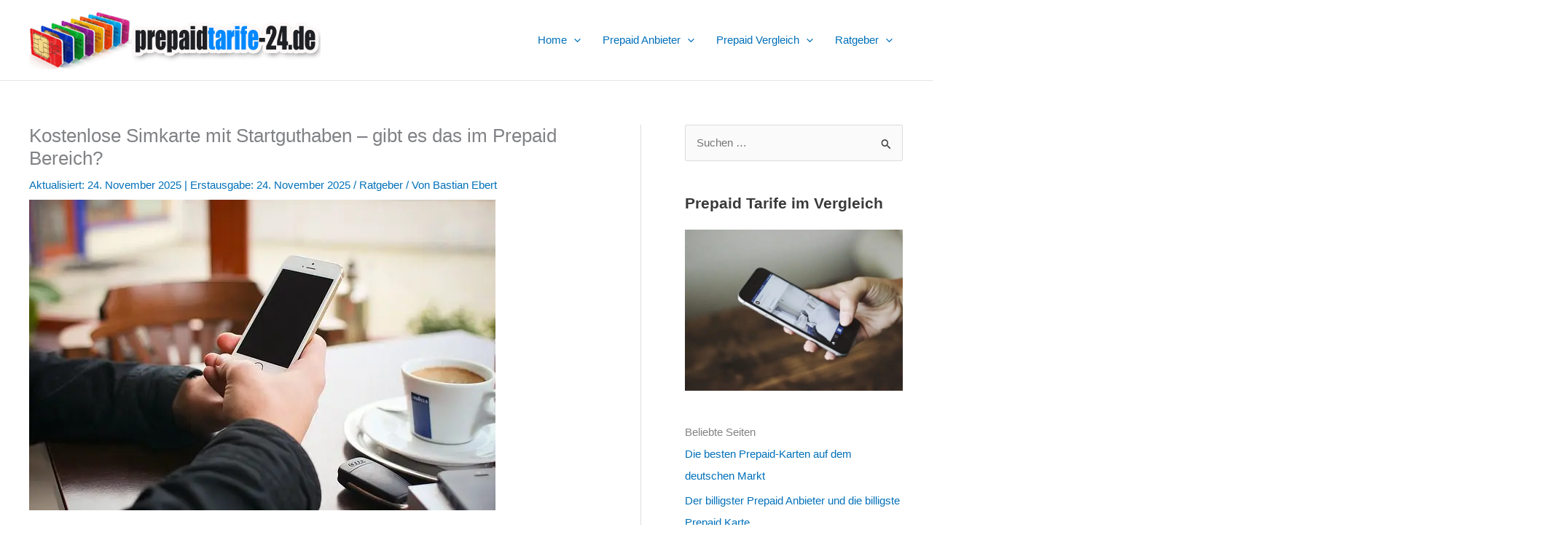

--- FILE ---
content_type: text/html; charset=UTF-8
request_url: https://prepaidtarife-24.de/kostenlose-simkarte-mit-startguthaben-gibt-es-das-im-prepaid-bereich/
body_size: 65360
content:
<!DOCTYPE html>
<html lang="de">
<head>
<meta charset="UTF-8">
<meta name="viewport" content="width=device-width, initial-scale=1">
	<link rel="profile" href="https://gmpg.org/xfn/11"> 
	<script data-cfasync="false" data-no-defer="1" data-no-minify="1" data-no-optimize="1">var ewww_webp_supported=!1;function check_webp_feature(A,e){var w;e=void 0!==e?e:function(){},ewww_webp_supported?e(ewww_webp_supported):((w=new Image).onload=function(){ewww_webp_supported=0<w.width&&0<w.height,e&&e(ewww_webp_supported)},w.onerror=function(){e&&e(!1)},w.src="data:image/webp;base64,"+{alpha:"UklGRkoAAABXRUJQVlA4WAoAAAAQAAAAAAAAAAAAQUxQSAwAAAARBxAR/Q9ERP8DAABWUDggGAAAABQBAJ0BKgEAAQAAAP4AAA3AAP7mtQAAAA=="}[A])}check_webp_feature("alpha");</script><script data-cfasync="false" data-no-defer="1" data-no-minify="1" data-no-optimize="1">var Arrive=function(c,w){"use strict";if(c.MutationObserver&&"undefined"!=typeof HTMLElement){var r,a=0,u=(r=HTMLElement.prototype.matches||HTMLElement.prototype.webkitMatchesSelector||HTMLElement.prototype.mozMatchesSelector||HTMLElement.prototype.msMatchesSelector,{matchesSelector:function(e,t){return e instanceof HTMLElement&&r.call(e,t)},addMethod:function(e,t,r){var a=e[t];e[t]=function(){return r.length==arguments.length?r.apply(this,arguments):"function"==typeof a?a.apply(this,arguments):void 0}},callCallbacks:function(e,t){t&&t.options.onceOnly&&1==t.firedElems.length&&(e=[e[0]]);for(var r,a=0;r=e[a];a++)r&&r.callback&&r.callback.call(r.elem,r.elem);t&&t.options.onceOnly&&1==t.firedElems.length&&t.me.unbindEventWithSelectorAndCallback.call(t.target,t.selector,t.callback)},checkChildNodesRecursively:function(e,t,r,a){for(var i,n=0;i=e[n];n++)r(i,t,a)&&a.push({callback:t.callback,elem:i}),0<i.childNodes.length&&u.checkChildNodesRecursively(i.childNodes,t,r,a)},mergeArrays:function(e,t){var r,a={};for(r in e)e.hasOwnProperty(r)&&(a[r]=e[r]);for(r in t)t.hasOwnProperty(r)&&(a[r]=t[r]);return a},toElementsArray:function(e){return e=void 0!==e&&("number"!=typeof e.length||e===c)?[e]:e}}),e=(l.prototype.addEvent=function(e,t,r,a){a={target:e,selector:t,options:r,callback:a,firedElems:[]};return this._beforeAdding&&this._beforeAdding(a),this._eventsBucket.push(a),a},l.prototype.removeEvent=function(e){for(var t,r=this._eventsBucket.length-1;t=this._eventsBucket[r];r--)e(t)&&(this._beforeRemoving&&this._beforeRemoving(t),(t=this._eventsBucket.splice(r,1))&&t.length&&(t[0].callback=null))},l.prototype.beforeAdding=function(e){this._beforeAdding=e},l.prototype.beforeRemoving=function(e){this._beforeRemoving=e},l),t=function(i,n){var o=new e,l=this,s={fireOnAttributesModification:!1};return o.beforeAdding(function(t){var e=t.target;e!==c.document&&e!==c||(e=document.getElementsByTagName("html")[0]);var r=new MutationObserver(function(e){n.call(this,e,t)}),a=i(t.options);r.observe(e,a),t.observer=r,t.me=l}),o.beforeRemoving(function(e){e.observer.disconnect()}),this.bindEvent=function(e,t,r){t=u.mergeArrays(s,t);for(var a=u.toElementsArray(this),i=0;i<a.length;i++)o.addEvent(a[i],e,t,r)},this.unbindEvent=function(){var r=u.toElementsArray(this);o.removeEvent(function(e){for(var t=0;t<r.length;t++)if(this===w||e.target===r[t])return!0;return!1})},this.unbindEventWithSelectorOrCallback=function(r){var a=u.toElementsArray(this),i=r,e="function"==typeof r?function(e){for(var t=0;t<a.length;t++)if((this===w||e.target===a[t])&&e.callback===i)return!0;return!1}:function(e){for(var t=0;t<a.length;t++)if((this===w||e.target===a[t])&&e.selector===r)return!0;return!1};o.removeEvent(e)},this.unbindEventWithSelectorAndCallback=function(r,a){var i=u.toElementsArray(this);o.removeEvent(function(e){for(var t=0;t<i.length;t++)if((this===w||e.target===i[t])&&e.selector===r&&e.callback===a)return!0;return!1})},this},i=new function(){var s={fireOnAttributesModification:!1,onceOnly:!1,existing:!1};function n(e,t,r){return!(!u.matchesSelector(e,t.selector)||(e._id===w&&(e._id=a++),-1!=t.firedElems.indexOf(e._id)))&&(t.firedElems.push(e._id),!0)}var c=(i=new t(function(e){var t={attributes:!1,childList:!0,subtree:!0};return e.fireOnAttributesModification&&(t.attributes=!0),t},function(e,i){e.forEach(function(e){var t=e.addedNodes,r=e.target,a=[];null!==t&&0<t.length?u.checkChildNodesRecursively(t,i,n,a):"attributes"===e.type&&n(r,i)&&a.push({callback:i.callback,elem:r}),u.callCallbacks(a,i)})})).bindEvent;return i.bindEvent=function(e,t,r){t=void 0===r?(r=t,s):u.mergeArrays(s,t);var a=u.toElementsArray(this);if(t.existing){for(var i=[],n=0;n<a.length;n++)for(var o=a[n].querySelectorAll(e),l=0;l<o.length;l++)i.push({callback:r,elem:o[l]});if(t.onceOnly&&i.length)return r.call(i[0].elem,i[0].elem);setTimeout(u.callCallbacks,1,i)}c.call(this,e,t,r)},i},o=new function(){var a={};function i(e,t){return u.matchesSelector(e,t.selector)}var n=(o=new t(function(){return{childList:!0,subtree:!0}},function(e,r){e.forEach(function(e){var t=e.removedNodes,e=[];null!==t&&0<t.length&&u.checkChildNodesRecursively(t,r,i,e),u.callCallbacks(e,r)})})).bindEvent;return o.bindEvent=function(e,t,r){t=void 0===r?(r=t,a):u.mergeArrays(a,t),n.call(this,e,t,r)},o};d(HTMLElement.prototype),d(NodeList.prototype),d(HTMLCollection.prototype),d(HTMLDocument.prototype),d(Window.prototype);var n={};return s(i,n,"unbindAllArrive"),s(o,n,"unbindAllLeave"),n}function l(){this._eventsBucket=[],this._beforeAdding=null,this._beforeRemoving=null}function s(e,t,r){u.addMethod(t,r,e.unbindEvent),u.addMethod(t,r,e.unbindEventWithSelectorOrCallback),u.addMethod(t,r,e.unbindEventWithSelectorAndCallback)}function d(e){e.arrive=i.bindEvent,s(i,e,"unbindArrive"),e.leave=o.bindEvent,s(o,e,"unbindLeave")}}(window,void 0),ewww_webp_supported=!1;function check_webp_feature(e,t){var r;ewww_webp_supported?t(ewww_webp_supported):((r=new Image).onload=function(){ewww_webp_supported=0<r.width&&0<r.height,t(ewww_webp_supported)},r.onerror=function(){t(!1)},r.src="data:image/webp;base64,"+{alpha:"UklGRkoAAABXRUJQVlA4WAoAAAAQAAAAAAAAAAAAQUxQSAwAAAARBxAR/Q9ERP8DAABWUDggGAAAABQBAJ0BKgEAAQAAAP4AAA3AAP7mtQAAAA==",animation:"UklGRlIAAABXRUJQVlA4WAoAAAASAAAAAAAAAAAAQU5JTQYAAAD/////AABBTk1GJgAAAAAAAAAAAAAAAAAAAGQAAABWUDhMDQAAAC8AAAAQBxAREYiI/gcA"}[e])}function ewwwLoadImages(e){if(e){for(var t=document.querySelectorAll(".batch-image img, .image-wrapper a, .ngg-pro-masonry-item a, .ngg-galleria-offscreen-seo-wrapper a"),r=0,a=t.length;r<a;r++)ewwwAttr(t[r],"data-src",t[r].getAttribute("data-webp")),ewwwAttr(t[r],"data-thumbnail",t[r].getAttribute("data-webp-thumbnail"));for(var i=document.querySelectorAll("div.woocommerce-product-gallery__image"),r=0,a=i.length;r<a;r++)ewwwAttr(i[r],"data-thumb",i[r].getAttribute("data-webp-thumb"))}for(var n=document.querySelectorAll("video"),r=0,a=n.length;r<a;r++)ewwwAttr(n[r],"poster",e?n[r].getAttribute("data-poster-webp"):n[r].getAttribute("data-poster-image"));for(var o,l=document.querySelectorAll("img.ewww_webp_lazy_load"),r=0,a=l.length;r<a;r++)e&&(ewwwAttr(l[r],"data-lazy-srcset",l[r].getAttribute("data-lazy-srcset-webp")),ewwwAttr(l[r],"data-srcset",l[r].getAttribute("data-srcset-webp")),ewwwAttr(l[r],"data-lazy-src",l[r].getAttribute("data-lazy-src-webp")),ewwwAttr(l[r],"data-src",l[r].getAttribute("data-src-webp")),ewwwAttr(l[r],"data-orig-file",l[r].getAttribute("data-webp-orig-file")),ewwwAttr(l[r],"data-medium-file",l[r].getAttribute("data-webp-medium-file")),ewwwAttr(l[r],"data-large-file",l[r].getAttribute("data-webp-large-file")),null!=(o=l[r].getAttribute("srcset"))&&!1!==o&&o.includes("R0lGOD")&&ewwwAttr(l[r],"src",l[r].getAttribute("data-lazy-src-webp"))),l[r].className=l[r].className.replace(/\bewww_webp_lazy_load\b/,"");for(var s=document.querySelectorAll(".ewww_webp"),r=0,a=s.length;r<a;r++)e?(ewwwAttr(s[r],"srcset",s[r].getAttribute("data-srcset-webp")),ewwwAttr(s[r],"src",s[r].getAttribute("data-src-webp")),ewwwAttr(s[r],"data-orig-file",s[r].getAttribute("data-webp-orig-file")),ewwwAttr(s[r],"data-medium-file",s[r].getAttribute("data-webp-medium-file")),ewwwAttr(s[r],"data-large-file",s[r].getAttribute("data-webp-large-file")),ewwwAttr(s[r],"data-large_image",s[r].getAttribute("data-webp-large_image")),ewwwAttr(s[r],"data-src",s[r].getAttribute("data-webp-src"))):(ewwwAttr(s[r],"srcset",s[r].getAttribute("data-srcset-img")),ewwwAttr(s[r],"src",s[r].getAttribute("data-src-img"))),s[r].className=s[r].className.replace(/\bewww_webp\b/,"ewww_webp_loaded");window.jQuery&&jQuery.fn.isotope&&jQuery.fn.imagesLoaded&&(jQuery(".fusion-posts-container-infinite").imagesLoaded(function(){jQuery(".fusion-posts-container-infinite").hasClass("isotope")&&jQuery(".fusion-posts-container-infinite").isotope()}),jQuery(".fusion-portfolio:not(.fusion-recent-works) .fusion-portfolio-wrapper").imagesLoaded(function(){jQuery(".fusion-portfolio:not(.fusion-recent-works) .fusion-portfolio-wrapper").isotope()}))}function ewwwWebPInit(e){ewwwLoadImages(e),ewwwNggLoadGalleries(e),document.arrive(".ewww_webp",function(){ewwwLoadImages(e)}),document.arrive(".ewww_webp_lazy_load",function(){ewwwLoadImages(e)}),document.arrive("videos",function(){ewwwLoadImages(e)}),"loading"==document.readyState?document.addEventListener("DOMContentLoaded",ewwwJSONParserInit):("undefined"!=typeof galleries&&ewwwNggParseGalleries(e),ewwwWooParseVariations(e))}function ewwwAttr(e,t,r){null!=r&&!1!==r&&e.setAttribute(t,r)}function ewwwJSONParserInit(){"undefined"!=typeof galleries&&check_webp_feature("alpha",ewwwNggParseGalleries),check_webp_feature("alpha",ewwwWooParseVariations)}function ewwwWooParseVariations(e){if(e)for(var t=document.querySelectorAll("form.variations_form"),r=0,a=t.length;r<a;r++){var i=t[r].getAttribute("data-product_variations"),n=!1;try{for(var o in i=JSON.parse(i))void 0!==i[o]&&void 0!==i[o].image&&(void 0!==i[o].image.src_webp&&(i[o].image.src=i[o].image.src_webp,n=!0),void 0!==i[o].image.srcset_webp&&(i[o].image.srcset=i[o].image.srcset_webp,n=!0),void 0!==i[o].image.full_src_webp&&(i[o].image.full_src=i[o].image.full_src_webp,n=!0),void 0!==i[o].image.gallery_thumbnail_src_webp&&(i[o].image.gallery_thumbnail_src=i[o].image.gallery_thumbnail_src_webp,n=!0),void 0!==i[o].image.thumb_src_webp&&(i[o].image.thumb_src=i[o].image.thumb_src_webp,n=!0));n&&ewwwAttr(t[r],"data-product_variations",JSON.stringify(i))}catch(e){}}}function ewwwNggParseGalleries(e){if(e)for(var t in galleries){var r=galleries[t];galleries[t].images_list=ewwwNggParseImageList(r.images_list)}}function ewwwNggLoadGalleries(e){e&&document.addEventListener("ngg.galleria.themeadded",function(e,t){window.ngg_galleria._create_backup=window.ngg_galleria.create,window.ngg_galleria.create=function(e,t){var r=$(e).data("id");return galleries["gallery_"+r].images_list=ewwwNggParseImageList(galleries["gallery_"+r].images_list),window.ngg_galleria._create_backup(e,t)}})}function ewwwNggParseImageList(e){for(var t in e){var r=e[t];if(void 0!==r["image-webp"]&&(e[t].image=r["image-webp"],delete e[t]["image-webp"]),void 0!==r["thumb-webp"]&&(e[t].thumb=r["thumb-webp"],delete e[t]["thumb-webp"]),void 0!==r.full_image_webp&&(e[t].full_image=r.full_image_webp,delete e[t].full_image_webp),void 0!==r.srcsets)for(var a in r.srcsets)nggSrcset=r.srcsets[a],void 0!==r.srcsets[a+"-webp"]&&(e[t].srcsets[a]=r.srcsets[a+"-webp"],delete e[t].srcsets[a+"-webp"]);if(void 0!==r.full_srcsets)for(var i in r.full_srcsets)nggFSrcset=r.full_srcsets[i],void 0!==r.full_srcsets[i+"-webp"]&&(e[t].full_srcsets[i]=r.full_srcsets[i+"-webp"],delete e[t].full_srcsets[i+"-webp"])}return e}check_webp_feature("alpha",ewwwWebPInit);</script><meta name='robots' content='index, follow, max-image-preview:large, max-snippet:-1, max-video-preview:-1' />
<script>
window.koko_analytics = {"url":"https:\/\/prepaidtarife-24.de\/koko-analytics-collect.php","site_url":"https:\/\/prepaidtarife-24.de","post_id":1521,"path":"\/kostenlose-simkarte-mit-startguthaben-gibt-es-das-im-prepaid-bereich\/","method":"none","use_cookie":false};
</script>

	<!-- This site is optimized with the Yoast SEO plugin v26.8 - https://yoast.com/product/yoast-seo-wordpress/ -->
	<title>Kostenlose Simkarte mit Startguthaben - gibt es das im Prepaid Bereich? - Prepaid Tarife im Vergleich</title>
	<link rel="canonical" href="https://prepaidtarife-24.de/kostenlose-simkarte-mit-startguthaben-gibt-es-das-im-prepaid-bereich/" />
	<meta property="og:locale" content="de_DE" />
	<meta property="og:type" content="article" />
	<meta property="og:title" content="Kostenlose Simkarte mit Startguthaben - gibt es das im Prepaid Bereich? - Prepaid Tarife im Vergleich" />
	<meta property="og:description" content="Kostenlose Simkarte mit Startguthaben &#8211; gibt es das im Prepaid Bereich? &#8211; Es gibt nach wie vor einige kostenlose Prepaidkarten auf dem deutschen Markt, aber in der Regel sind diese Simkarten ohne Startguthaben (beispielsweise die O2 Freikarte oder die Vodafone Freikarte). Man zahlt dafür also keinen Kaufpreis, bekommt aber auch kein Guthaben und müsste daher [&hellip;]" />
	<meta property="og:url" content="https://prepaidtarife-24.de/kostenlose-simkarte-mit-startguthaben-gibt-es-das-im-prepaid-bereich/" />
	<meta property="og:site_name" content="Prepaid Tarife im Vergleich" />
	<meta property="article:author" content="https://www.facebook.com/bastianebert.de" />
	<meta property="article:published_time" content="2025-11-24T06:54:00+00:00" />
	<meta property="article:modified_time" content="2025-11-24T07:26:50+00:00" />
	<meta property="og:image" content="https://prepaidtarife-24.de/wp-content/uploads/2016/02/iphone-5s-photopack-cafe-part-1114403_640.jpg" />
	<meta property="og:image:width" content="640" />
	<meta property="og:image:height" content="426" />
	<meta property="og:image:type" content="image/jpeg" />
	<meta name="author" content="Bastian Ebert" />
	<meta name="twitter:card" content="summary_large_image" />
	<meta name="twitter:creator" content="@https://twitter.com/yddras/" />
	<meta name="twitter:label1" content="Verfasst von" />
	<meta name="twitter:data1" content="Bastian Ebert" />
	<meta name="twitter:label2" content="Geschätzte Lesezeit" />
	<meta name="twitter:data2" content="7 Minuten" />
	<script type="application/ld+json" class="yoast-schema-graph">{"@context":"https://schema.org","@graph":[{"@type":"Article","@id":"https://prepaidtarife-24.de/kostenlose-simkarte-mit-startguthaben-gibt-es-das-im-prepaid-bereich/#article","isPartOf":{"@id":"https://prepaidtarife-24.de/kostenlose-simkarte-mit-startguthaben-gibt-es-das-im-prepaid-bereich/"},"author":{"name":"Bastian Ebert","@id":"https://prepaidtarife-24.de/#/schema/person/c02ab836d002463a4f9f47088ae67957"},"headline":"Kostenlose Simkarte mit Startguthaben &#8211; gibt es das im Prepaid Bereich?","datePublished":"2025-11-24T06:54:00+00:00","dateModified":"2025-11-24T07:26:50+00:00","mainEntityOfPage":{"@id":"https://prepaidtarife-24.de/kostenlose-simkarte-mit-startguthaben-gibt-es-das-im-prepaid-bereich/"},"wordCount":1204,"commentCount":1,"publisher":{"@id":"https://prepaidtarife-24.de/#organization"},"image":{"@id":"https://prepaidtarife-24.de/kostenlose-simkarte-mit-startguthaben-gibt-es-das-im-prepaid-bereich/#primaryimage"},"thumbnailUrl":"https://prepaidtarife-24.de/wp-content/uploads/2016/02/iphone-5s-photopack-cafe-part-1114403_640.jpg","keywords":["gratis Sim mit Startguthaben","kostenlose Simkarte","Startguthaben"],"articleSection":["Ratgeber"],"inLanguage":"de","potentialAction":[{"@type":"CommentAction","name":"Comment","target":["https://prepaidtarife-24.de/kostenlose-simkarte-mit-startguthaben-gibt-es-das-im-prepaid-bereich/#respond"]}]},{"@type":"WebPage","@id":"https://prepaidtarife-24.de/kostenlose-simkarte-mit-startguthaben-gibt-es-das-im-prepaid-bereich/","url":"https://prepaidtarife-24.de/kostenlose-simkarte-mit-startguthaben-gibt-es-das-im-prepaid-bereich/","name":"Kostenlose Simkarte mit Startguthaben - gibt es das im Prepaid Bereich? - Prepaid Tarife im Vergleich","isPartOf":{"@id":"https://prepaidtarife-24.de/#website"},"primaryImageOfPage":{"@id":"https://prepaidtarife-24.de/kostenlose-simkarte-mit-startguthaben-gibt-es-das-im-prepaid-bereich/#primaryimage"},"image":{"@id":"https://prepaidtarife-24.de/kostenlose-simkarte-mit-startguthaben-gibt-es-das-im-prepaid-bereich/#primaryimage"},"thumbnailUrl":"https://prepaidtarife-24.de/wp-content/uploads/2016/02/iphone-5s-photopack-cafe-part-1114403_640.jpg","datePublished":"2025-11-24T06:54:00+00:00","dateModified":"2025-11-24T07:26:50+00:00","breadcrumb":{"@id":"https://prepaidtarife-24.de/kostenlose-simkarte-mit-startguthaben-gibt-es-das-im-prepaid-bereich/#breadcrumb"},"inLanguage":"de","potentialAction":[{"@type":"ReadAction","target":["https://prepaidtarife-24.de/kostenlose-simkarte-mit-startguthaben-gibt-es-das-im-prepaid-bereich/"]}]},{"@type":"ImageObject","inLanguage":"de","@id":"https://prepaidtarife-24.de/kostenlose-simkarte-mit-startguthaben-gibt-es-das-im-prepaid-bereich/#primaryimage","url":"https://prepaidtarife-24.de/wp-content/uploads/2016/02/iphone-5s-photopack-cafe-part-1114403_640.jpg","contentUrl":"https://prepaidtarife-24.de/wp-content/uploads/2016/02/iphone-5s-photopack-cafe-part-1114403_640.jpg","width":640,"height":426},{"@type":"BreadcrumbList","@id":"https://prepaidtarife-24.de/kostenlose-simkarte-mit-startguthaben-gibt-es-das-im-prepaid-bereich/#breadcrumb","itemListElement":[{"@type":"ListItem","position":1,"name":"Startseite","item":"https://prepaidtarife-24.de/"},{"@type":"ListItem","position":2,"name":"Prepaid News","item":"https://prepaidtarife-24.de/prepaid-news/"},{"@type":"ListItem","position":3,"name":"Kostenlose Simkarte mit Startguthaben &#8211; gibt es das im Prepaid Bereich?"}]},{"@type":"WebSite","@id":"https://prepaidtarife-24.de/#website","url":"https://prepaidtarife-24.de/","name":"Prepaid Tarife im Vergleich","description":"die billigsten Prepaidtarife im Überblick","publisher":{"@id":"https://prepaidtarife-24.de/#organization"},"potentialAction":[{"@type":"SearchAction","target":{"@type":"EntryPoint","urlTemplate":"https://prepaidtarife-24.de/?s={search_term_string}"},"query-input":{"@type":"PropertyValueSpecification","valueRequired":true,"valueName":"search_term_string"}}],"inLanguage":"de"},{"@type":"Organization","@id":"https://prepaidtarife-24.de/#organization","name":"Prepaid Tarife im Vergleich","url":"https://prepaidtarife-24.de/","logo":{"@type":"ImageObject","inLanguage":"de","@id":"https://prepaidtarife-24.de/#/schema/logo/image/","url":"https://prepaidtarife-24.de/wp-content/uploads/2017/10/pt24-logo-glossy.png","contentUrl":"https://prepaidtarife-24.de/wp-content/uploads/2017/10/pt24-logo-glossy.png","width":400,"height":80,"caption":"Prepaid Tarife im Vergleich"},"image":{"@id":"https://prepaidtarife-24.de/#/schema/logo/image/"}},{"@type":"Person","@id":"https://prepaidtarife-24.de/#/schema/person/c02ab836d002463a4f9f47088ae67957","name":"Bastian Ebert","image":{"@type":"ImageObject","inLanguage":"de","@id":"https://prepaidtarife-24.de/#/schema/person/image/","url":"https://secure.gravatar.com/avatar/287b45d00c36f3e51790d8e500f4817404312f1ee9990e2eadeda4824a6fdb06?s=96&d=wp_user_avatar&r=g","contentUrl":"https://secure.gravatar.com/avatar/287b45d00c36f3e51790d8e500f4817404312f1ee9990e2eadeda4824a6fdb06?s=96&d=wp_user_avatar&r=g","caption":"Bastian Ebert"},"description":"Ich schreibe bereits seit 2006 rund um die Themen Prepaid, Mobilfunk und Kommunikation und begleite die Entwicklungen auf dem Markt seit dieser Zeit intensiv und durchaus auch kritisch. Das Internet hat in diesem Segment viel verändert und ist zu einer wichtigen Informationsquellen geworden, die vielfach die Mobilfunk-Fachgeschäfte abgelöst hat. Sollte es Fragen oder Anmerkungen zum Artikel geben - gerne in den Kommentaren oder auch direkt in den soazialen Netzwerken. Mehr zu mir: Wer schreibt hier?","sameAs":["http://prepaidtarife-24.de/ueber-uns-wer-scheibt-hier/","https://www.facebook.com/bastianebert.de","https://x.com/https://twitter.com/yddras/"],"url":"https://prepaidtarife-24.de/author/herr-schmidt/"}]}</script>
	<!-- / Yoast SEO plugin. -->


<link rel="alternate" type="application/rss+xml" title="Prepaid Tarife im Vergleich &raquo; Feed" href="https://prepaidtarife-24.de/feed/" />
<link rel="alternate" type="application/rss+xml" title="Prepaid Tarife im Vergleich &raquo; Kommentar-Feed" href="https://prepaidtarife-24.de/comments/feed/" />
<link rel="alternate" type="application/rss+xml" title="Prepaid Tarife im Vergleich &raquo; Kostenlose Simkarte mit Startguthaben &#8211; gibt es das im Prepaid Bereich?-Kommentar-Feed" href="https://prepaidtarife-24.de/kostenlose-simkarte-mit-startguthaben-gibt-es-das-im-prepaid-bereich/feed/" />
<link rel="alternate" title="oEmbed (JSON)" type="application/json+oembed" href="https://prepaidtarife-24.de/wp-json/oembed/1.0/embed?url=https%3A%2F%2Fprepaidtarife-24.de%2Fkostenlose-simkarte-mit-startguthaben-gibt-es-das-im-prepaid-bereich%2F" />
<link rel="alternate" title="oEmbed (XML)" type="text/xml+oembed" href="https://prepaidtarife-24.de/wp-json/oembed/1.0/embed?url=https%3A%2F%2Fprepaidtarife-24.de%2Fkostenlose-simkarte-mit-startguthaben-gibt-es-das-im-prepaid-bereich%2F&#038;format=xml" />
<!-- prepaidtarife-24.de is managing ads with Advanced Ads 2.0.16 – https://wpadvancedads.com/ --><script id="prepa-ready">
			window.advanced_ads_ready=function(e,a){a=a||"complete";var d=function(e){return"interactive"===a?"loading"!==e:"complete"===e};d(document.readyState)?e():document.addEventListener("readystatechange",(function(a){d(a.target.readyState)&&e()}),{once:"interactive"===a})},window.advanced_ads_ready_queue=window.advanced_ads_ready_queue||[];		</script>
		<style id='wp-img-auto-sizes-contain-inline-css'>
img:is([sizes=auto i],[sizes^="auto," i]){contain-intrinsic-size:3000px 1500px}
/*# sourceURL=wp-img-auto-sizes-contain-inline-css */
</style>

<link rel='stylesheet' id='astra-theme-css-css' href='https://prepaidtarife-24.de/wp-content/themes/astra/assets/css/minified/main.min.css?ver=4.12.1' media='all' />
<style id='astra-theme-css-inline-css'>
.ast-no-sidebar .entry-content .alignfull {margin-left: calc( -50vw + 50%);margin-right: calc( -50vw + 50%);max-width: 100vw;width: 100vw;}.ast-no-sidebar .entry-content .alignwide {margin-left: calc(-41vw + 50%);margin-right: calc(-41vw + 50%);max-width: unset;width: unset;}.ast-no-sidebar .entry-content .alignfull .alignfull,.ast-no-sidebar .entry-content .alignfull .alignwide,.ast-no-sidebar .entry-content .alignwide .alignfull,.ast-no-sidebar .entry-content .alignwide .alignwide,.ast-no-sidebar .entry-content .wp-block-column .alignfull,.ast-no-sidebar .entry-content .wp-block-column .alignwide{width: 100%;margin-left: auto;margin-right: auto;}.wp-block-gallery,.blocks-gallery-grid {margin: 0;}.wp-block-separator {max-width: 100px;}.wp-block-separator.is-style-wide,.wp-block-separator.is-style-dots {max-width: none;}.entry-content .has-2-columns .wp-block-column:first-child {padding-right: 10px;}.entry-content .has-2-columns .wp-block-column:last-child {padding-left: 10px;}@media (max-width: 782px) {.entry-content .wp-block-columns .wp-block-column {flex-basis: 100%;}.entry-content .has-2-columns .wp-block-column:first-child {padding-right: 0;}.entry-content .has-2-columns .wp-block-column:last-child {padding-left: 0;}}body .entry-content .wp-block-latest-posts {margin-left: 0;}body .entry-content .wp-block-latest-posts li {list-style: none;}.ast-no-sidebar .ast-container .entry-content .wp-block-latest-posts {margin-left: 0;}.ast-header-break-point .entry-content .alignwide {margin-left: auto;margin-right: auto;}.entry-content .blocks-gallery-item img {margin-bottom: auto;}.wp-block-pullquote {border-top: 4px solid #555d66;border-bottom: 4px solid #555d66;color: #40464d;}:root{--ast-post-nav-space:0;--ast-container-default-xlg-padding:6.67em;--ast-container-default-lg-padding:5.67em;--ast-container-default-slg-padding:4.34em;--ast-container-default-md-padding:3.34em;--ast-container-default-sm-padding:6.67em;--ast-container-default-xs-padding:2.4em;--ast-container-default-xxs-padding:1.4em;--ast-code-block-background:#EEEEEE;--ast-comment-inputs-background:#FAFAFA;--ast-normal-container-width:1200px;--ast-narrow-container-width:750px;--ast-blog-title-font-weight:normal;--ast-blog-meta-weight:inherit;--ast-global-color-primary:var(--ast-global-color-5);--ast-global-color-secondary:var(--ast-global-color-4);--ast-global-color-alternate-background:var(--ast-global-color-7);--ast-global-color-subtle-background:var(--ast-global-color-6);--ast-bg-style-guide:var( --ast-global-color-secondary,--ast-global-color-5 );--ast-shadow-style-guide:0px 0px 4px 0 #00000057;--ast-global-dark-bg-style:#fff;--ast-global-dark-lfs:#fbfbfb;--ast-widget-bg-color:#fafafa;--ast-wc-container-head-bg-color:#fbfbfb;--ast-title-layout-bg:#eeeeee;--ast-search-border-color:#e7e7e7;--ast-lifter-hover-bg:#e6e6e6;--ast-gallery-block-color:#000;--srfm-color-input-label:var(--ast-global-color-2);}html{font-size:93.75%;}a,.page-title{color:var(--ast-global-color-0);}a:hover,a:focus{color:var(--ast-global-color-1);}body,button,input,select,textarea,.ast-button,.ast-custom-button{font-family:-apple-system,BlinkMacSystemFont,Segoe UI,Roboto,Oxygen-Sans,Ubuntu,Cantarell,Helvetica Neue,sans-serif;font-weight:inherit;font-size:15px;font-size:1rem;line-height:var(--ast-body-line-height,1.65em);}blockquote{color:var(--ast-global-color-3);}h1,h2,h3,h4,h5,h6,.entry-content :where(h1,h2,h3,h4,h5,h6),.site-title,.site-title a{font-weight:600;text-decoration:initial;}.ast-site-identity .site-title a{color:var(--ast-global-color-2);}.site-title{font-size:35px;font-size:2.3333333333333rem;display:none;}.site-header .site-description{font-size:15px;font-size:1rem;display:none;}.entry-title{font-size:26px;font-size:1.7333333333333rem;}.archive .ast-article-post .ast-article-inner,.blog .ast-article-post .ast-article-inner,.archive .ast-article-post .ast-article-inner:hover,.blog .ast-article-post .ast-article-inner:hover{overflow:hidden;}h1,.entry-content :where(h1){font-size:40px;font-size:2.6666666666667rem;font-weight:600;line-height:1.4em;text-transform:lowercase;text-decoration:initial;}h2,.entry-content :where(h2){font-size:32px;font-size:2.1333333333333rem;font-weight:600;line-height:1.3em;}h3,.entry-content :where(h3){font-size:26px;font-size:1.7333333333333rem;font-weight:600;line-height:1.3em;}h4,.entry-content :where(h4){font-size:24px;font-size:1.6rem;line-height:1.2em;font-weight:600;}h5,.entry-content :where(h5){font-size:20px;font-size:1.3333333333333rem;line-height:1.2em;font-weight:600;}h6,.entry-content :where(h6){font-size:16px;font-size:1.0666666666667rem;line-height:1.25em;font-weight:600;}::selection{background-color:var(--ast-global-color-0);color:#ffffff;}body,h1,h2,h3,h4,h5,h6,.entry-title a,.entry-content :where(h1,h2,h3,h4,h5,h6){color:var(--ast-global-color-3);}.tagcloud a:hover,.tagcloud a:focus,.tagcloud a.current-item{color:#ffffff;border-color:var(--ast-global-color-0);background-color:var(--ast-global-color-0);}input:focus,input[type="text"]:focus,input[type="email"]:focus,input[type="url"]:focus,input[type="password"]:focus,input[type="reset"]:focus,input[type="search"]:focus,textarea:focus{border-color:var(--ast-global-color-0);}input[type="radio"]:checked,input[type=reset],input[type="checkbox"]:checked,input[type="checkbox"]:hover:checked,input[type="checkbox"]:focus:checked,input[type=range]::-webkit-slider-thumb{border-color:var(--ast-global-color-0);background-color:var(--ast-global-color-0);box-shadow:none;}.site-footer a:hover + .post-count,.site-footer a:focus + .post-count{background:var(--ast-global-color-0);border-color:var(--ast-global-color-0);}.single .nav-links .nav-previous,.single .nav-links .nav-next{color:var(--ast-global-color-0);}.entry-meta,.entry-meta *{line-height:1.45;color:var(--ast-global-color-0);}.entry-meta a:not(.ast-button):hover,.entry-meta a:not(.ast-button):hover *,.entry-meta a:not(.ast-button):focus,.entry-meta a:not(.ast-button):focus *,.page-links > .page-link,.page-links .page-link:hover,.post-navigation a:hover{color:var(--ast-global-color-1);}#cat option,.secondary .calendar_wrap thead a,.secondary .calendar_wrap thead a:visited{color:var(--ast-global-color-0);}.secondary .calendar_wrap #today,.ast-progress-val span{background:var(--ast-global-color-0);}.secondary a:hover + .post-count,.secondary a:focus + .post-count{background:var(--ast-global-color-0);border-color:var(--ast-global-color-0);}.calendar_wrap #today > a{color:#ffffff;}.page-links .page-link,.single .post-navigation a{color:var(--ast-global-color-0);}.ast-search-menu-icon .search-form button.search-submit{padding:0 4px;}.ast-search-menu-icon form.search-form{padding-right:0;}.ast-search-menu-icon.slide-search input.search-field{width:0;}.ast-header-search .ast-search-menu-icon.ast-dropdown-active .search-form,.ast-header-search .ast-search-menu-icon.ast-dropdown-active .search-field:focus{transition:all 0.2s;}.search-form input.search-field:focus{outline:none;}.ast-archive-title{color:var(--ast-global-color-2);}.widget-title,.widget .wp-block-heading{font-size:21px;font-size:1.4rem;color:var(--ast-global-color-2);}#secondary,#secondary button,#secondary input,#secondary select,#secondary textarea{font-size:15px;font-size:1rem;}.ast-single-post .entry-content a,.ast-comment-content a:not(.ast-comment-edit-reply-wrap a){text-decoration:underline;}.ast-single-post .wp-block-button .wp-block-button__link,.ast-single-post .entry-content .uagb-tab a,.ast-single-post .entry-content .uagb-ifb-cta a,.ast-single-post .entry-content .wp-block-uagb-buttons a,.ast-single-post .entry-content .uabb-module-content a,.ast-single-post .entry-content .uagb-post-grid a,.ast-single-post .entry-content .uagb-timeline a,.ast-single-post .entry-content .uagb-toc__wrap a,.ast-single-post .entry-content .uagb-taxomony-box a,.entry-content .wp-block-latest-posts > li > a,.ast-single-post .entry-content .wp-block-file__button,a.ast-post-filter-single,.ast-single-post .wp-block-buttons .wp-block-button.is-style-outline .wp-block-button__link,.ast-single-post .ast-comment-content .comment-reply-link,.ast-single-post .ast-comment-content .comment-edit-link{text-decoration:none;}.ast-search-menu-icon.slide-search a:focus-visible:focus-visible,.astra-search-icon:focus-visible,#close:focus-visible,a:focus-visible,.ast-menu-toggle:focus-visible,.site .skip-link:focus-visible,.wp-block-loginout input:focus-visible,.wp-block-search.wp-block-search__button-inside .wp-block-search__inside-wrapper,.ast-header-navigation-arrow:focus-visible,.ast-orders-table__row .ast-orders-table__cell:focus-visible,a#ast-apply-coupon:focus-visible,#ast-apply-coupon:focus-visible,#close:focus-visible,.button.search-submit:focus-visible,#search_submit:focus,.normal-search:focus-visible,.ast-header-account-wrap:focus-visible,.astra-cart-drawer-close:focus,.ast-single-variation:focus,.ast-button:focus,.ast-builder-button-wrap:has(.ast-custom-button-link:focus),.ast-builder-button-wrap .ast-custom-button-link:focus{outline-style:dotted;outline-color:inherit;outline-width:thin;}input:focus,input[type="text"]:focus,input[type="email"]:focus,input[type="url"]:focus,input[type="password"]:focus,input[type="reset"]:focus,input[type="search"]:focus,input[type="number"]:focus,textarea:focus,.wp-block-search__input:focus,[data-section="section-header-mobile-trigger"] .ast-button-wrap .ast-mobile-menu-trigger-minimal:focus,.ast-mobile-popup-drawer.active .menu-toggle-close:focus,#ast-scroll-top:focus,#coupon_code:focus,#ast-coupon-code:focus{border-style:dotted;border-color:inherit;border-width:thin;}input{outline:none;}.ast-logo-title-inline .site-logo-img{padding-right:1em;}.site-logo-img img{ transition:all 0.2s linear;}body .ast-oembed-container *{position:absolute;top:0;width:100%;height:100%;left:0;}body .wp-block-embed-pocket-casts .ast-oembed-container *{position:unset;}.ast-single-post-featured-section + article {margin-top: 2em;}.site-content .ast-single-post-featured-section img {width: 100%;overflow: hidden;object-fit: cover;}.site > .ast-single-related-posts-container {margin-top: 0;}@media (min-width: 922px) {.ast-desktop .ast-container--narrow {max-width: var(--ast-narrow-container-width);margin: 0 auto;}}#secondary {margin: 4em 0 2.5em;word-break: break-word;line-height: 2;}#secondary li {margin-bottom: 0.25em;}#secondary li:last-child {margin-bottom: 0;}@media (max-width: 768px) {.js_active .ast-plain-container.ast-single-post #secondary {margin-top: 1.5em;}}.ast-separate-container.ast-two-container #secondary .widget {background-color: #fff;padding: 2em;margin-bottom: 2em;}@media (min-width: 993px) {.ast-left-sidebar #secondary {padding-right: 60px;}.ast-right-sidebar #secondary {padding-left: 60px;}}@media (max-width: 993px) {.ast-right-sidebar #secondary {padding-left: 30px;}.ast-left-sidebar #secondary {padding-right: 30px;}}@media (max-width:921.9px){#ast-desktop-header{display:none;}}@media (min-width:922px){#ast-mobile-header{display:none;}}@media( max-width: 420px ) {.single .nav-links .nav-previous,.single .nav-links .nav-next {width: 100%;text-align: center;}}.wp-block-buttons.aligncenter{justify-content:center;}@media (max-width:921px){.ast-theme-transparent-header #primary,.ast-theme-transparent-header #secondary{padding:0;}}@media (max-width:921px){.ast-plain-container.ast-no-sidebar #primary{padding:0;}}.ast-plain-container.ast-no-sidebar #primary{margin-top:0;margin-bottom:0;}@media (min-width:1200px){.wp-block-group .has-background{padding:20px;}}@media (min-width:1200px){.ast-plain-container.ast-right-sidebar .entry-content .wp-block-group.alignwide,.ast-plain-container.ast-left-sidebar .entry-content .wp-block-group.alignwide,.ast-plain-container.ast-right-sidebar .entry-content .wp-block-group.alignfull,.ast-plain-container.ast-left-sidebar .entry-content .wp-block-group.alignfull{padding-left:20px;padding-right:20px;}}@media (min-width:1200px){.wp-block-cover-image.alignwide .wp-block-cover__inner-container,.wp-block-cover.alignwide .wp-block-cover__inner-container,.wp-block-cover-image.alignfull .wp-block-cover__inner-container,.wp-block-cover.alignfull .wp-block-cover__inner-container{width:100%;}}.wp-block-columns{margin-bottom:unset;}.wp-block-image.size-full{margin:2rem 0;}.wp-block-separator.has-background{padding:0;}.wp-block-gallery{margin-bottom:1.6em;}.wp-block-group{padding-top:4em;padding-bottom:4em;}.wp-block-group__inner-container .wp-block-columns:last-child,.wp-block-group__inner-container :last-child,.wp-block-table table{margin-bottom:0;}.blocks-gallery-grid{width:100%;}.wp-block-navigation-link__content{padding:5px 0;}.wp-block-group .wp-block-group .has-text-align-center,.wp-block-group .wp-block-column .has-text-align-center{max-width:100%;}.has-text-align-center{margin:0 auto;}@media (max-width:1200px){.wp-block-group{padding:3em;}.wp-block-group .wp-block-group{padding:1.5em;}.wp-block-columns,.wp-block-column{margin:1rem 0;}}@media (min-width:921px){.wp-block-columns .wp-block-group{padding:2em;}}@media (max-width:544px){.wp-block-cover-image .wp-block-cover__inner-container,.wp-block-cover .wp-block-cover__inner-container{width:unset;}.wp-block-cover,.wp-block-cover-image{padding:2em 0;}.wp-block-group,.wp-block-cover{padding:2em;}.wp-block-media-text__media img,.wp-block-media-text__media video{width:unset;max-width:100%;}.wp-block-media-text.has-background .wp-block-media-text__content{padding:1em;}}.wp-block-image.aligncenter{margin-left:auto;margin-right:auto;}.wp-block-table.aligncenter{margin-left:auto;margin-right:auto;}@media (min-width:544px){.entry-content .wp-block-media-text.has-media-on-the-right .wp-block-media-text__content{padding:0 8% 0 0;}.entry-content .wp-block-media-text .wp-block-media-text__content{padding:0 0 0 8%;}.ast-plain-container .site-content .entry-content .has-custom-content-position.is-position-bottom-left > *,.ast-plain-container .site-content .entry-content .has-custom-content-position.is-position-bottom-right > *,.ast-plain-container .site-content .entry-content .has-custom-content-position.is-position-top-left > *,.ast-plain-container .site-content .entry-content .has-custom-content-position.is-position-top-right > *,.ast-plain-container .site-content .entry-content .has-custom-content-position.is-position-center-right > *,.ast-plain-container .site-content .entry-content .has-custom-content-position.is-position-center-left > *{margin:0;}}@media (max-width:544px){.entry-content .wp-block-media-text .wp-block-media-text__content{padding:8% 0;}.wp-block-media-text .wp-block-media-text__media img{width:auto;max-width:100%;}}.wp-block-button.is-style-outline .wp-block-button__link{border-color:var(--ast-global-color-0);}div.wp-block-button.is-style-outline > .wp-block-button__link:not(.has-text-color),div.wp-block-button.wp-block-button__link.is-style-outline:not(.has-text-color){color:var(--ast-global-color-0);}.wp-block-button.is-style-outline .wp-block-button__link:hover,.wp-block-buttons .wp-block-button.is-style-outline .wp-block-button__link:focus,.wp-block-buttons .wp-block-button.is-style-outline > .wp-block-button__link:not(.has-text-color):hover,.wp-block-buttons .wp-block-button.wp-block-button__link.is-style-outline:not(.has-text-color):hover{color:#ffffff;background-color:var(--ast-global-color-1);border-color:var(--ast-global-color-1);}.post-page-numbers.current .page-link,.ast-pagination .page-numbers.current{color:#ffffff;border-color:var(--ast-global-color-0);background-color:var(--ast-global-color-0);}@media (min-width:544px){.entry-content > .alignleft{margin-right:20px;}.entry-content > .alignright{margin-left:20px;}}.wp-block-button.is-style-outline .wp-block-button__link.wp-element-button,.ast-outline-button{border-color:var(--ast-global-color-0);font-family:inherit;font-weight:inherit;line-height:1em;}.wp-block-buttons .wp-block-button.is-style-outline > .wp-block-button__link:not(.has-text-color),.wp-block-buttons .wp-block-button.wp-block-button__link.is-style-outline:not(.has-text-color),.ast-outline-button{color:var(--ast-global-color-0);}.wp-block-button.is-style-outline .wp-block-button__link:hover,.wp-block-buttons .wp-block-button.is-style-outline .wp-block-button__link:focus,.wp-block-buttons .wp-block-button.is-style-outline > .wp-block-button__link:not(.has-text-color):hover,.wp-block-buttons .wp-block-button.wp-block-button__link.is-style-outline:not(.has-text-color):hover,.ast-outline-button:hover,.ast-outline-button:focus,.wp-block-uagb-buttons-child .uagb-buttons-repeater.ast-outline-button:hover,.wp-block-uagb-buttons-child .uagb-buttons-repeater.ast-outline-button:focus{color:#ffffff;background-color:var(--ast-global-color-1);border-color:var(--ast-global-color-1);}.wp-block-button .wp-block-button__link.wp-element-button.is-style-outline:not(.has-background),.wp-block-button.is-style-outline>.wp-block-button__link.wp-element-button:not(.has-background),.ast-outline-button{background-color:transparent;}.entry-content[data-ast-blocks-layout] > figure{margin-bottom:1em;}h1.widget-title{font-weight:600;}h2.widget-title{font-weight:600;}h3.widget-title{font-weight:600;}@media (max-width:921px){.ast-left-sidebar #content > .ast-container{display:flex;flex-direction:column-reverse;width:100%;}.ast-separate-container .ast-article-post,.ast-separate-container .ast-article-single{padding:1.5em 2.14em;}.ast-author-box img.avatar{margin:20px 0 0 0;}}@media (max-width:921px){#secondary.secondary{padding-top:0;}.ast-separate-container.ast-right-sidebar #secondary{padding-left:1em;padding-right:1em;}.ast-separate-container.ast-two-container #secondary{padding-left:0;padding-right:0;}.ast-page-builder-template .entry-header #secondary,.ast-page-builder-template #secondary{margin-top:1.5em;}}@media (max-width:921px){.ast-right-sidebar #primary{padding-right:0;}.ast-page-builder-template.ast-left-sidebar #secondary,.ast-page-builder-template.ast-right-sidebar #secondary{padding-right:20px;padding-left:20px;}.ast-right-sidebar #secondary,.ast-left-sidebar #primary{padding-left:0;}.ast-left-sidebar #secondary{padding-right:0;}}@media (min-width:922px){.ast-separate-container.ast-right-sidebar #primary,.ast-separate-container.ast-left-sidebar #primary{border:0;}.search-no-results.ast-separate-container #primary{margin-bottom:4em;}}@media (min-width:922px){.ast-right-sidebar #primary{border-right:1px solid var(--ast-border-color);}.ast-left-sidebar #primary{border-left:1px solid var(--ast-border-color);}.ast-right-sidebar #secondary{border-left:1px solid var(--ast-border-color);margin-left:-1px;}.ast-left-sidebar #secondary{border-right:1px solid var(--ast-border-color);margin-right:-1px;}.ast-separate-container.ast-two-container.ast-right-sidebar #secondary{padding-left:30px;padding-right:0;}.ast-separate-container.ast-two-container.ast-left-sidebar #secondary{padding-right:30px;padding-left:0;}.ast-separate-container.ast-right-sidebar #secondary,.ast-separate-container.ast-left-sidebar #secondary{border:0;margin-left:auto;margin-right:auto;}.ast-separate-container.ast-two-container #secondary .widget:last-child{margin-bottom:0;}}.wp-block-button .wp-block-button__link{color:#ffffff;}.wp-block-button .wp-block-button__link:hover,.wp-block-button .wp-block-button__link:focus{color:#ffffff;background-color:var(--ast-global-color-1);border-color:var(--ast-global-color-1);}.wp-block-button .wp-block-button__link{border-color:var(--ast-global-color-0);background-color:var(--ast-global-color-0);color:#ffffff;font-family:inherit;font-weight:inherit;line-height:1em;padding-top:15px;padding-right:30px;padding-bottom:15px;padding-left:30px;}@media (max-width:921px){.wp-block-button .wp-block-button__link{padding-top:14px;padding-right:28px;padding-bottom:14px;padding-left:28px;}}@media (max-width:544px){.wp-block-button .wp-block-button__link{padding-top:12px;padding-right:24px;padding-bottom:12px;padding-left:24px;}}.menu-toggle,button,.ast-button,.ast-custom-button,.button,input#submit,input[type="button"],input[type="submit"],input[type="reset"],form[CLASS*="wp-block-search__"].wp-block-search .wp-block-search__inside-wrapper .wp-block-search__button,body .wp-block-file .wp-block-file__button{border-style:solid;border-top-width:0;border-right-width:0;border-left-width:0;border-bottom-width:0;color:#ffffff;border-color:var(--ast-global-color-0);background-color:var(--ast-global-color-0);padding-top:15px;padding-right:30px;padding-bottom:15px;padding-left:30px;font-family:inherit;font-weight:inherit;line-height:1em;}button:focus,.menu-toggle:hover,button:hover,.ast-button:hover,.ast-custom-button:hover .button:hover,.ast-custom-button:hover ,input[type=reset]:hover,input[type=reset]:focus,input#submit:hover,input#submit:focus,input[type="button"]:hover,input[type="button"]:focus,input[type="submit"]:hover,input[type="submit"]:focus,form[CLASS*="wp-block-search__"].wp-block-search .wp-block-search__inside-wrapper .wp-block-search__button:hover,form[CLASS*="wp-block-search__"].wp-block-search .wp-block-search__inside-wrapper .wp-block-search__button:focus,body .wp-block-file .wp-block-file__button:hover,body .wp-block-file .wp-block-file__button:focus{color:#ffffff;background-color:var(--ast-global-color-1);border-color:var(--ast-global-color-1);}@media (max-width:921px){.menu-toggle,button,.ast-button,.ast-custom-button,.button,input#submit,input[type="button"],input[type="submit"],input[type="reset"],form[CLASS*="wp-block-search__"].wp-block-search .wp-block-search__inside-wrapper .wp-block-search__button,body .wp-block-file .wp-block-file__button{padding-top:14px;padding-right:28px;padding-bottom:14px;padding-left:28px;}}@media (max-width:544px){.menu-toggle,button,.ast-button,.ast-custom-button,.button,input#submit,input[type="button"],input[type="submit"],input[type="reset"],form[CLASS*="wp-block-search__"].wp-block-search .wp-block-search__inside-wrapper .wp-block-search__button,body .wp-block-file .wp-block-file__button{padding-top:12px;padding-right:24px;padding-bottom:12px;padding-left:24px;}}@media (max-width:921px){.ast-mobile-header-stack .main-header-bar .ast-search-menu-icon{display:inline-block;}.ast-header-break-point.ast-header-custom-item-outside .ast-mobile-header-stack .main-header-bar .ast-search-icon{margin:0;}.ast-comment-avatar-wrap img{max-width:2.5em;}.ast-comment-meta{padding:0 1.8888em 1.3333em;}.ast-separate-container .ast-comment-list li.depth-1{padding:1.5em 2.14em;}.ast-separate-container .comment-respond{padding:2em 2.14em;}}@media (min-width:544px){.ast-container{max-width:100%;}}@media (max-width:544px){.ast-separate-container .ast-article-post,.ast-separate-container .ast-article-single,.ast-separate-container .comments-title,.ast-separate-container .ast-archive-description{padding:1.5em 1em;}.ast-separate-container #content .ast-container{padding-left:0.54em;padding-right:0.54em;}.ast-separate-container .ast-comment-list .bypostauthor{padding:.5em;}.ast-search-menu-icon.ast-dropdown-active .search-field{width:170px;}.ast-separate-container #secondary{padding-top:0;}.ast-separate-container.ast-two-container #secondary .widget{margin-bottom:1.5em;padding-left:1em;padding-right:1em;}} #ast-mobile-header .ast-site-header-cart-li a{pointer-events:none;}.ast-separate-container{background-color:var(--ast-global-color-4);}.entry-content > .wp-block-group,.entry-content > .wp-block-media-text,.entry-content > .wp-block-cover,.entry-content > .wp-block-columns{max-width:58em;width:calc(100% - 4em);margin-left:auto;margin-right:auto;}.entry-content [class*="__inner-container"] > .alignfull{max-width:100%;margin-left:0;margin-right:0;}.entry-content [class*="__inner-container"] > *:not(.alignwide):not(.alignfull):not(.alignleft):not(.alignright){margin-left:auto;margin-right:auto;}.entry-content [class*="__inner-container"] > *:not(.alignwide):not(p):not(.alignfull):not(.alignleft):not(.alignright):not(.is-style-wide):not(iframe){max-width:50rem;width:100%;}@media (min-width:921px){.entry-content > .wp-block-group.alignwide.has-background,.entry-content > .wp-block-group.alignfull.has-background,.entry-content > .wp-block-cover.alignwide,.entry-content > .wp-block-cover.alignfull,.entry-content > .wp-block-columns.has-background.alignwide,.entry-content > .wp-block-columns.has-background.alignfull{margin-top:0;margin-bottom:0;padding:6em 4em;}.entry-content > .wp-block-columns.has-background{margin-bottom:0;}}@media (min-width:1200px){.entry-content .alignfull p{max-width:1200px;}.entry-content .alignfull{max-width:100%;width:100%;}.ast-page-builder-template .entry-content .alignwide,.entry-content [class*="__inner-container"] > .alignwide{max-width:1200px;margin-left:0;margin-right:0;}.entry-content .alignfull [class*="__inner-container"] > .alignwide{max-width:80rem;}}@media (min-width:545px){.site-main .entry-content > .alignwide{margin:0 auto;}.wp-block-group.has-background,.entry-content > .wp-block-cover,.entry-content > .wp-block-columns.has-background{padding:4em;margin-top:0;margin-bottom:0;}.entry-content .wp-block-media-text.alignfull .wp-block-media-text__content,.entry-content .wp-block-media-text.has-background .wp-block-media-text__content{padding:0 8%;}}@media (max-width:921px){.site-title{display:block;}.site-header .site-description{display:none;}h1,.entry-content :where(h1){font-size:30px;}h2,.entry-content :where(h2){font-size:25px;}h3,.entry-content :where(h3){font-size:20px;}}@media (max-width:544px){.site-title{display:block;}.site-header .site-description{display:none;}h1,.entry-content :where(h1){font-size:30px;}h2,.entry-content :where(h2){font-size:25px;}h3,.entry-content :where(h3){font-size:20px;}}@media (max-width:921px){html{font-size:85.5%;}}@media (max-width:544px){html{font-size:85.5%;}}@media (min-width:922px){.ast-container{max-width:1240px;}}@media (min-width:922px){.site-content .ast-container{display:flex;}}@media (max-width:921px){.site-content .ast-container{flex-direction:column;}}@media (min-width:922px){.main-header-menu .sub-menu .menu-item.ast-left-align-sub-menu:hover > .sub-menu,.main-header-menu .sub-menu .menu-item.ast-left-align-sub-menu.focus > .sub-menu{margin-left:-0px;}}.site .comments-area{padding-bottom:3em;}.footer-widget-area[data-section^="section-fb-html-"] .ast-builder-html-element{text-align:center;}.wp-block-search {margin-bottom: 20px;}.wp-block-site-tagline {margin-top: 20px;}form.wp-block-search .wp-block-search__input,.wp-block-search.wp-block-search__button-inside .wp-block-search__inside-wrapper {border-color: #eaeaea;background: #fafafa;}.wp-block-search.wp-block-search__button-inside .wp-block-search__inside-wrapper .wp-block-search__input:focus,.wp-block-loginout input:focus {outline: thin dotted;}.wp-block-loginout input:focus {border-color: transparent;} form.wp-block-search .wp-block-search__inside-wrapper .wp-block-search__input {padding: 12px;}form.wp-block-search .wp-block-search__button svg {fill: currentColor;width: 20px;height: 20px;}.wp-block-loginout p label {display: block;}.wp-block-loginout p:not(.login-remember):not(.login-submit) input {width: 100%;}.wp-block-loginout .login-remember input {width: 1.1rem;height: 1.1rem;margin: 0 5px 4px 0;vertical-align: middle;}.wp-block-file {display: flex;align-items: center;flex-wrap: wrap;justify-content: space-between;}.wp-block-pullquote {border: none;}.wp-block-pullquote blockquote::before {content: "\201D";font-family: "Helvetica",sans-serif;display: flex;transform: rotate( 180deg );font-size: 6rem;font-style: normal;line-height: 1;font-weight: bold;align-items: center;justify-content: center;}.has-text-align-right > blockquote::before {justify-content: flex-start;}.has-text-align-left > blockquote::before {justify-content: flex-end;}figure.wp-block-pullquote.is-style-solid-color blockquote {max-width: 100%;text-align: inherit;}blockquote {padding: 0 1.2em 1.2em;}.wp-block-button__link {border: 2px solid currentColor;}body .wp-block-file .wp-block-file__button {text-decoration: none;}ul.wp-block-categories-list.wp-block-categories,ul.wp-block-archives-list.wp-block-archives {list-style-type: none;}ul,ol {margin-left: 20px;}figure.alignright figcaption {text-align: right;}:root .has-ast-global-color-0-color{color:var(--ast-global-color-0);}:root .has-ast-global-color-0-background-color{background-color:var(--ast-global-color-0);}:root .wp-block-button .has-ast-global-color-0-color{color:var(--ast-global-color-0);}:root .wp-block-button .has-ast-global-color-0-background-color{background-color:var(--ast-global-color-0);}:root .has-ast-global-color-1-color{color:var(--ast-global-color-1);}:root .has-ast-global-color-1-background-color{background-color:var(--ast-global-color-1);}:root .wp-block-button .has-ast-global-color-1-color{color:var(--ast-global-color-1);}:root .wp-block-button .has-ast-global-color-1-background-color{background-color:var(--ast-global-color-1);}:root .has-ast-global-color-2-color{color:var(--ast-global-color-2);}:root .has-ast-global-color-2-background-color{background-color:var(--ast-global-color-2);}:root .wp-block-button .has-ast-global-color-2-color{color:var(--ast-global-color-2);}:root .wp-block-button .has-ast-global-color-2-background-color{background-color:var(--ast-global-color-2);}:root .has-ast-global-color-3-color{color:var(--ast-global-color-3);}:root .has-ast-global-color-3-background-color{background-color:var(--ast-global-color-3);}:root .wp-block-button .has-ast-global-color-3-color{color:var(--ast-global-color-3);}:root .wp-block-button .has-ast-global-color-3-background-color{background-color:var(--ast-global-color-3);}:root .has-ast-global-color-4-color{color:var(--ast-global-color-4);}:root .has-ast-global-color-4-background-color{background-color:var(--ast-global-color-4);}:root .wp-block-button .has-ast-global-color-4-color{color:var(--ast-global-color-4);}:root .wp-block-button .has-ast-global-color-4-background-color{background-color:var(--ast-global-color-4);}:root .has-ast-global-color-5-color{color:var(--ast-global-color-5);}:root .has-ast-global-color-5-background-color{background-color:var(--ast-global-color-5);}:root .wp-block-button .has-ast-global-color-5-color{color:var(--ast-global-color-5);}:root .wp-block-button .has-ast-global-color-5-background-color{background-color:var(--ast-global-color-5);}:root .has-ast-global-color-6-color{color:var(--ast-global-color-6);}:root .has-ast-global-color-6-background-color{background-color:var(--ast-global-color-6);}:root .wp-block-button .has-ast-global-color-6-color{color:var(--ast-global-color-6);}:root .wp-block-button .has-ast-global-color-6-background-color{background-color:var(--ast-global-color-6);}:root .has-ast-global-color-7-color{color:var(--ast-global-color-7);}:root .has-ast-global-color-7-background-color{background-color:var(--ast-global-color-7);}:root .wp-block-button .has-ast-global-color-7-color{color:var(--ast-global-color-7);}:root .wp-block-button .has-ast-global-color-7-background-color{background-color:var(--ast-global-color-7);}:root .has-ast-global-color-8-color{color:var(--ast-global-color-8);}:root .has-ast-global-color-8-background-color{background-color:var(--ast-global-color-8);}:root .wp-block-button .has-ast-global-color-8-color{color:var(--ast-global-color-8);}:root .wp-block-button .has-ast-global-color-8-background-color{background-color:var(--ast-global-color-8);}:root{--ast-global-color-0:#0170B9;--ast-global-color-1:#3a3a3a;--ast-global-color-2:#3a3a3a;--ast-global-color-3:#4B4F58;--ast-global-color-4:#F5F5F5;--ast-global-color-5:#FFFFFF;--ast-global-color-6:#E5E5E5;--ast-global-color-7:#424242;--ast-global-color-8:#000000;}:root {--ast-border-color : #dddddd;}.ast-single-entry-banner {-js-display: flex;display: flex;flex-direction: column;justify-content: center;text-align: center;position: relative;background: var(--ast-title-layout-bg);}.ast-single-entry-banner[data-banner-layout="layout-1"] {max-width: 1200px;background: inherit;padding: 20px 0;}.ast-single-entry-banner[data-banner-width-type="custom"] {margin: 0 auto;width: 100%;}.ast-single-entry-banner + .site-content .entry-header {margin-bottom: 0;}.site .ast-author-avatar {--ast-author-avatar-size: ;}a.ast-underline-text {text-decoration: underline;}.ast-container > .ast-terms-link {position: relative;display: block;}a.ast-button.ast-badge-tax {padding: 4px 8px;border-radius: 3px;font-size: inherit;}header.entry-header:not(.related-entry-header){text-align:left;}header.entry-header:not(.related-entry-header) > *:not(:last-child){margin-bottom:10px;}@media (max-width:921px){header.entry-header:not(.related-entry-header){text-align:left;}}@media (max-width:544px){header.entry-header:not(.related-entry-header){text-align:left;}}.ast-archive-entry-banner {-js-display: flex;display: flex;flex-direction: column;justify-content: center;text-align: center;position: relative;background: var(--ast-title-layout-bg);}.ast-archive-entry-banner[data-banner-width-type="custom"] {margin: 0 auto;width: 100%;}.ast-archive-entry-banner[data-banner-layout="layout-1"] {background: inherit;padding: 20px 0;text-align: left;}body.archive .ast-archive-description{max-width:1200px;width:100%;text-align:left;padding-top:3em;padding-right:3em;padding-bottom:3em;padding-left:3em;}body.archive .ast-archive-description .ast-archive-title,body.archive .ast-archive-description .ast-archive-title *{font-size:40px;font-size:2.6666666666667rem;text-transform:capitalize;}body.archive .ast-archive-description > *:not(:last-child){margin-bottom:10px;}@media (max-width:921px){body.archive .ast-archive-description{text-align:left;}}@media (max-width:544px){body.archive .ast-archive-description{text-align:left;}}.ast-breadcrumbs .trail-browse,.ast-breadcrumbs .trail-items,.ast-breadcrumbs .trail-items li{display:inline-block;margin:0;padding:0;border:none;background:inherit;text-indent:0;text-decoration:none;}.ast-breadcrumbs .trail-browse{font-size:inherit;font-style:inherit;font-weight:inherit;color:inherit;}.ast-breadcrumbs .trail-items{list-style:none;}.trail-items li::after{padding:0 0.3em;content:"\00bb";}.trail-items li:last-of-type::after{display:none;}h1,h2,h3,h4,h5,h6,.entry-content :where(h1,h2,h3,h4,h5,h6){color:var(--ast-global-color-2);}.entry-title a{color:var(--ast-global-color-2);}@media (max-width:921px){.ast-builder-grid-row-container.ast-builder-grid-row-tablet-3-firstrow .ast-builder-grid-row > *:first-child,.ast-builder-grid-row-container.ast-builder-grid-row-tablet-3-lastrow .ast-builder-grid-row > *:last-child{grid-column:1 / -1;}}@media (max-width:544px){.ast-builder-grid-row-container.ast-builder-grid-row-mobile-3-firstrow .ast-builder-grid-row > *:first-child,.ast-builder-grid-row-container.ast-builder-grid-row-mobile-3-lastrow .ast-builder-grid-row > *:last-child{grid-column:1 / -1;}}.ast-builder-layout-element[data-section="title_tagline"]{display:flex;}@media (max-width:921px){.ast-header-break-point .ast-builder-layout-element[data-section="title_tagline"]{display:flex;}}@media (max-width:544px){.ast-header-break-point .ast-builder-layout-element[data-section="title_tagline"]{display:flex;}}.ast-builder-menu-1{font-family:inherit;font-weight:inherit;}.ast-builder-menu-1 .sub-menu,.ast-builder-menu-1 .inline-on-mobile .sub-menu{border-top-width:2px;border-bottom-width:0px;border-right-width:0px;border-left-width:0px;border-color:var(--ast-global-color-0);border-style:solid;}.ast-builder-menu-1 .sub-menu .sub-menu{top:-2px;}.ast-builder-menu-1 .main-header-menu > .menu-item > .sub-menu,.ast-builder-menu-1 .main-header-menu > .menu-item > .astra-full-megamenu-wrapper{margin-top:0px;}.ast-desktop .ast-builder-menu-1 .main-header-menu > .menu-item > .sub-menu:before,.ast-desktop .ast-builder-menu-1 .main-header-menu > .menu-item > .astra-full-megamenu-wrapper:before{height:calc( 0px + 2px + 5px );}.ast-desktop .ast-builder-menu-1 .menu-item .sub-menu .menu-link{border-style:none;}@media (max-width:921px){.ast-header-break-point .ast-builder-menu-1 .menu-item.menu-item-has-children > .ast-menu-toggle{top:0;}.ast-builder-menu-1 .inline-on-mobile .menu-item.menu-item-has-children > .ast-menu-toggle{right:-15px;}.ast-builder-menu-1 .menu-item-has-children > .menu-link:after{content:unset;}.ast-builder-menu-1 .main-header-menu > .menu-item > .sub-menu,.ast-builder-menu-1 .main-header-menu > .menu-item > .astra-full-megamenu-wrapper{margin-top:0;}}@media (max-width:544px){.ast-header-break-point .ast-builder-menu-1 .menu-item.menu-item-has-children > .ast-menu-toggle{top:0;}.ast-builder-menu-1 .main-header-menu > .menu-item > .sub-menu,.ast-builder-menu-1 .main-header-menu > .menu-item > .astra-full-megamenu-wrapper{margin-top:0;}}.ast-builder-menu-1{display:flex;}@media (max-width:921px){.ast-header-break-point .ast-builder-menu-1{display:flex;}}@media (max-width:544px){.ast-header-break-point .ast-builder-menu-1{display:flex;}}.site-below-footer-wrap{padding-top:20px;padding-bottom:20px;}.site-below-footer-wrap[data-section="section-below-footer-builder"]{background-color:var( --ast-global-color-primary,--ast-global-color-4 );min-height:80px;border-style:solid;border-width:0px;border-top-width:1px;border-top-color:var(--ast-global-color-subtle-background,--ast-global-color-6);}.site-below-footer-wrap[data-section="section-below-footer-builder"] .ast-builder-grid-row{max-width:1200px;min-height:80px;margin-left:auto;margin-right:auto;}.site-below-footer-wrap[data-section="section-below-footer-builder"] .ast-builder-grid-row,.site-below-footer-wrap[data-section="section-below-footer-builder"] .site-footer-section{align-items:flex-start;}.site-below-footer-wrap[data-section="section-below-footer-builder"].ast-footer-row-inline .site-footer-section{display:flex;margin-bottom:0;}.ast-builder-grid-row-full .ast-builder-grid-row{grid-template-columns:1fr;}@media (max-width:921px){.site-below-footer-wrap[data-section="section-below-footer-builder"].ast-footer-row-tablet-inline .site-footer-section{display:flex;margin-bottom:0;}.site-below-footer-wrap[data-section="section-below-footer-builder"].ast-footer-row-tablet-stack .site-footer-section{display:block;margin-bottom:10px;}.ast-builder-grid-row-container.ast-builder-grid-row-tablet-full .ast-builder-grid-row{grid-template-columns:1fr;}}@media (max-width:544px){.site-below-footer-wrap[data-section="section-below-footer-builder"].ast-footer-row-mobile-inline .site-footer-section{display:flex;margin-bottom:0;}.site-below-footer-wrap[data-section="section-below-footer-builder"].ast-footer-row-mobile-stack .site-footer-section{display:block;margin-bottom:10px;}.ast-builder-grid-row-container.ast-builder-grid-row-mobile-full .ast-builder-grid-row{grid-template-columns:1fr;}}.site-below-footer-wrap[data-section="section-below-footer-builder"]{display:grid;}@media (max-width:921px){.ast-header-break-point .site-below-footer-wrap[data-section="section-below-footer-builder"]{display:grid;}}@media (max-width:544px){.ast-header-break-point .site-below-footer-wrap[data-section="section-below-footer-builder"]{display:grid;}}.ast-builder-html-element img.alignnone{display:inline-block;}.ast-builder-html-element p:first-child{margin-top:0;}.ast-builder-html-element p:last-child{margin-bottom:0;}.ast-header-break-point .main-header-bar .ast-builder-html-element{line-height:1.85714285714286;}.footer-widget-area[data-section="section-fb-html-1"]{display:block;}@media (max-width:921px){.ast-header-break-point .footer-widget-area[data-section="section-fb-html-1"]{display:block;}}@media (max-width:544px){.ast-header-break-point .footer-widget-area[data-section="section-fb-html-1"]{display:block;}}.footer-widget-area[data-section="section-fb-html-1"] .ast-builder-html-element{text-align:left;}@media (max-width:921px){.footer-widget-area[data-section="section-fb-html-1"] .ast-builder-html-element{text-align:center;}}@media (max-width:544px){.footer-widget-area[data-section="section-fb-html-1"] .ast-builder-html-element{text-align:center;}}.ast-footer-copyright{text-align:center;}.ast-footer-copyright.site-footer-focus-item {color:var(--ast-global-color-3);}@media (max-width:921px){.ast-footer-copyright{text-align:center;}}@media (max-width:544px){.ast-footer-copyright{text-align:center;}}.ast-footer-copyright.ast-builder-layout-element{display:flex;}@media (max-width:921px){.ast-header-break-point .ast-footer-copyright.ast-builder-layout-element{display:flex;}}@media (max-width:544px){.ast-header-break-point .ast-footer-copyright.ast-builder-layout-element{display:flex;}}.site-primary-footer-wrap{padding-top:45px;padding-bottom:45px;}.site-primary-footer-wrap[data-section="section-primary-footer-builder"]{background-color:#f9f9f9;border-style:solid;border-width:0px;border-top-width:1px;border-top-color:var( --ast-global-color-subtle-background,--ast-global-color-7 );}.site-primary-footer-wrap[data-section="section-primary-footer-builder"] .ast-builder-grid-row{max-width:1200px;margin-left:auto;margin-right:auto;}.site-primary-footer-wrap[data-section="section-primary-footer-builder"] .ast-builder-grid-row,.site-primary-footer-wrap[data-section="section-primary-footer-builder"] .site-footer-section{align-items:flex-start;}.site-primary-footer-wrap[data-section="section-primary-footer-builder"].ast-footer-row-inline .site-footer-section{display:flex;margin-bottom:0;}.ast-builder-grid-row-3-equal .ast-builder-grid-row{grid-template-columns:repeat( 3,1fr );}@media (max-width:921px){.site-primary-footer-wrap[data-section="section-primary-footer-builder"].ast-footer-row-tablet-inline .site-footer-section{display:flex;margin-bottom:0;}.site-primary-footer-wrap[data-section="section-primary-footer-builder"].ast-footer-row-tablet-stack .site-footer-section{display:block;margin-bottom:10px;}.ast-builder-grid-row-container.ast-builder-grid-row-tablet-3-equal .ast-builder-grid-row{grid-template-columns:repeat( 3,1fr );}}@media (max-width:544px){.site-primary-footer-wrap[data-section="section-primary-footer-builder"].ast-footer-row-mobile-inline .site-footer-section{display:flex;margin-bottom:0;}.site-primary-footer-wrap[data-section="section-primary-footer-builder"].ast-footer-row-mobile-stack .site-footer-section{display:block;margin-bottom:10px;}.ast-builder-grid-row-container.ast-builder-grid-row-mobile-full .ast-builder-grid-row{grid-template-columns:1fr;}}.site-primary-footer-wrap[data-section="section-primary-footer-builder"]{display:grid;}@media (max-width:921px){.ast-header-break-point .site-primary-footer-wrap[data-section="section-primary-footer-builder"]{display:grid;}}@media (max-width:544px){.ast-header-break-point .site-primary-footer-wrap[data-section="section-primary-footer-builder"]{display:grid;}}.footer-widget-area[data-section="sidebar-widgets-footer-widget-2"].footer-widget-area-inner{text-align:left;}@media (max-width:921px){.footer-widget-area[data-section="sidebar-widgets-footer-widget-2"].footer-widget-area-inner{text-align:center;}}@media (max-width:544px){.footer-widget-area[data-section="sidebar-widgets-footer-widget-2"].footer-widget-area-inner{text-align:center;}}.footer-widget-area[data-section="sidebar-widgets-footer-widget-3"].footer-widget-area-inner{text-align:left;}@media (max-width:921px){.footer-widget-area[data-section="sidebar-widgets-footer-widget-3"].footer-widget-area-inner{text-align:center;}}@media (max-width:544px){.footer-widget-area[data-section="sidebar-widgets-footer-widget-3"].footer-widget-area-inner{text-align:center;}}.footer-widget-area.widget-area.site-footer-focus-item{width:auto;}.ast-footer-row-inline .footer-widget-area.widget-area.site-footer-focus-item{width:100%;}.footer-widget-area[data-section="sidebar-widgets-footer-widget-2"]{display:block;}@media (max-width:921px){.ast-header-break-point .footer-widget-area[data-section="sidebar-widgets-footer-widget-2"]{display:block;}}@media (max-width:544px){.ast-header-break-point .footer-widget-area[data-section="sidebar-widgets-footer-widget-2"]{display:block;}}.footer-widget-area[data-section="sidebar-widgets-footer-widget-3"]{display:block;}@media (max-width:921px){.ast-header-break-point .footer-widget-area[data-section="sidebar-widgets-footer-widget-3"]{display:block;}}@media (max-width:544px){.ast-header-break-point .footer-widget-area[data-section="sidebar-widgets-footer-widget-3"]{display:block;}}.ast-header-break-point .main-header-bar{border-bottom-width:1px;}@media (min-width:922px){.main-header-bar{border-bottom-width:1px;}}@media (min-width:922px){#primary{width:70%;}#secondary{width:30%;}}.main-header-menu .menu-item, #astra-footer-menu .menu-item, .main-header-bar .ast-masthead-custom-menu-items{-js-display:flex;display:flex;-webkit-box-pack:center;-webkit-justify-content:center;-moz-box-pack:center;-ms-flex-pack:center;justify-content:center;-webkit-box-orient:vertical;-webkit-box-direction:normal;-webkit-flex-direction:column;-moz-box-orient:vertical;-moz-box-direction:normal;-ms-flex-direction:column;flex-direction:column;}.main-header-menu > .menu-item > .menu-link, #astra-footer-menu > .menu-item > .menu-link{height:100%;-webkit-box-align:center;-webkit-align-items:center;-moz-box-align:center;-ms-flex-align:center;align-items:center;-js-display:flex;display:flex;}.ast-header-break-point .main-navigation ul .menu-item .menu-link .icon-arrow:first-of-type svg{top:.2em;margin-top:0px;margin-left:0px;width:.65em;transform:translate(0, -2px) rotateZ(270deg);}.ast-mobile-popup-content .ast-submenu-expanded > .ast-menu-toggle{transform:rotateX(180deg);overflow-y:auto;}@media (min-width:922px){.ast-builder-menu .main-navigation > ul > li:last-child a{margin-right:0;}}.ast-separate-container .ast-article-inner{background-color:transparent;background-image:none;}.ast-separate-container .ast-article-post{background-color:var(--ast-global-color-5);background-image:none;}@media (max-width:921px){.ast-separate-container .ast-article-post{background-color:var(--ast-global-color-5);background-image:none;}}@media (max-width:544px){.ast-separate-container .ast-article-post{background-color:var(--ast-global-color-5);background-image:none;}}.ast-separate-container .ast-article-single:not(.ast-related-post), .ast-separate-container .error-404, .ast-separate-container .no-results, .single.ast-separate-container  .ast-author-meta, .ast-separate-container .related-posts-title-wrapper, .ast-separate-container .comments-count-wrapper, .ast-box-layout.ast-plain-container .site-content, .ast-padded-layout.ast-plain-container .site-content, .ast-separate-container .ast-archive-description, .ast-separate-container .comments-area .comment-respond, .ast-separate-container .comments-area .ast-comment-list li, .ast-separate-container .comments-area .comments-title{background-color:var(--ast-global-color-5);background-image:none;}@media (max-width:921px){.ast-separate-container .ast-article-single:not(.ast-related-post), .ast-separate-container .error-404, .ast-separate-container .no-results, .single.ast-separate-container  .ast-author-meta, .ast-separate-container .related-posts-title-wrapper, .ast-separate-container .comments-count-wrapper, .ast-box-layout.ast-plain-container .site-content, .ast-padded-layout.ast-plain-container .site-content, .ast-separate-container .ast-archive-description{background-color:var(--ast-global-color-5);background-image:none;}}@media (max-width:544px){.ast-separate-container .ast-article-single:not(.ast-related-post), .ast-separate-container .error-404, .ast-separate-container .no-results, .single.ast-separate-container  .ast-author-meta, .ast-separate-container .related-posts-title-wrapper, .ast-separate-container .comments-count-wrapper, .ast-box-layout.ast-plain-container .site-content, .ast-padded-layout.ast-plain-container .site-content, .ast-separate-container .ast-archive-description{background-color:var(--ast-global-color-5);background-image:none;}}.ast-separate-container.ast-two-container #secondary .widget{background-color:var(--ast-global-color-5);background-image:none;}@media (max-width:921px){.ast-separate-container.ast-two-container #secondary .widget{background-color:var(--ast-global-color-5);background-image:none;}}@media (max-width:544px){.ast-separate-container.ast-two-container #secondary .widget{background-color:var(--ast-global-color-5);background-image:none;}}.ast-plain-container, .ast-page-builder-template{background-color:var(--ast-global-color-5);background-image:none;}@media (max-width:921px){.ast-plain-container, .ast-page-builder-template{background-color:var(--ast-global-color-5);background-image:none;}}@media (max-width:544px){.ast-plain-container, .ast-page-builder-template{background-color:var(--ast-global-color-5);background-image:none;}}
		.ast-related-post-title, .entry-meta * {
			word-break: break-word;
		}
		.ast-related-post-cta.read-more .ast-related-post-link {
			text-decoration: none;
		}
		.ast-page-builder-template .ast-related-post .entry-header, .ast-related-post-content .entry-header, .ast-related-post-content .entry-meta {
			margin: 1em auto 1em auto;
			padding: 0;
		}
		.ast-related-posts-wrapper {
			display: grid;
			grid-column-gap: 25px;
			grid-row-gap: 25px;
		}
		.ast-related-posts-wrapper .ast-related-post, .ast-related-post-featured-section {
			padding: 0;
			margin: 0;
			width: 100%;
			position: relative;
		}
		.ast-related-posts-inner-section {
			height: 100%;
		}
		.post-has-thumb + .entry-header, .post-has-thumb + .entry-content {
			margin-top: 1em;
		}
		.ast-related-post-content .entry-meta {
			margin-top: 0.5em;
		}
		.ast-related-posts-inner-section .post-thumb-img-content {
			margin: 0;
			position: relative;
		}
		
				.ast-separate-container .ast-related-posts-title {
					margin: 0 0 20px 0;
				}
				.ast-related-posts-title-section {
					border-top: 1px solid #eeeeee;
				}
				.ast-related-posts-title {
					margin: 20px 0;
				}
				.ast-page-builder-template .ast-related-posts-title-section, .ast-page-builder-template .ast-single-related-posts-container {
					padding: 0 20px;
				}
				.ast-separate-container .ast-single-related-posts-container {
					padding: 5.34em 6.67em;
				}
				.ast-single-related-posts-container {
					margin: 2em 0;
				}
				.ast-separate-container .ast-related-posts-title-section, .ast-page-builder-template .ast-single-related-posts-container {
					border-top: 0;
					margin-top: 0;
				}
				@media (max-width: 1200px) {
					.ast-separate-container .ast-single-related-posts-container {
						padding: 3.34em 2.4em;
					}
				}
			.ast-single-related-posts-container .ast-related-posts-wrapper{grid-template-columns:repeat( 2, 1fr );}.ast-related-posts-inner-section .ast-date-meta .posted-on, .ast-related-posts-inner-section .ast-date-meta .posted-on *{background:var(--ast-global-color-0);color:#ffffff;}.ast-related-posts-inner-section .ast-date-meta .posted-on .date-month, .ast-related-posts-inner-section .ast-date-meta .posted-on .date-year{color:#ffffff;}.ast-single-related-posts-container{background-color:var(--ast-global-color-5);background-image:none;}.ast-related-posts-title{font-size:30px;font-size:2rem;line-height:1.6em;}.ast-related-posts-title-section .ast-related-posts-title{text-align:left;}.ast-related-post-content .entry-header .ast-related-post-title, .ast-related-post-content .entry-header .ast-related-post-title a{font-size:20px;font-size:1.3333333333333rem;line-height:1em;}.ast-related-post-content .entry-meta, .ast-related-post-content .entry-meta *{font-size:14px;font-size:0.93333333333333rem;line-height:1.6em;}.ast-related-cat-style--badge .cat-links > a, .ast-related-tag-style--badge .tags-links > a{border-style:solid;border-top-width:0;border-right-width:0;border-left-width:0;border-bottom-width:0;padding:4px 8px;border-radius:3px;font-size:inherit;color:#fff;border-color:var(--ast-global-color-0);background-color:var(--ast-global-color-0);}.ast-related-cat-style--badge .cat-links > a:hover, .ast-related-tag-style--badge .tags-links > a:hover{color:#fff;background-color:var(--ast-global-color-1);border-color:var(--ast-global-color-1);}.ast-related-cat-style--underline .cat-links > a, .ast-related-tag-style--underline .tags-links > a{text-decoration:underline;}@media (max-width:921px){.ast-single-related-posts-container .ast-related-posts-wrapper .ast-related-post{width:100%;}.ast-single-related-posts-container .ast-related-posts-wrapper{grid-template-columns:repeat( 2, 1fr );}.ast-single-related-posts-container{background-color:var(--ast-global-color-5);background-image:none;}}@media (max-width:544px){.ast-single-related-posts-container .ast-related-posts-wrapper{grid-template-columns:1fr;}.ast-single-related-posts-container{background-color:var(--ast-global-color-5);background-image:none;}}.site .ast-single-related-posts-container{padding-top:2.5em;padding-bottom:2.5em;padding-left:2.5em;padding-right:2.5em;margin-top:2em;}.ast-mobile-header-content > *,.ast-desktop-header-content > * {padding: 10px 0;height: auto;}.ast-mobile-header-content > *:first-child,.ast-desktop-header-content > *:first-child {padding-top: 10px;}.ast-mobile-header-content > .ast-builder-menu,.ast-desktop-header-content > .ast-builder-menu {padding-top: 0;}.ast-mobile-header-content > *:last-child,.ast-desktop-header-content > *:last-child {padding-bottom: 0;}.ast-mobile-header-content .ast-search-menu-icon.ast-inline-search label,.ast-desktop-header-content .ast-search-menu-icon.ast-inline-search label {width: 100%;}.ast-desktop-header-content .main-header-bar-navigation .ast-submenu-expanded > .ast-menu-toggle::before {transform: rotateX(180deg);}#ast-desktop-header .ast-desktop-header-content,.ast-mobile-header-content .ast-search-icon,.ast-desktop-header-content .ast-search-icon,.ast-mobile-header-wrap .ast-mobile-header-content,.ast-main-header-nav-open.ast-popup-nav-open .ast-mobile-header-wrap .ast-mobile-header-content,.ast-main-header-nav-open.ast-popup-nav-open .ast-desktop-header-content {display: none;}.ast-main-header-nav-open.ast-header-break-point #ast-desktop-header .ast-desktop-header-content,.ast-main-header-nav-open.ast-header-break-point .ast-mobile-header-wrap .ast-mobile-header-content {display: block;}.ast-desktop .ast-desktop-header-content .astra-menu-animation-slide-up > .menu-item > .sub-menu,.ast-desktop .ast-desktop-header-content .astra-menu-animation-slide-up > .menu-item .menu-item > .sub-menu,.ast-desktop .ast-desktop-header-content .astra-menu-animation-slide-down > .menu-item > .sub-menu,.ast-desktop .ast-desktop-header-content .astra-menu-animation-slide-down > .menu-item .menu-item > .sub-menu,.ast-desktop .ast-desktop-header-content .astra-menu-animation-fade > .menu-item > .sub-menu,.ast-desktop .ast-desktop-header-content .astra-menu-animation-fade > .menu-item .menu-item > .sub-menu {opacity: 1;visibility: visible;}.ast-hfb-header.ast-default-menu-enable.ast-header-break-point .ast-mobile-header-wrap .ast-mobile-header-content .main-header-bar-navigation {width: unset;margin: unset;}.ast-mobile-header-content.content-align-flex-end .main-header-bar-navigation .menu-item-has-children > .ast-menu-toggle,.ast-desktop-header-content.content-align-flex-end .main-header-bar-navigation .menu-item-has-children > .ast-menu-toggle {left: calc( 20px - 0.907em);right: auto;}.ast-mobile-header-content .ast-search-menu-icon,.ast-mobile-header-content .ast-search-menu-icon.slide-search,.ast-desktop-header-content .ast-search-menu-icon,.ast-desktop-header-content .ast-search-menu-icon.slide-search {width: 100%;position: relative;display: block;right: auto;transform: none;}.ast-mobile-header-content .ast-search-menu-icon.slide-search .search-form,.ast-mobile-header-content .ast-search-menu-icon .search-form,.ast-desktop-header-content .ast-search-menu-icon.slide-search .search-form,.ast-desktop-header-content .ast-search-menu-icon .search-form {right: 0;visibility: visible;opacity: 1;position: relative;top: auto;transform: none;padding: 0;display: block;overflow: hidden;}.ast-mobile-header-content .ast-search-menu-icon.ast-inline-search .search-field,.ast-mobile-header-content .ast-search-menu-icon .search-field,.ast-desktop-header-content .ast-search-menu-icon.ast-inline-search .search-field,.ast-desktop-header-content .ast-search-menu-icon .search-field {width: 100%;padding-right: 5.5em;}.ast-mobile-header-content .ast-search-menu-icon .search-submit,.ast-desktop-header-content .ast-search-menu-icon .search-submit {display: block;position: absolute;height: 100%;top: 0;right: 0;padding: 0 1em;border-radius: 0;}.ast-hfb-header.ast-default-menu-enable.ast-header-break-point .ast-mobile-header-wrap .ast-mobile-header-content .main-header-bar-navigation ul .sub-menu .menu-link {padding-left: 30px;}.ast-hfb-header.ast-default-menu-enable.ast-header-break-point .ast-mobile-header-wrap .ast-mobile-header-content .main-header-bar-navigation .sub-menu .menu-item .menu-item .menu-link {padding-left: 40px;}.ast-mobile-popup-drawer.active .ast-mobile-popup-inner{background-color:#ffffff;;}.ast-mobile-header-wrap .ast-mobile-header-content, .ast-desktop-header-content{background-color:#ffffff;;}.ast-mobile-popup-content > *, .ast-mobile-header-content > *, .ast-desktop-popup-content > *, .ast-desktop-header-content > *{padding-top:0px;padding-bottom:0px;}.content-align-flex-start .ast-builder-layout-element{justify-content:flex-start;}.content-align-flex-start .main-header-menu{text-align:left;}.ast-mobile-popup-drawer.active .menu-toggle-close{color:#3a3a3a;}.ast-mobile-header-wrap .ast-primary-header-bar,.ast-primary-header-bar .site-primary-header-wrap{min-height:70px;}.ast-desktop .ast-primary-header-bar .main-header-menu > .menu-item{line-height:70px;}.ast-header-break-point #masthead .ast-mobile-header-wrap .ast-primary-header-bar,.ast-header-break-point #masthead .ast-mobile-header-wrap .ast-below-header-bar,.ast-header-break-point #masthead .ast-mobile-header-wrap .ast-above-header-bar{padding-left:20px;padding-right:20px;}.ast-header-break-point .ast-primary-header-bar{border-bottom-width:1px;border-bottom-color:var( --ast-global-color-subtle-background,--ast-global-color-7 );border-bottom-style:solid;}@media (min-width:922px){.ast-primary-header-bar{border-bottom-width:1px;border-bottom-color:var( --ast-global-color-subtle-background,--ast-global-color-7 );border-bottom-style:solid;}}.ast-primary-header-bar{background-color:var( --ast-global-color-primary,--ast-global-color-4 );}.ast-primary-header-bar{display:block;}@media (max-width:921px){.ast-header-break-point .ast-primary-header-bar{display:grid;}}@media (max-width:544px){.ast-header-break-point .ast-primary-header-bar{display:grid;}}[data-section="section-header-mobile-trigger"] .ast-button-wrap .ast-mobile-menu-trigger-minimal{color:var(--ast-global-color-0);border:none;background:transparent;}[data-section="section-header-mobile-trigger"] .ast-button-wrap .mobile-menu-toggle-icon .ast-mobile-svg{width:20px;height:20px;fill:var(--ast-global-color-0);}[data-section="section-header-mobile-trigger"] .ast-button-wrap .mobile-menu-wrap .mobile-menu{color:var(--ast-global-color-0);}.ast-builder-menu-mobile .main-navigation .menu-item.menu-item-has-children > .ast-menu-toggle{top:0;}.ast-builder-menu-mobile .main-navigation .menu-item-has-children > .menu-link:after{content:unset;}.ast-hfb-header .ast-builder-menu-mobile .main-header-menu, .ast-hfb-header .ast-builder-menu-mobile .main-navigation .menu-item .menu-link, .ast-hfb-header .ast-builder-menu-mobile .main-navigation .menu-item .sub-menu .menu-link{border-style:none;}.ast-builder-menu-mobile .main-navigation .menu-item.menu-item-has-children > .ast-menu-toggle{top:0;}@media (max-width:921px){.ast-builder-menu-mobile .main-navigation .menu-item.menu-item-has-children > .ast-menu-toggle{top:0;}.ast-builder-menu-mobile .main-navigation .menu-item-has-children > .menu-link:after{content:unset;}}@media (max-width:544px){.ast-builder-menu-mobile .main-navigation .menu-item.menu-item-has-children > .ast-menu-toggle{top:0;}}.ast-builder-menu-mobile .main-navigation{display:block;}@media (max-width:921px){.ast-header-break-point .ast-builder-menu-mobile .main-navigation{display:block;}}@media (max-width:544px){.ast-header-break-point .ast-builder-menu-mobile .main-navigation{display:block;}}.comment-reply-title{font-size:24px;font-size:1.6rem;}.ast-comment-meta{line-height:1.666666667;color:var(--ast-global-color-0);font-size:12px;font-size:0.8rem;}.ast-comment-list #cancel-comment-reply-link{font-size:15px;font-size:1rem;}.comments-title {padding: 2em 0;}.comments-title {word-wrap: break-word;font-weight: normal;}.ast-comment-list {margin: 0;word-wrap: break-word;padding-bottom: 0.5em;list-style: none;}.ast-comment-list li {list-style: none;}.ast-comment-list .ast-comment-edit-reply-wrap {-js-display: flex;display: flex;justify-content: flex-end;}.ast-comment-list .comment-awaiting-moderation {margin-bottom: 0;}.ast-comment {padding: 1em 0 ;}.ast-comment-info img {border-radius: 50%;}.ast-comment-cite-wrap cite {font-style: normal;}.comment-reply-title {font-weight: normal;line-height: 1.65;}.ast-comment-meta {margin-bottom: 0.5em;}.comments-area .comment-form-comment {width: 100%;border: none;margin: 0;padding: 0;}.comments-area .comment-notes,.comments-area .comment-textarea,.comments-area .form-allowed-tags {margin-bottom: 1.5em;}.comments-area .form-submit {margin-bottom: 0;}.comments-area textarea#comment,.comments-area .ast-comment-formwrap input[type="text"] {width: 100%;border-radius: 0;vertical-align: middle;margin-bottom: 10px;}.comments-area .no-comments {margin-top: 0.5em;margin-bottom: 0.5em;}.comments-area p.logged-in-as {margin-bottom: 1em;}.ast-separate-container .ast-comment-list {padding-bottom: 0;}.ast-separate-container .ast-comment-list li.depth-1 .children li,.ast-narrow-container .ast-comment-list li.depth-1 .children li {padding-bottom: 0;padding-top: 0;margin-bottom: 0;}.ast-separate-container .ast-comment-list .comment-respond {padding-top: 0;padding-bottom: 1em;background-color: transparent;}.ast-comment-list .comment .comment-respond {padding-bottom: 2em;border-bottom: none;}.ast-separate-container .ast-comment-list .bypostauthor,.ast-narrow-container .ast-comment-list .bypostauthor {padding: 2em;margin-bottom: 1em;}.ast-separate-container .ast-comment-list .bypostauthor li,.ast-narrow-container .ast-comment-list .bypostauthor li {background: transparent;margin-bottom: 0;padding: 0 0 0 2em;}.comment-content a {word-wrap: break-word;}.comment-form-legend {margin-bottom: unset;padding: 0 0.5em;}.ast-separate-container .ast-comment-list .pingback p {margin-bottom: 0;}.ast-separate-container .ast-comment-list li.depth-1,.ast-narrow-container .ast-comment-list li.depth-1 {padding: 3em;}.ast-comment-list > .comment:last-child .ast-comment {border: none;}.ast-separate-container .ast-comment-list .comment .comment-respond,.ast-narrow-container .ast-comment-list .comment .comment-respond {padding-bottom: 0;}.ast-separate-container .comment .comment-respond {margin-top: 2em;}.ast-separate-container .ast-comment-list li.depth-1 .ast-comment,.ast-separate-container .ast-comment-list li.depth-2 .ast-comment {border-bottom: 0;}.ast-separate-container .ast-comment-list li.depth-1 {padding: 4em 6.67em;margin-bottom: 2em;}@media (max-width: 1200px) {.ast-separate-container .ast-comment-list li.depth-1 {padding: 3em 3.34em;}}.ast-separate-container .comment-respond {background-color: #fff;padding: 4em 6.67em;border-bottom: 0;}@media (max-width: 1200px) {.ast-separate-container .comment-respond {padding: 3em 2.34em;}}.ast-separate-container .comments-title {background-color: #fff;padding: 1.2em 3.99em 0;}.ast-page-builder-template .comment-respond {border-top: none;padding-bottom: 2em;}.ast-plain-container .comment-reply-title {padding-top: 1em;}.ast-comment-list .children {margin-left: 2em;}@media (max-width: 992px) {.ast-comment-list .children {margin-left: 1em;}}.ast-comment-list #cancel-comment-reply-link {white-space: nowrap;font-size: 13px;font-weight: normal;margin-left: 1em;}.ast-comment-info {display: flex;position: relative;}.ast-comment-meta {justify-content: right;padding: 0 3.4em 1.60em;}.comments-area #wp-comment-cookies-consent {margin-right: 10px;}.ast-page-builder-template .comments-area {padding-left: 20px;padding-right: 20px;margin-top: 0;margin-bottom: 2em;}.ast-separate-container .ast-comment-list .bypostauthor .bypostauthor {background: transparent;margin-bottom: 0;padding-right: 0;padding-bottom: 0;padding-top: 0;}@media (min-width:922px){.ast-separate-container .ast-comment-list li .comment-respond{padding-left:2.66666em;padding-right:2.66666em;}}@media (max-width:544px){.ast-separate-container .ast-comment-list li.depth-1{padding:1.5em 1em;margin-bottom:1.5em;}.ast-separate-container .ast-comment-list .bypostauthor{padding:.5em;}.ast-separate-container .comment-respond{padding:1.5em 1em;}.ast-separate-container .ast-comment-list .bypostauthor li{padding:0 0 0 .5em;}.ast-comment-list .children{margin-left:0.66666em;}}
				.ast-comment-time .timendate{
					margin-right: 0.5em;
				}
				.ast-separate-container .comment-reply-title {
					padding-top: 0;
				}
				.ast-comment-list .ast-edit-link {
					flex: 1;
				}
				.comments-area {
					border-top: 1px solid var(--ast-global-color-subtle-background, var(--ast-global-color-6));
					margin-top: 2em;
				}
				.ast-separate-container .comments-area {
					border-top: 0;
				}
			@media (max-width:921px){.ast-comment-avatar-wrap img{max-width:2.5em;}.comments-area{margin-top:1.5em;}.ast-comment-meta{padding:0 1.8888em 1.3333em;}.ast-separate-container .ast-comment-list li.depth-1{padding:1.5em 2.14em;}.ast-separate-container .comment-respond{padding:2em 2.14em;}.ast-separate-container .comments-title{padding:1.43em 1.48em;}.ast-comment-avatar-wrap{margin-right:0.5em;}}
/*# sourceURL=astra-theme-css-inline-css */
</style>
<style id='wp-emoji-styles-inline-css'>

	img.wp-smiley, img.emoji {
		display: inline !important;
		border: none !important;
		box-shadow: none !important;
		height: 1em !important;
		width: 1em !important;
		margin: 0 0.07em !important;
		vertical-align: -0.1em !important;
		background: none !important;
		padding: 0 !important;
	}
/*# sourceURL=wp-emoji-styles-inline-css */
</style>
<link rel='stylesheet' id='wp-block-library-css' href='https://prepaidtarife-24.de/wp-includes/css/dist/block-library/style.min.css?ver=6.9' media='all' />
<style id='wp-block-image-inline-css'>
.wp-block-image>a,.wp-block-image>figure>a{display:inline-block}.wp-block-image img{box-sizing:border-box;height:auto;max-width:100%;vertical-align:bottom}@media not (prefers-reduced-motion){.wp-block-image img.hide{visibility:hidden}.wp-block-image img.show{animation:show-content-image .4s}}.wp-block-image[style*=border-radius] img,.wp-block-image[style*=border-radius]>a{border-radius:inherit}.wp-block-image.has-custom-border img{box-sizing:border-box}.wp-block-image.aligncenter{text-align:center}.wp-block-image.alignfull>a,.wp-block-image.alignwide>a{width:100%}.wp-block-image.alignfull img,.wp-block-image.alignwide img{height:auto;width:100%}.wp-block-image .aligncenter,.wp-block-image .alignleft,.wp-block-image .alignright,.wp-block-image.aligncenter,.wp-block-image.alignleft,.wp-block-image.alignright{display:table}.wp-block-image .aligncenter>figcaption,.wp-block-image .alignleft>figcaption,.wp-block-image .alignright>figcaption,.wp-block-image.aligncenter>figcaption,.wp-block-image.alignleft>figcaption,.wp-block-image.alignright>figcaption{caption-side:bottom;display:table-caption}.wp-block-image .alignleft{float:left;margin:.5em 1em .5em 0}.wp-block-image .alignright{float:right;margin:.5em 0 .5em 1em}.wp-block-image .aligncenter{margin-left:auto;margin-right:auto}.wp-block-image :where(figcaption){margin-bottom:1em;margin-top:.5em}.wp-block-image.is-style-circle-mask img{border-radius:9999px}@supports ((-webkit-mask-image:none) or (mask-image:none)) or (-webkit-mask-image:none){.wp-block-image.is-style-circle-mask img{border-radius:0;-webkit-mask-image:url('data:image/svg+xml;utf8,<svg viewBox="0 0 100 100" xmlns="http://www.w3.org/2000/svg"><circle cx="50" cy="50" r="50"/></svg>');mask-image:url('data:image/svg+xml;utf8,<svg viewBox="0 0 100 100" xmlns="http://www.w3.org/2000/svg"><circle cx="50" cy="50" r="50"/></svg>');mask-mode:alpha;-webkit-mask-position:center;mask-position:center;-webkit-mask-repeat:no-repeat;mask-repeat:no-repeat;-webkit-mask-size:contain;mask-size:contain}}:root :where(.wp-block-image.is-style-rounded img,.wp-block-image .is-style-rounded img){border-radius:9999px}.wp-block-image figure{margin:0}.wp-lightbox-container{display:flex;flex-direction:column;position:relative}.wp-lightbox-container img{cursor:zoom-in}.wp-lightbox-container img:hover+button{opacity:1}.wp-lightbox-container button{align-items:center;backdrop-filter:blur(16px) saturate(180%);background-color:#5a5a5a40;border:none;border-radius:4px;cursor:zoom-in;display:flex;height:20px;justify-content:center;opacity:0;padding:0;position:absolute;right:16px;text-align:center;top:16px;width:20px;z-index:100}@media not (prefers-reduced-motion){.wp-lightbox-container button{transition:opacity .2s ease}}.wp-lightbox-container button:focus-visible{outline:3px auto #5a5a5a40;outline:3px auto -webkit-focus-ring-color;outline-offset:3px}.wp-lightbox-container button:hover{cursor:pointer;opacity:1}.wp-lightbox-container button:focus{opacity:1}.wp-lightbox-container button:focus,.wp-lightbox-container button:hover,.wp-lightbox-container button:not(:hover):not(:active):not(.has-background){background-color:#5a5a5a40;border:none}.wp-lightbox-overlay{box-sizing:border-box;cursor:zoom-out;height:100vh;left:0;overflow:hidden;position:fixed;top:0;visibility:hidden;width:100%;z-index:100000}.wp-lightbox-overlay .close-button{align-items:center;cursor:pointer;display:flex;justify-content:center;min-height:40px;min-width:40px;padding:0;position:absolute;right:calc(env(safe-area-inset-right) + 16px);top:calc(env(safe-area-inset-top) + 16px);z-index:5000000}.wp-lightbox-overlay .close-button:focus,.wp-lightbox-overlay .close-button:hover,.wp-lightbox-overlay .close-button:not(:hover):not(:active):not(.has-background){background:none;border:none}.wp-lightbox-overlay .lightbox-image-container{height:var(--wp--lightbox-container-height);left:50%;overflow:hidden;position:absolute;top:50%;transform:translate(-50%,-50%);transform-origin:top left;width:var(--wp--lightbox-container-width);z-index:9999999999}.wp-lightbox-overlay .wp-block-image{align-items:center;box-sizing:border-box;display:flex;height:100%;justify-content:center;margin:0;position:relative;transform-origin:0 0;width:100%;z-index:3000000}.wp-lightbox-overlay .wp-block-image img{height:var(--wp--lightbox-image-height);min-height:var(--wp--lightbox-image-height);min-width:var(--wp--lightbox-image-width);width:var(--wp--lightbox-image-width)}.wp-lightbox-overlay .wp-block-image figcaption{display:none}.wp-lightbox-overlay button{background:none;border:none}.wp-lightbox-overlay .scrim{background-color:#fff;height:100%;opacity:.9;position:absolute;width:100%;z-index:2000000}.wp-lightbox-overlay.active{visibility:visible}@media not (prefers-reduced-motion){.wp-lightbox-overlay.active{animation:turn-on-visibility .25s both}.wp-lightbox-overlay.active img{animation:turn-on-visibility .35s both}.wp-lightbox-overlay.show-closing-animation:not(.active){animation:turn-off-visibility .35s both}.wp-lightbox-overlay.show-closing-animation:not(.active) img{animation:turn-off-visibility .25s both}.wp-lightbox-overlay.zoom.active{animation:none;opacity:1;visibility:visible}.wp-lightbox-overlay.zoom.active .lightbox-image-container{animation:lightbox-zoom-in .4s}.wp-lightbox-overlay.zoom.active .lightbox-image-container img{animation:none}.wp-lightbox-overlay.zoom.active .scrim{animation:turn-on-visibility .4s forwards}.wp-lightbox-overlay.zoom.show-closing-animation:not(.active){animation:none}.wp-lightbox-overlay.zoom.show-closing-animation:not(.active) .lightbox-image-container{animation:lightbox-zoom-out .4s}.wp-lightbox-overlay.zoom.show-closing-animation:not(.active) .lightbox-image-container img{animation:none}.wp-lightbox-overlay.zoom.show-closing-animation:not(.active) .scrim{animation:turn-off-visibility .4s forwards}}@keyframes show-content-image{0%{visibility:hidden}99%{visibility:hidden}to{visibility:visible}}@keyframes turn-on-visibility{0%{opacity:0}to{opacity:1}}@keyframes turn-off-visibility{0%{opacity:1;visibility:visible}99%{opacity:0;visibility:visible}to{opacity:0;visibility:hidden}}@keyframes lightbox-zoom-in{0%{transform:translate(calc((-100vw + var(--wp--lightbox-scrollbar-width))/2 + var(--wp--lightbox-initial-left-position)),calc(-50vh + var(--wp--lightbox-initial-top-position))) scale(var(--wp--lightbox-scale))}to{transform:translate(-50%,-50%) scale(1)}}@keyframes lightbox-zoom-out{0%{transform:translate(-50%,-50%) scale(1);visibility:visible}99%{visibility:visible}to{transform:translate(calc((-100vw + var(--wp--lightbox-scrollbar-width))/2 + var(--wp--lightbox-initial-left-position)),calc(-50vh + var(--wp--lightbox-initial-top-position))) scale(var(--wp--lightbox-scale));visibility:hidden}}
/*# sourceURL=https://prepaidtarife-24.de/wp-includes/blocks/image/style.min.css */
</style>
<style id='wp-block-latest-posts-inline-css'>
.wp-block-latest-posts{box-sizing:border-box}.wp-block-latest-posts.alignleft{margin-right:2em}.wp-block-latest-posts.alignright{margin-left:2em}.wp-block-latest-posts.wp-block-latest-posts__list{list-style:none}.wp-block-latest-posts.wp-block-latest-posts__list li{clear:both;overflow-wrap:break-word}.wp-block-latest-posts.is-grid{display:flex;flex-wrap:wrap}.wp-block-latest-posts.is-grid li{margin:0 1.25em 1.25em 0;width:100%}@media (min-width:600px){.wp-block-latest-posts.columns-2 li{width:calc(50% - .625em)}.wp-block-latest-posts.columns-2 li:nth-child(2n){margin-right:0}.wp-block-latest-posts.columns-3 li{width:calc(33.33333% - .83333em)}.wp-block-latest-posts.columns-3 li:nth-child(3n){margin-right:0}.wp-block-latest-posts.columns-4 li{width:calc(25% - .9375em)}.wp-block-latest-posts.columns-4 li:nth-child(4n){margin-right:0}.wp-block-latest-posts.columns-5 li{width:calc(20% - 1em)}.wp-block-latest-posts.columns-5 li:nth-child(5n){margin-right:0}.wp-block-latest-posts.columns-6 li{width:calc(16.66667% - 1.04167em)}.wp-block-latest-posts.columns-6 li:nth-child(6n){margin-right:0}}:root :where(.wp-block-latest-posts.is-grid){padding:0}:root :where(.wp-block-latest-posts.wp-block-latest-posts__list){padding-left:0}.wp-block-latest-posts__post-author,.wp-block-latest-posts__post-date{display:block;font-size:.8125em}.wp-block-latest-posts__post-excerpt,.wp-block-latest-posts__post-full-content{margin-bottom:1em;margin-top:.5em}.wp-block-latest-posts__featured-image a{display:inline-block}.wp-block-latest-posts__featured-image img{height:auto;max-width:100%;width:auto}.wp-block-latest-posts__featured-image.alignleft{float:left;margin-right:1em}.wp-block-latest-posts__featured-image.alignright{float:right;margin-left:1em}.wp-block-latest-posts__featured-image.aligncenter{margin-bottom:1em;text-align:center}
/*# sourceURL=https://prepaidtarife-24.de/wp-includes/blocks/latest-posts/style.min.css */
</style>
<style id='wp-block-list-inline-css'>
ol,ul{box-sizing:border-box}:root :where(.wp-block-list.has-background){padding:1.25em 2.375em}
/*# sourceURL=https://prepaidtarife-24.de/wp-includes/blocks/list/style.min.css */
</style>
<style id='wp-block-search-inline-css'>
.wp-block-search__button{margin-left:10px;word-break:normal}.wp-block-search__button.has-icon{line-height:0}.wp-block-search__button svg{height:1.25em;min-height:24px;min-width:24px;width:1.25em;fill:currentColor;vertical-align:text-bottom}:where(.wp-block-search__button){border:1px solid #ccc;padding:6px 10px}.wp-block-search__inside-wrapper{display:flex;flex:auto;flex-wrap:nowrap;max-width:100%}.wp-block-search__label{width:100%}.wp-block-search.wp-block-search__button-only .wp-block-search__button{box-sizing:border-box;display:flex;flex-shrink:0;justify-content:center;margin-left:0;max-width:100%}.wp-block-search.wp-block-search__button-only .wp-block-search__inside-wrapper{min-width:0!important;transition-property:width}.wp-block-search.wp-block-search__button-only .wp-block-search__input{flex-basis:100%;transition-duration:.3s}.wp-block-search.wp-block-search__button-only.wp-block-search__searchfield-hidden,.wp-block-search.wp-block-search__button-only.wp-block-search__searchfield-hidden .wp-block-search__inside-wrapper{overflow:hidden}.wp-block-search.wp-block-search__button-only.wp-block-search__searchfield-hidden .wp-block-search__input{border-left-width:0!important;border-right-width:0!important;flex-basis:0;flex-grow:0;margin:0;min-width:0!important;padding-left:0!important;padding-right:0!important;width:0!important}:where(.wp-block-search__input){appearance:none;border:1px solid #949494;flex-grow:1;font-family:inherit;font-size:inherit;font-style:inherit;font-weight:inherit;letter-spacing:inherit;line-height:inherit;margin-left:0;margin-right:0;min-width:3rem;padding:8px;text-decoration:unset!important;text-transform:inherit}:where(.wp-block-search__button-inside .wp-block-search__inside-wrapper){background-color:#fff;border:1px solid #949494;box-sizing:border-box;padding:4px}:where(.wp-block-search__button-inside .wp-block-search__inside-wrapper) .wp-block-search__input{border:none;border-radius:0;padding:0 4px}:where(.wp-block-search__button-inside .wp-block-search__inside-wrapper) .wp-block-search__input:focus{outline:none}:where(.wp-block-search__button-inside .wp-block-search__inside-wrapper) :where(.wp-block-search__button){padding:4px 8px}.wp-block-search.aligncenter .wp-block-search__inside-wrapper{margin:auto}.wp-block[data-align=right] .wp-block-search.wp-block-search__button-only .wp-block-search__inside-wrapper{float:right}
/*# sourceURL=https://prepaidtarife-24.de/wp-includes/blocks/search/style.min.css */
</style>
<style id='global-styles-inline-css'>
:root{--wp--preset--aspect-ratio--square: 1;--wp--preset--aspect-ratio--4-3: 4/3;--wp--preset--aspect-ratio--3-4: 3/4;--wp--preset--aspect-ratio--3-2: 3/2;--wp--preset--aspect-ratio--2-3: 2/3;--wp--preset--aspect-ratio--16-9: 16/9;--wp--preset--aspect-ratio--9-16: 9/16;--wp--preset--color--black: #000000;--wp--preset--color--cyan-bluish-gray: #abb8c3;--wp--preset--color--white: #ffffff;--wp--preset--color--pale-pink: #f78da7;--wp--preset--color--vivid-red: #cf2e2e;--wp--preset--color--luminous-vivid-orange: #ff6900;--wp--preset--color--luminous-vivid-amber: #fcb900;--wp--preset--color--light-green-cyan: #7bdcb5;--wp--preset--color--vivid-green-cyan: #00d084;--wp--preset--color--pale-cyan-blue: #8ed1fc;--wp--preset--color--vivid-cyan-blue: #0693e3;--wp--preset--color--vivid-purple: #9b51e0;--wp--preset--color--ast-global-color-0: var(--ast-global-color-0);--wp--preset--color--ast-global-color-1: var(--ast-global-color-1);--wp--preset--color--ast-global-color-2: var(--ast-global-color-2);--wp--preset--color--ast-global-color-3: var(--ast-global-color-3);--wp--preset--color--ast-global-color-4: var(--ast-global-color-4);--wp--preset--color--ast-global-color-5: var(--ast-global-color-5);--wp--preset--color--ast-global-color-6: var(--ast-global-color-6);--wp--preset--color--ast-global-color-7: var(--ast-global-color-7);--wp--preset--color--ast-global-color-8: var(--ast-global-color-8);--wp--preset--gradient--vivid-cyan-blue-to-vivid-purple: linear-gradient(135deg,rgb(6,147,227) 0%,rgb(155,81,224) 100%);--wp--preset--gradient--light-green-cyan-to-vivid-green-cyan: linear-gradient(135deg,rgb(122,220,180) 0%,rgb(0,208,130) 100%);--wp--preset--gradient--luminous-vivid-amber-to-luminous-vivid-orange: linear-gradient(135deg,rgb(252,185,0) 0%,rgb(255,105,0) 100%);--wp--preset--gradient--luminous-vivid-orange-to-vivid-red: linear-gradient(135deg,rgb(255,105,0) 0%,rgb(207,46,46) 100%);--wp--preset--gradient--very-light-gray-to-cyan-bluish-gray: linear-gradient(135deg,rgb(238,238,238) 0%,rgb(169,184,195) 100%);--wp--preset--gradient--cool-to-warm-spectrum: linear-gradient(135deg,rgb(74,234,220) 0%,rgb(151,120,209) 20%,rgb(207,42,186) 40%,rgb(238,44,130) 60%,rgb(251,105,98) 80%,rgb(254,248,76) 100%);--wp--preset--gradient--blush-light-purple: linear-gradient(135deg,rgb(255,206,236) 0%,rgb(152,150,240) 100%);--wp--preset--gradient--blush-bordeaux: linear-gradient(135deg,rgb(254,205,165) 0%,rgb(254,45,45) 50%,rgb(107,0,62) 100%);--wp--preset--gradient--luminous-dusk: linear-gradient(135deg,rgb(255,203,112) 0%,rgb(199,81,192) 50%,rgb(65,88,208) 100%);--wp--preset--gradient--pale-ocean: linear-gradient(135deg,rgb(255,245,203) 0%,rgb(182,227,212) 50%,rgb(51,167,181) 100%);--wp--preset--gradient--electric-grass: linear-gradient(135deg,rgb(202,248,128) 0%,rgb(113,206,126) 100%);--wp--preset--gradient--midnight: linear-gradient(135deg,rgb(2,3,129) 0%,rgb(40,116,252) 100%);--wp--preset--font-size--small: 13px;--wp--preset--font-size--medium: 20px;--wp--preset--font-size--large: 36px;--wp--preset--font-size--x-large: 42px;--wp--preset--spacing--20: 0.44rem;--wp--preset--spacing--30: 0.67rem;--wp--preset--spacing--40: 1rem;--wp--preset--spacing--50: 1.5rem;--wp--preset--spacing--60: 2.25rem;--wp--preset--spacing--70: 3.38rem;--wp--preset--spacing--80: 5.06rem;--wp--preset--shadow--natural: 6px 6px 9px rgba(0, 0, 0, 0.2);--wp--preset--shadow--deep: 12px 12px 50px rgba(0, 0, 0, 0.4);--wp--preset--shadow--sharp: 6px 6px 0px rgba(0, 0, 0, 0.2);--wp--preset--shadow--outlined: 6px 6px 0px -3px rgb(255, 255, 255), 6px 6px rgb(0, 0, 0);--wp--preset--shadow--crisp: 6px 6px 0px rgb(0, 0, 0);}:root { --wp--style--global--content-size: var(--wp--custom--ast-content-width-size);--wp--style--global--wide-size: var(--wp--custom--ast-wide-width-size); }:where(body) { margin: 0; }.wp-site-blocks > .alignleft { float: left; margin-right: 2em; }.wp-site-blocks > .alignright { float: right; margin-left: 2em; }.wp-site-blocks > .aligncenter { justify-content: center; margin-left: auto; margin-right: auto; }:where(.wp-site-blocks) > * { margin-block-start: 24px; margin-block-end: 0; }:where(.wp-site-blocks) > :first-child { margin-block-start: 0; }:where(.wp-site-blocks) > :last-child { margin-block-end: 0; }:root { --wp--style--block-gap: 24px; }:root :where(.is-layout-flow) > :first-child{margin-block-start: 0;}:root :where(.is-layout-flow) > :last-child{margin-block-end: 0;}:root :where(.is-layout-flow) > *{margin-block-start: 24px;margin-block-end: 0;}:root :where(.is-layout-constrained) > :first-child{margin-block-start: 0;}:root :where(.is-layout-constrained) > :last-child{margin-block-end: 0;}:root :where(.is-layout-constrained) > *{margin-block-start: 24px;margin-block-end: 0;}:root :where(.is-layout-flex){gap: 24px;}:root :where(.is-layout-grid){gap: 24px;}.is-layout-flow > .alignleft{float: left;margin-inline-start: 0;margin-inline-end: 2em;}.is-layout-flow > .alignright{float: right;margin-inline-start: 2em;margin-inline-end: 0;}.is-layout-flow > .aligncenter{margin-left: auto !important;margin-right: auto !important;}.is-layout-constrained > .alignleft{float: left;margin-inline-start: 0;margin-inline-end: 2em;}.is-layout-constrained > .alignright{float: right;margin-inline-start: 2em;margin-inline-end: 0;}.is-layout-constrained > .aligncenter{margin-left: auto !important;margin-right: auto !important;}.is-layout-constrained > :where(:not(.alignleft):not(.alignright):not(.alignfull)){max-width: var(--wp--style--global--content-size);margin-left: auto !important;margin-right: auto !important;}.is-layout-constrained > .alignwide{max-width: var(--wp--style--global--wide-size);}body .is-layout-flex{display: flex;}.is-layout-flex{flex-wrap: wrap;align-items: center;}.is-layout-flex > :is(*, div){margin: 0;}body .is-layout-grid{display: grid;}.is-layout-grid > :is(*, div){margin: 0;}body{padding-top: 0px;padding-right: 0px;padding-bottom: 0px;padding-left: 0px;}a:where(:not(.wp-element-button)){text-decoration: none;}:root :where(.wp-element-button, .wp-block-button__link){background-color: #32373c;border-width: 0;color: #fff;font-family: inherit;font-size: inherit;font-style: inherit;font-weight: inherit;letter-spacing: inherit;line-height: inherit;padding-top: calc(0.667em + 2px);padding-right: calc(1.333em + 2px);padding-bottom: calc(0.667em + 2px);padding-left: calc(1.333em + 2px);text-decoration: none;text-transform: inherit;}.has-black-color{color: var(--wp--preset--color--black) !important;}.has-cyan-bluish-gray-color{color: var(--wp--preset--color--cyan-bluish-gray) !important;}.has-white-color{color: var(--wp--preset--color--white) !important;}.has-pale-pink-color{color: var(--wp--preset--color--pale-pink) !important;}.has-vivid-red-color{color: var(--wp--preset--color--vivid-red) !important;}.has-luminous-vivid-orange-color{color: var(--wp--preset--color--luminous-vivid-orange) !important;}.has-luminous-vivid-amber-color{color: var(--wp--preset--color--luminous-vivid-amber) !important;}.has-light-green-cyan-color{color: var(--wp--preset--color--light-green-cyan) !important;}.has-vivid-green-cyan-color{color: var(--wp--preset--color--vivid-green-cyan) !important;}.has-pale-cyan-blue-color{color: var(--wp--preset--color--pale-cyan-blue) !important;}.has-vivid-cyan-blue-color{color: var(--wp--preset--color--vivid-cyan-blue) !important;}.has-vivid-purple-color{color: var(--wp--preset--color--vivid-purple) !important;}.has-ast-global-color-0-color{color: var(--wp--preset--color--ast-global-color-0) !important;}.has-ast-global-color-1-color{color: var(--wp--preset--color--ast-global-color-1) !important;}.has-ast-global-color-2-color{color: var(--wp--preset--color--ast-global-color-2) !important;}.has-ast-global-color-3-color{color: var(--wp--preset--color--ast-global-color-3) !important;}.has-ast-global-color-4-color{color: var(--wp--preset--color--ast-global-color-4) !important;}.has-ast-global-color-5-color{color: var(--wp--preset--color--ast-global-color-5) !important;}.has-ast-global-color-6-color{color: var(--wp--preset--color--ast-global-color-6) !important;}.has-ast-global-color-7-color{color: var(--wp--preset--color--ast-global-color-7) !important;}.has-ast-global-color-8-color{color: var(--wp--preset--color--ast-global-color-8) !important;}.has-black-background-color{background-color: var(--wp--preset--color--black) !important;}.has-cyan-bluish-gray-background-color{background-color: var(--wp--preset--color--cyan-bluish-gray) !important;}.has-white-background-color{background-color: var(--wp--preset--color--white) !important;}.has-pale-pink-background-color{background-color: var(--wp--preset--color--pale-pink) !important;}.has-vivid-red-background-color{background-color: var(--wp--preset--color--vivid-red) !important;}.has-luminous-vivid-orange-background-color{background-color: var(--wp--preset--color--luminous-vivid-orange) !important;}.has-luminous-vivid-amber-background-color{background-color: var(--wp--preset--color--luminous-vivid-amber) !important;}.has-light-green-cyan-background-color{background-color: var(--wp--preset--color--light-green-cyan) !important;}.has-vivid-green-cyan-background-color{background-color: var(--wp--preset--color--vivid-green-cyan) !important;}.has-pale-cyan-blue-background-color{background-color: var(--wp--preset--color--pale-cyan-blue) !important;}.has-vivid-cyan-blue-background-color{background-color: var(--wp--preset--color--vivid-cyan-blue) !important;}.has-vivid-purple-background-color{background-color: var(--wp--preset--color--vivid-purple) !important;}.has-ast-global-color-0-background-color{background-color: var(--wp--preset--color--ast-global-color-0) !important;}.has-ast-global-color-1-background-color{background-color: var(--wp--preset--color--ast-global-color-1) !important;}.has-ast-global-color-2-background-color{background-color: var(--wp--preset--color--ast-global-color-2) !important;}.has-ast-global-color-3-background-color{background-color: var(--wp--preset--color--ast-global-color-3) !important;}.has-ast-global-color-4-background-color{background-color: var(--wp--preset--color--ast-global-color-4) !important;}.has-ast-global-color-5-background-color{background-color: var(--wp--preset--color--ast-global-color-5) !important;}.has-ast-global-color-6-background-color{background-color: var(--wp--preset--color--ast-global-color-6) !important;}.has-ast-global-color-7-background-color{background-color: var(--wp--preset--color--ast-global-color-7) !important;}.has-ast-global-color-8-background-color{background-color: var(--wp--preset--color--ast-global-color-8) !important;}.has-black-border-color{border-color: var(--wp--preset--color--black) !important;}.has-cyan-bluish-gray-border-color{border-color: var(--wp--preset--color--cyan-bluish-gray) !important;}.has-white-border-color{border-color: var(--wp--preset--color--white) !important;}.has-pale-pink-border-color{border-color: var(--wp--preset--color--pale-pink) !important;}.has-vivid-red-border-color{border-color: var(--wp--preset--color--vivid-red) !important;}.has-luminous-vivid-orange-border-color{border-color: var(--wp--preset--color--luminous-vivid-orange) !important;}.has-luminous-vivid-amber-border-color{border-color: var(--wp--preset--color--luminous-vivid-amber) !important;}.has-light-green-cyan-border-color{border-color: var(--wp--preset--color--light-green-cyan) !important;}.has-vivid-green-cyan-border-color{border-color: var(--wp--preset--color--vivid-green-cyan) !important;}.has-pale-cyan-blue-border-color{border-color: var(--wp--preset--color--pale-cyan-blue) !important;}.has-vivid-cyan-blue-border-color{border-color: var(--wp--preset--color--vivid-cyan-blue) !important;}.has-vivid-purple-border-color{border-color: var(--wp--preset--color--vivid-purple) !important;}.has-ast-global-color-0-border-color{border-color: var(--wp--preset--color--ast-global-color-0) !important;}.has-ast-global-color-1-border-color{border-color: var(--wp--preset--color--ast-global-color-1) !important;}.has-ast-global-color-2-border-color{border-color: var(--wp--preset--color--ast-global-color-2) !important;}.has-ast-global-color-3-border-color{border-color: var(--wp--preset--color--ast-global-color-3) !important;}.has-ast-global-color-4-border-color{border-color: var(--wp--preset--color--ast-global-color-4) !important;}.has-ast-global-color-5-border-color{border-color: var(--wp--preset--color--ast-global-color-5) !important;}.has-ast-global-color-6-border-color{border-color: var(--wp--preset--color--ast-global-color-6) !important;}.has-ast-global-color-7-border-color{border-color: var(--wp--preset--color--ast-global-color-7) !important;}.has-ast-global-color-8-border-color{border-color: var(--wp--preset--color--ast-global-color-8) !important;}.has-vivid-cyan-blue-to-vivid-purple-gradient-background{background: var(--wp--preset--gradient--vivid-cyan-blue-to-vivid-purple) !important;}.has-light-green-cyan-to-vivid-green-cyan-gradient-background{background: var(--wp--preset--gradient--light-green-cyan-to-vivid-green-cyan) !important;}.has-luminous-vivid-amber-to-luminous-vivid-orange-gradient-background{background: var(--wp--preset--gradient--luminous-vivid-amber-to-luminous-vivid-orange) !important;}.has-luminous-vivid-orange-to-vivid-red-gradient-background{background: var(--wp--preset--gradient--luminous-vivid-orange-to-vivid-red) !important;}.has-very-light-gray-to-cyan-bluish-gray-gradient-background{background: var(--wp--preset--gradient--very-light-gray-to-cyan-bluish-gray) !important;}.has-cool-to-warm-spectrum-gradient-background{background: var(--wp--preset--gradient--cool-to-warm-spectrum) !important;}.has-blush-light-purple-gradient-background{background: var(--wp--preset--gradient--blush-light-purple) !important;}.has-blush-bordeaux-gradient-background{background: var(--wp--preset--gradient--blush-bordeaux) !important;}.has-luminous-dusk-gradient-background{background: var(--wp--preset--gradient--luminous-dusk) !important;}.has-pale-ocean-gradient-background{background: var(--wp--preset--gradient--pale-ocean) !important;}.has-electric-grass-gradient-background{background: var(--wp--preset--gradient--electric-grass) !important;}.has-midnight-gradient-background{background: var(--wp--preset--gradient--midnight) !important;}.has-small-font-size{font-size: var(--wp--preset--font-size--small) !important;}.has-medium-font-size{font-size: var(--wp--preset--font-size--medium) !important;}.has-large-font-size{font-size: var(--wp--preset--font-size--large) !important;}.has-x-large-font-size{font-size: var(--wp--preset--font-size--x-large) !important;}
/*# sourceURL=global-styles-inline-css */
</style>

<link rel='stylesheet' id='parent-style-css' href='https://prepaidtarife-24.de/wp-content/themes/astra/style.css?ver=6.9' media='all' />
<link rel='stylesheet' id='child-style-css' href='https://prepaidtarife-24.de/wp-content/themes/astra-child/style.css?ver=6.9' media='all' />
<link rel='stylesheet' id='wp-block-paragraph-css' href='https://prepaidtarife-24.de/wp-includes/blocks/paragraph/style.min.css?ver=6.9' media='all' />
<link rel='stylesheet' id='wp-block-heading-css' href='https://prepaidtarife-24.de/wp-includes/blocks/heading/style.min.css?ver=6.9' media='all' />
<link rel='stylesheet' id='wp-block-quote-css' href='https://prepaidtarife-24.de/wp-includes/blocks/quote/style.min.css?ver=6.9' media='all' />
<script src="https://prepaidtarife-24.de/wp-content/themes/astra/assets/js/minified/flexibility.min.js?ver=4.12.1" id="astra-flexibility-js"></script>
<script id="astra-flexibility-js-after">
typeof flexibility !== "undefined" && flexibility(document.documentElement);
//# sourceURL=astra-flexibility-js-after
</script>
<script src="https://prepaidtarife-24.de/wp-includes/js/jquery/jquery.min.js?ver=3.7.1" id="jquery-core-js"></script>
<script src="https://prepaidtarife-24.de/wp-includes/js/jquery/jquery-migrate.min.js?ver=3.4.1" id="jquery-migrate-js"></script>
<script id="seo-automated-link-building-js-extra">
var seoAutomatedLinkBuilding = {"ajaxUrl":"https://prepaidtarife-24.de/wp-admin/admin-ajax.php"};
//# sourceURL=seo-automated-link-building-js-extra
</script>
<script src="https://prepaidtarife-24.de/wp-content/plugins/seo-automated-link-building/js/seo-automated-link-building.js?ver=6.9" id="seo-automated-link-building-js"></script>
<link rel="https://api.w.org/" href="https://prepaidtarife-24.de/wp-json/" /><link rel="alternate" title="JSON" type="application/json" href="https://prepaidtarife-24.de/wp-json/wp/v2/posts/1521" /><link rel="EditURI" type="application/rsd+xml" title="RSD" href="https://prepaidtarife-24.de/xmlrpc.php?rsd" />
<meta name="generator" content="WordPress 6.9" />
<link rel='shortlink' href='https://prepaidtarife-24.de/?p=1521' />
<link rel="pingback" href="https://prepaidtarife-24.de/xmlrpc.php">
<style type="text/css">.saboxplugin-wrap{-webkit-box-sizing:border-box;-moz-box-sizing:border-box;-ms-box-sizing:border-box;box-sizing:border-box;border:1px solid #eee;width:100%;clear:both;display:block;overflow:hidden;word-wrap:break-word;position:relative}.saboxplugin-wrap .saboxplugin-gravatar{float:left;padding:0 20px 20px 20px}.saboxplugin-wrap .saboxplugin-gravatar img{max-width:100px;height:auto;border-radius:0;}.saboxplugin-wrap .saboxplugin-authorname{font-size:18px;line-height:1;margin:20px 0 0 20px;display:block}.saboxplugin-wrap .saboxplugin-authorname a{text-decoration:none}.saboxplugin-wrap .saboxplugin-authorname a:focus{outline:0}.saboxplugin-wrap .saboxplugin-desc{display:block;margin:5px 20px}.saboxplugin-wrap .saboxplugin-desc a{text-decoration:underline}.saboxplugin-wrap .saboxplugin-desc p{margin:5px 0 12px}.saboxplugin-wrap .saboxplugin-web{margin:0 20px 15px;text-align:left}.saboxplugin-wrap .sab-web-position{text-align:right}.saboxplugin-wrap .saboxplugin-web a{color:#ccc;text-decoration:none}.saboxplugin-wrap .saboxplugin-socials{position:relative;display:block;background:#fcfcfc;padding:5px;border-top:1px solid #eee}.saboxplugin-wrap .saboxplugin-socials a svg{width:20px;height:20px}.saboxplugin-wrap .saboxplugin-socials a svg .st2{fill:#fff; transform-origin:center center;}.saboxplugin-wrap .saboxplugin-socials a svg .st1{fill:rgba(0,0,0,.3)}.saboxplugin-wrap .saboxplugin-socials a:hover{opacity:.8;-webkit-transition:opacity .4s;-moz-transition:opacity .4s;-o-transition:opacity .4s;transition:opacity .4s;box-shadow:none!important;-webkit-box-shadow:none!important}.saboxplugin-wrap .saboxplugin-socials .saboxplugin-icon-color{box-shadow:none;padding:0;border:0;-webkit-transition:opacity .4s;-moz-transition:opacity .4s;-o-transition:opacity .4s;transition:opacity .4s;display:inline-block;color:#fff;font-size:0;text-decoration:inherit;margin:5px;-webkit-border-radius:0;-moz-border-radius:0;-ms-border-radius:0;-o-border-radius:0;border-radius:0;overflow:hidden}.saboxplugin-wrap .saboxplugin-socials .saboxplugin-icon-grey{text-decoration:inherit;box-shadow:none;position:relative;display:-moz-inline-stack;display:inline-block;vertical-align:middle;zoom:1;margin:10px 5px;color:#444;fill:#444}.clearfix:after,.clearfix:before{content:' ';display:table;line-height:0;clear:both}.ie7 .clearfix{zoom:1}.saboxplugin-socials.sabox-colored .saboxplugin-icon-color .sab-twitch{border-color:#38245c}.saboxplugin-socials.sabox-colored .saboxplugin-icon-color .sab-behance{border-color:#003eb0}.saboxplugin-socials.sabox-colored .saboxplugin-icon-color .sab-deviantart{border-color:#036824}.saboxplugin-socials.sabox-colored .saboxplugin-icon-color .sab-digg{border-color:#00327c}.saboxplugin-socials.sabox-colored .saboxplugin-icon-color .sab-dribbble{border-color:#ba1655}.saboxplugin-socials.sabox-colored .saboxplugin-icon-color .sab-facebook{border-color:#1e2e4f}.saboxplugin-socials.sabox-colored .saboxplugin-icon-color .sab-flickr{border-color:#003576}.saboxplugin-socials.sabox-colored .saboxplugin-icon-color .sab-github{border-color:#264874}.saboxplugin-socials.sabox-colored .saboxplugin-icon-color .sab-google{border-color:#0b51c5}.saboxplugin-socials.sabox-colored .saboxplugin-icon-color .sab-html5{border-color:#902e13}.saboxplugin-socials.sabox-colored .saboxplugin-icon-color .sab-instagram{border-color:#1630aa}.saboxplugin-socials.sabox-colored .saboxplugin-icon-color .sab-linkedin{border-color:#00344f}.saboxplugin-socials.sabox-colored .saboxplugin-icon-color .sab-pinterest{border-color:#5b040e}.saboxplugin-socials.sabox-colored .saboxplugin-icon-color .sab-reddit{border-color:#992900}.saboxplugin-socials.sabox-colored .saboxplugin-icon-color .sab-rss{border-color:#a43b0a}.saboxplugin-socials.sabox-colored .saboxplugin-icon-color .sab-sharethis{border-color:#5d8420}.saboxplugin-socials.sabox-colored .saboxplugin-icon-color .sab-soundcloud{border-color:#995200}.saboxplugin-socials.sabox-colored .saboxplugin-icon-color .sab-spotify{border-color:#0f612c}.saboxplugin-socials.sabox-colored .saboxplugin-icon-color .sab-stackoverflow{border-color:#a95009}.saboxplugin-socials.sabox-colored .saboxplugin-icon-color .sab-steam{border-color:#006388}.saboxplugin-socials.sabox-colored .saboxplugin-icon-color .sab-user_email{border-color:#b84e05}.saboxplugin-socials.sabox-colored .saboxplugin-icon-color .sab-tumblr{border-color:#10151b}.saboxplugin-socials.sabox-colored .saboxplugin-icon-color .sab-twitter{border-color:#0967a0}.saboxplugin-socials.sabox-colored .saboxplugin-icon-color .sab-vimeo{border-color:#0d7091}.saboxplugin-socials.sabox-colored .saboxplugin-icon-color .sab-windows{border-color:#003f71}.saboxplugin-socials.sabox-colored .saboxplugin-icon-color .sab-whatsapp{border-color:#003f71}.saboxplugin-socials.sabox-colored .saboxplugin-icon-color .sab-wordpress{border-color:#0f3647}.saboxplugin-socials.sabox-colored .saboxplugin-icon-color .sab-yahoo{border-color:#14002d}.saboxplugin-socials.sabox-colored .saboxplugin-icon-color .sab-youtube{border-color:#900}.saboxplugin-socials.sabox-colored .saboxplugin-icon-color .sab-xing{border-color:#000202}.saboxplugin-socials.sabox-colored .saboxplugin-icon-color .sab-mixcloud{border-color:#2475a0}.saboxplugin-socials.sabox-colored .saboxplugin-icon-color .sab-vk{border-color:#243549}.saboxplugin-socials.sabox-colored .saboxplugin-icon-color .sab-medium{border-color:#00452c}.saboxplugin-socials.sabox-colored .saboxplugin-icon-color .sab-quora{border-color:#420e00}.saboxplugin-socials.sabox-colored .saboxplugin-icon-color .sab-meetup{border-color:#9b181c}.saboxplugin-socials.sabox-colored .saboxplugin-icon-color .sab-goodreads{border-color:#000}.saboxplugin-socials.sabox-colored .saboxplugin-icon-color .sab-snapchat{border-color:#999700}.saboxplugin-socials.sabox-colored .saboxplugin-icon-color .sab-500px{border-color:#00557f}.saboxplugin-socials.sabox-colored .saboxplugin-icon-color .sab-mastodont{border-color:#185886}.sabox-plus-item{margin-bottom:20px}@media screen and (max-width:480px){.saboxplugin-wrap{text-align:center}.saboxplugin-wrap .saboxplugin-gravatar{float:none;padding:20px 0;text-align:center;margin:0 auto;display:block}.saboxplugin-wrap .saboxplugin-gravatar img{float:none;display:inline-block;display:-moz-inline-stack;vertical-align:middle;zoom:1}.saboxplugin-wrap .saboxplugin-desc{margin:0 10px 20px;text-align:center}.saboxplugin-wrap .saboxplugin-authorname{text-align:center;margin:10px 0 20px}}body .saboxplugin-authorname a,body .saboxplugin-authorname a:hover{box-shadow:none;-webkit-box-shadow:none}a.sab-profile-edit{font-size:16px!important;line-height:1!important}.sab-edit-settings a,a.sab-profile-edit{color:#0073aa!important;box-shadow:none!important;-webkit-box-shadow:none!important}.sab-edit-settings{margin-right:15px;position:absolute;right:0;z-index:2;bottom:10px;line-height:20px}.sab-edit-settings i{margin-left:5px}.saboxplugin-socials{line-height:1!important}.rtl .saboxplugin-wrap .saboxplugin-gravatar{float:right}.rtl .saboxplugin-wrap .saboxplugin-authorname{display:flex;align-items:center}.rtl .saboxplugin-wrap .saboxplugin-authorname .sab-profile-edit{margin-right:10px}.rtl .sab-edit-settings{right:auto;left:0}img.sab-custom-avatar{max-width:75px;}.saboxplugin-wrap {margin-top:0px; margin-bottom:0px; padding: 0px 0px }.saboxplugin-wrap .saboxplugin-authorname {font-size:18px; line-height:25px;}.saboxplugin-wrap .saboxplugin-desc p, .saboxplugin-wrap .saboxplugin-desc {font-size:14px !important; line-height:21px !important;}.saboxplugin-wrap .saboxplugin-web {font-size:14px;}.saboxplugin-wrap .saboxplugin-socials a svg {width:18px;height:18px;}</style><link rel="icon" href="https://prepaidtarife-24.de/wp-content/uploads/2017/10/cropped-icons8-Mobile-48-32x32.png" sizes="32x32" />
<link rel="icon" href="https://prepaidtarife-24.de/wp-content/uploads/2017/10/cropped-icons8-Mobile-48-192x192.png" sizes="192x192" />
<link rel="apple-touch-icon" href="https://prepaidtarife-24.de/wp-content/uploads/2017/10/cropped-icons8-Mobile-48-180x180.png" />
<meta name="msapplication-TileImage" content="https://prepaidtarife-24.de/wp-content/uploads/2017/10/cropped-icons8-Mobile-48-270x270.png" />
		<style id="wp-custom-css">
			header.entry-header:not(.related-entry-header) .entry-title {
  text-transform: none !important;
}
h1, .entry-content h1 { text-transform: none !important; }

.wp-block-group.has-background {
	
	padding: 2em !important;
}

.page h1 {margin-top: 20px;}

.ast-no-thumbnail {margin-top: 20px !important;}

.wp-block-buttons {margin: 2px 0 20px 0 !important; }

.prepa-highlight-wrapper {margin: 0 0 20px 0 !important; }
		</style>
		</head>

<body itemtype='https://schema.org/Blog' itemscope='itemscope' class="wp-singular post-template-default single single-post postid-1521 single-format-standard wp-custom-logo wp-embed-responsive wp-theme-astra wp-child-theme-astra-child ast-desktop ast-plain-container ast-right-sidebar astra-4.12.1 ast-blog-single-style-1 ast-single-post ast-inherit-site-logo-transparent ast-hfb-header ast-normal-title-enabled aa-prefix-prepa-">

<a
	class="skip-link screen-reader-text"
	href="#content">
		Zum Inhalt springen</a>

<div
class="hfeed site" id="page">
			<header
		class="site-header header-main-layout-1 ast-primary-menu-enabled ast-logo-title-inline ast-hide-custom-menu-mobile ast-builder-menu-toggle-icon ast-mobile-header-inline" id="masthead" itemtype="https://schema.org/WPHeader" itemscope="itemscope" itemid="#masthead"		>
			<div id="ast-desktop-header" data-toggle-type="dropdown">
		<div class="ast-main-header-wrap main-header-bar-wrap ">
		<div class="ast-primary-header-bar ast-primary-header main-header-bar site-header-focus-item" data-section="section-primary-header-builder">
						<div class="site-primary-header-wrap ast-builder-grid-row-container site-header-focus-item ast-container" data-section="section-primary-header-builder">
				<div class="ast-builder-grid-row ast-builder-grid-row-has-sides ast-builder-grid-row-no-center">
											<div class="site-header-primary-section-left site-header-section ast-flex site-header-section-left">
									<div class="ast-builder-layout-element ast-flex site-header-focus-item" data-section="title_tagline">
							<div
				class="site-branding ast-site-identity" itemtype="https://schema.org/Organization" itemscope="itemscope"				>
					<span class="site-logo-img"><a href="https://prepaidtarife-24.de/" class="custom-logo-link" rel="home"><img width="400" height="80" src="[data-uri]" class="custom-logo ewww_webp" alt="Prepaid Tarife im Vergleich" decoding="async" srcset="[data-uri] 1w" sizes="(max-width: 400px) 100vw, 400px" data-src-img="https://prepaidtarife-24.de/wp-content/uploads/2017/10/pt24-logo-glossy.png" data-src-webp="https://prepaidtarife-24.de/wp-content/uploads/2017/10/pt24-logo-glossy.png.webp" data-srcset-webp="https://prepaidtarife-24.de/wp-content/uploads/2017/10/pt24-logo-glossy.png.webp 400w, https://prepaidtarife-24.de/wp-content/uploads/2017/10/pt24-logo-glossy-300x60.png.webp 300w" data-srcset-img="https://prepaidtarife-24.de/wp-content/uploads/2017/10/pt24-logo-glossy.png 400w, https://prepaidtarife-24.de/wp-content/uploads/2017/10/pt24-logo-glossy-300x60.png 300w" data-eio="j" /><noscript><img width="400" height="80" src="[data-uri]" class="custom-logo ewww_webp" alt="Prepaid Tarife im Vergleich" decoding="async" srcset="[data-uri] 1w" sizes="(max-width: 400px) 100vw, 400px" data-src-img="https://prepaidtarife-24.de/wp-content/uploads/2017/10/pt24-logo-glossy.png" data-src-webp="https://prepaidtarife-24.de/wp-content/uploads/2017/10/pt24-logo-glossy.png.webp" data-srcset-webp="https://prepaidtarife-24.de/wp-content/uploads/2017/10/pt24-logo-glossy.png.webp 400w, https://prepaidtarife-24.de/wp-content/uploads/2017/10/pt24-logo-glossy-300x60.png.webp 300w" data-srcset-img="https://prepaidtarife-24.de/wp-content/uploads/2017/10/pt24-logo-glossy.png 400w, https://prepaidtarife-24.de/wp-content/uploads/2017/10/pt24-logo-glossy-300x60.png 300w" data-eio="j" /><noscript><img width="400" height="80" src="https://prepaidtarife-24.de/wp-content/uploads/2017/10/pt24-logo-glossy.png" class="custom-logo" alt="Prepaid Tarife im Vergleich" decoding="async" srcset="https://prepaidtarife-24.de/wp-content/uploads/2017/10/pt24-logo-glossy.png 400w, https://prepaidtarife-24.de/wp-content/uploads/2017/10/pt24-logo-glossy-300x60.png 300w" sizes="(max-width: 400px) 100vw, 400px" /></noscript></noscript></a></span><div class="ast-site-title-wrap">
						<span class="site-title" itemprop="name">
				<a href="https://prepaidtarife-24.de/" rel="home" itemprop="url" >
					Prepaid Tarife im Vergleich
				</a>
			</span>
						
				</div>				</div>
			<!-- .site-branding -->
					</div>
								</div>
																								<div class="site-header-primary-section-right site-header-section ast-flex ast-grid-right-section">
										<div class="ast-builder-menu-1 ast-builder-menu ast-flex ast-builder-menu-1-focus-item ast-builder-layout-element site-header-focus-item" data-section="section-hb-menu-1">
			<div class="ast-main-header-bar-alignment"><div class="main-header-bar-navigation"><nav class="site-navigation ast-flex-grow-1 navigation-accessibility site-header-focus-item" id="primary-site-navigation-desktop" aria-label="Primäre Website-Navigation" itemtype="https://schema.org/SiteNavigationElement" itemscope="itemscope"><div class="main-navigation ast-inline-flex"><ul id="ast-hf-menu-1" class="main-header-menu ast-menu-shadow ast-nav-menu ast-flex  submenu-with-border stack-on-mobile"><li id="menu-item-11" class="menu-item menu-item-type-custom menu-item-object-custom menu-item-home menu-item-has-children menu-item-11"><a aria-expanded="false" href="http://prepaidtarife-24.de" class="menu-link">Home<span role="application" class="dropdown-menu-toggle ast-header-navigation-arrow" tabindex="0" aria-expanded="false" aria-label="Menü umschalten" aria-haspopup="true"><span class="ast-icon icon-arrow"><svg class="ast-arrow-svg" xmlns="http://www.w3.org/2000/svg" xmlns:xlink="http://www.w3.org/1999/xlink" version="1.1" x="0px" y="0px" width="26px" height="16.043px" viewBox="57 35.171 26 16.043" enable-background="new 57 35.171 26 16.043" xml:space="preserve">
                <path d="M57.5,38.193l12.5,12.5l12.5-12.5l-2.5-2.5l-10,10l-10-10L57.5,38.193z" />
                </svg></span></span></a><button class="ast-menu-toggle" aria-expanded="false" aria-label="Menü umschalten"><span class="ast-icon icon-arrow"><svg class="ast-arrow-svg" xmlns="http://www.w3.org/2000/svg" xmlns:xlink="http://www.w3.org/1999/xlink" version="1.1" x="0px" y="0px" width="26px" height="16.043px" viewBox="57 35.171 26 16.043" enable-background="new 57 35.171 26 16.043" xml:space="preserve">
                <path d="M57.5,38.193l12.5,12.5l12.5-12.5l-2.5-2.5l-10,10l-10-10L57.5,38.193z" />
                </svg></span></button>
<ul class="sub-menu">
	<li id="menu-item-1562" class="menu-item menu-item-type-post_type menu-item-object-post menu-item-1562"><a href="https://prepaidtarife-24.de/gratis-bzw-kostenlose-internet-flat-im-vergleich-diese-prepaid-anbieter-gibt-es/" class="menu-link"><span class="ast-icon icon-arrow"><svg class="ast-arrow-svg" xmlns="http://www.w3.org/2000/svg" xmlns:xlink="http://www.w3.org/1999/xlink" version="1.1" x="0px" y="0px" width="26px" height="16.043px" viewBox="57 35.171 26 16.043" enable-background="new 57 35.171 26 16.043" xml:space="preserve">
                <path d="M57.5,38.193l12.5,12.5l12.5-12.5l-2.5-2.5l-10,10l-10-10L57.5,38.193z" />
                </svg></span>Kostenlose Internet Flat</a></li>
	<li id="menu-item-1806" class="menu-item menu-item-type-post_type menu-item-object-post menu-item-1806"><a href="https://prepaidtarife-24.de/fuer-wen-lohnen-sich-prepaid-tarife-die-vorteile-und-nachteile-im-ueberblick/" class="menu-link"><span class="ast-icon icon-arrow"><svg class="ast-arrow-svg" xmlns="http://www.w3.org/2000/svg" xmlns:xlink="http://www.w3.org/1999/xlink" version="1.1" x="0px" y="0px" width="26px" height="16.043px" viewBox="57 35.171 26 16.043" enable-background="new 57 35.171 26 16.043" xml:space="preserve">
                <path d="M57.5,38.193l12.5,12.5l12.5-12.5l-2.5-2.5l-10,10l-10-10L57.5,38.193z" />
                </svg></span>Prepaid Vorteile und Nachteile</a></li>
	<li id="menu-item-2393" class="menu-item menu-item-type-post_type menu-item-object-post menu-item-2393"><a href="https://prepaidtarife-24.de/was-ist-prepaid-prepaid-abrechung-fuer-handys-und-smartphones-erklaert/" class="menu-link"><span class="ast-icon icon-arrow"><svg class="ast-arrow-svg" xmlns="http://www.w3.org/2000/svg" xmlns:xlink="http://www.w3.org/1999/xlink" version="1.1" x="0px" y="0px" width="26px" height="16.043px" viewBox="57 35.171 26 16.043" enable-background="new 57 35.171 26 16.043" xml:space="preserve">
                <path d="M57.5,38.193l12.5,12.5l12.5-12.5l-2.5-2.5l-10,10l-10-10L57.5,38.193z" />
                </svg></span>Was ist Prepaid</a></li>
	<li id="menu-item-2838" class="menu-item menu-item-type-custom menu-item-object-custom menu-item-2838"><a href="http://prepaidtarife-24.de/telefonica-prepaid-diese-anbieter-nutzen-das-netz-von-o2-telefonica/" class="menu-link"><span class="ast-icon icon-arrow"><svg class="ast-arrow-svg" xmlns="http://www.w3.org/2000/svg" xmlns:xlink="http://www.w3.org/1999/xlink" version="1.1" x="0px" y="0px" width="26px" height="16.043px" viewBox="57 35.171 26 16.043" enable-background="new 57 35.171 26 16.043" xml:space="preserve">
                <path d="M57.5,38.193l12.5,12.5l12.5-12.5l-2.5-2.5l-10,10l-10-10L57.5,38.193z" />
                </svg></span>Telefonica Prepaid</a></li>
	<li id="menu-item-3183" class="menu-item menu-item-type-post_type menu-item-object-post menu-item-3183"><a href="https://prepaidtarife-24.de/prepaid-mit-volte-diese-anbieter-tarif-und-prepaid-sim-unterstuetzen-bereits-gespraeche-ueber-lte/" class="menu-link"><span class="ast-icon icon-arrow"><svg class="ast-arrow-svg" xmlns="http://www.w3.org/2000/svg" xmlns:xlink="http://www.w3.org/1999/xlink" version="1.1" x="0px" y="0px" width="26px" height="16.043px" viewBox="57 35.171 26 16.043" enable-background="new 57 35.171 26 16.043" xml:space="preserve">
                <path d="M57.5,38.193l12.5,12.5l12.5-12.5l-2.5-2.5l-10,10l-10-10L57.5,38.193z" />
                </svg></span>Prepaid mit VoLTE</a></li>
	<li id="menu-item-3313" class="menu-item menu-item-type-post_type menu-item-object-post menu-item-3313"><a href="https://prepaidtarife-24.de/5g-prepaid-tarife-und-anbieter-wo-gibt-es-die-schnellsten-datentarife-bereits/" class="menu-link"><span class="ast-icon icon-arrow"><svg class="ast-arrow-svg" xmlns="http://www.w3.org/2000/svg" xmlns:xlink="http://www.w3.org/1999/xlink" version="1.1" x="0px" y="0px" width="26px" height="16.043px" viewBox="57 35.171 26 16.043" enable-background="new 57 35.171 26 16.043" xml:space="preserve">
                <path d="M57.5,38.193l12.5,12.5l12.5-12.5l-2.5-2.5l-10,10l-10-10L57.5,38.193z" />
                </svg></span>5G Prepaid Tarife und Anbieter</a></li>
	<li id="menu-item-4238" class="menu-item menu-item-type-post_type menu-item-object-post menu-item-4238"><a href="https://prepaidtarife-24.de/prepaid-mit-unbegrenztem-datenvolumen-so-teuer-sind-die-angebote/" class="menu-link"><span class="ast-icon icon-arrow"><svg class="ast-arrow-svg" xmlns="http://www.w3.org/2000/svg" xmlns:xlink="http://www.w3.org/1999/xlink" version="1.1" x="0px" y="0px" width="26px" height="16.043px" viewBox="57 35.171 26 16.043" enable-background="new 57 35.171 26 16.043" xml:space="preserve">
                <path d="M57.5,38.193l12.5,12.5l12.5-12.5l-2.5-2.5l-10,10l-10-10L57.5,38.193z" />
                </svg></span>Prepaid und unbegrenztes Datenvolumen</a></li>
</ul>
</li>
<li id="menu-item-3972" class="menu-item menu-item-type-post_type menu-item-object-post menu-item-has-children menu-item-3972"><a aria-expanded="false" href="https://prepaidtarife-24.de/wer-ist-billigster-prepaid-anbieter/" class="menu-link">Prepaid Anbieter<span role="application" class="dropdown-menu-toggle ast-header-navigation-arrow" tabindex="0" aria-expanded="false" aria-label="Menü umschalten" aria-haspopup="true"><span class="ast-icon icon-arrow"><svg class="ast-arrow-svg" xmlns="http://www.w3.org/2000/svg" xmlns:xlink="http://www.w3.org/1999/xlink" version="1.1" x="0px" y="0px" width="26px" height="16.043px" viewBox="57 35.171 26 16.043" enable-background="new 57 35.171 26 16.043" xml:space="preserve">
                <path d="M57.5,38.193l12.5,12.5l12.5-12.5l-2.5-2.5l-10,10l-10-10L57.5,38.193z" />
                </svg></span></span></a><button class="ast-menu-toggle" aria-expanded="false" aria-label="Menü umschalten"><span class="ast-icon icon-arrow"><svg class="ast-arrow-svg" xmlns="http://www.w3.org/2000/svg" xmlns:xlink="http://www.w3.org/1999/xlink" version="1.1" x="0px" y="0px" width="26px" height="16.043px" viewBox="57 35.171 26 16.043" enable-background="new 57 35.171 26 16.043" xml:space="preserve">
                <path d="M57.5,38.193l12.5,12.5l12.5-12.5l-2.5-2.5l-10,10l-10-10L57.5,38.193z" />
                </svg></span></button>
<ul class="sub-menu">
	<li id="menu-item-2911" class="menu-item menu-item-type-custom menu-item-object-custom menu-item-has-children menu-item-2911"><a aria-expanded="false" href="http://prepaidtarife-24.de/d1-prepaid-tarife-im-ueberblick/" class="menu-link"><span class="ast-icon icon-arrow"><svg class="ast-arrow-svg" xmlns="http://www.w3.org/2000/svg" xmlns:xlink="http://www.w3.org/1999/xlink" version="1.1" x="0px" y="0px" width="26px" height="16.043px" viewBox="57 35.171 26 16.043" enable-background="new 57 35.171 26 16.043" xml:space="preserve">
                <path d="M57.5,38.193l12.5,12.5l12.5-12.5l-2.5-2.5l-10,10l-10-10L57.5,38.193z" />
                </svg></span>D1 Prepaid<span role="application" class="dropdown-menu-toggle ast-header-navigation-arrow" tabindex="0" aria-expanded="false" aria-label="Menü umschalten" aria-haspopup="true"><span class="ast-icon icon-arrow"><svg class="ast-arrow-svg" xmlns="http://www.w3.org/2000/svg" xmlns:xlink="http://www.w3.org/1999/xlink" version="1.1" x="0px" y="0px" width="26px" height="16.043px" viewBox="57 35.171 26 16.043" enable-background="new 57 35.171 26 16.043" xml:space="preserve">
                <path d="M57.5,38.193l12.5,12.5l12.5-12.5l-2.5-2.5l-10,10l-10-10L57.5,38.193z" />
                </svg></span></span></a><button class="ast-menu-toggle" aria-expanded="false" aria-label="Menü umschalten"><span class="ast-icon icon-arrow"><svg class="ast-arrow-svg" xmlns="http://www.w3.org/2000/svg" xmlns:xlink="http://www.w3.org/1999/xlink" version="1.1" x="0px" y="0px" width="26px" height="16.043px" viewBox="57 35.171 26 16.043" enable-background="new 57 35.171 26 16.043" xml:space="preserve">
                <path d="M57.5,38.193l12.5,12.5l12.5-12.5l-2.5-2.5l-10,10l-10-10L57.5,38.193z" />
                </svg></span></button>
	<ul class="sub-menu">
		<li id="menu-item-152" class="menu-item menu-item-type-post_type menu-item-object-post menu-item-152"><a href="https://prepaidtarife-24.de/magentamobil-start-erfahrungen-netz-und-die-einstellungen-fuer-die-prepaidkarte-der-telekom/" class="menu-link"><span class="ast-icon icon-arrow"><svg class="ast-arrow-svg" xmlns="http://www.w3.org/2000/svg" xmlns:xlink="http://www.w3.org/1999/xlink" version="1.1" x="0px" y="0px" width="26px" height="16.043px" viewBox="57 35.171 26 16.043" enable-background="new 57 35.171 26 16.043" xml:space="preserve">
                <path d="M57.5,38.193l12.5,12.5l12.5-12.5l-2.5-2.5l-10,10l-10-10L57.5,38.193z" />
                </svg></span>MagentaMobil Prepaid</a></li>
		<li id="menu-item-227" class="menu-item menu-item-type-post_type menu-item-object-post menu-item-227"><a href="https://prepaidtarife-24.de/congstar-prepaid-tarife-erfahrungen-das-netz-und-die-einstellungen/" class="menu-link"><span class="ast-icon icon-arrow"><svg class="ast-arrow-svg" xmlns="http://www.w3.org/2000/svg" xmlns:xlink="http://www.w3.org/1999/xlink" version="1.1" x="0px" y="0px" width="26px" height="16.043px" viewBox="57 35.171 26 16.043" enable-background="new 57 35.171 26 16.043" xml:space="preserve">
                <path d="M57.5,38.193l12.5,12.5l12.5-12.5l-2.5-2.5l-10,10l-10-10L57.5,38.193z" />
                </svg></span>Congstar Prepaid Tarife</a></li>
		<li id="menu-item-184" class="menu-item menu-item-type-post_type menu-item-object-post menu-item-184"><a href="https://prepaidtarife-24.de/penny-mobil-prepaid-tarif-netz-tarifdetails-und-die-erfahrungen/" class="menu-link"><span class="ast-icon icon-arrow"><svg class="ast-arrow-svg" xmlns="http://www.w3.org/2000/svg" xmlns:xlink="http://www.w3.org/1999/xlink" version="1.1" x="0px" y="0px" width="26px" height="16.043px" viewBox="57 35.171 26 16.043" enable-background="new 57 35.171 26 16.043" xml:space="preserve">
                <path d="M57.5,38.193l12.5,12.5l12.5-12.5l-2.5-2.5l-10,10l-10-10L57.5,38.193z" />
                </svg></span>Penny Mobil Prepaid-Tarif</a></li>
		<li id="menu-item-2007" class="menu-item menu-item-type-post_type menu-item-object-post menu-item-2007"><a href="https://prepaidtarife-24.de/edeka-smart-erfahrungen-netz-lte-und-das-kleingedruckte/" class="menu-link"><span class="ast-icon icon-arrow"><svg class="ast-arrow-svg" xmlns="http://www.w3.org/2000/svg" xmlns:xlink="http://www.w3.org/1999/xlink" version="1.1" x="0px" y="0px" width="26px" height="16.043px" viewBox="57 35.171 26 16.043" enable-background="new 57 35.171 26 16.043" xml:space="preserve">
                <path d="M57.5,38.193l12.5,12.5l12.5-12.5l-2.5-2.5l-10,10l-10-10L57.5,38.193z" />
                </svg></span>EDEKA Smart</a></li>
	</ul>
</li>
	<li id="menu-item-20" class="menu-item menu-item-type-custom menu-item-object-custom menu-item-has-children menu-item-20"><a aria-expanded="false" href="http://prepaidtarife-24.de/d2-prepaid-tarife-im-vodafone-netz/" class="menu-link"><span class="ast-icon icon-arrow"><svg class="ast-arrow-svg" xmlns="http://www.w3.org/2000/svg" xmlns:xlink="http://www.w3.org/1999/xlink" version="1.1" x="0px" y="0px" width="26px" height="16.043px" viewBox="57 35.171 26 16.043" enable-background="new 57 35.171 26 16.043" xml:space="preserve">
                <path d="M57.5,38.193l12.5,12.5l12.5-12.5l-2.5-2.5l-10,10l-10-10L57.5,38.193z" />
                </svg></span>Vodafone Prepaid<span role="application" class="dropdown-menu-toggle ast-header-navigation-arrow" tabindex="0" aria-expanded="false" aria-label="Menü umschalten" aria-haspopup="true"><span class="ast-icon icon-arrow"><svg class="ast-arrow-svg" xmlns="http://www.w3.org/2000/svg" xmlns:xlink="http://www.w3.org/1999/xlink" version="1.1" x="0px" y="0px" width="26px" height="16.043px" viewBox="57 35.171 26 16.043" enable-background="new 57 35.171 26 16.043" xml:space="preserve">
                <path d="M57.5,38.193l12.5,12.5l12.5-12.5l-2.5-2.5l-10,10l-10-10L57.5,38.193z" />
                </svg></span></span></a><button class="ast-menu-toggle" aria-expanded="false" aria-label="Menü umschalten"><span class="ast-icon icon-arrow"><svg class="ast-arrow-svg" xmlns="http://www.w3.org/2000/svg" xmlns:xlink="http://www.w3.org/1999/xlink" version="1.1" x="0px" y="0px" width="26px" height="16.043px" viewBox="57 35.171 26 16.043" enable-background="new 57 35.171 26 16.043" xml:space="preserve">
                <path d="M57.5,38.193l12.5,12.5l12.5-12.5l-2.5-2.5l-10,10l-10-10L57.5,38.193z" />
                </svg></span></button>
	<ul class="sub-menu">
		<li id="menu-item-304" class="menu-item menu-item-type-post_type menu-item-object-post menu-item-304"><a href="https://prepaidtarife-24.de/callya-prepaid-von-vodafone-netz-und-die-erfahrungen/" class="menu-link"><span class="ast-icon icon-arrow"><svg class="ast-arrow-svg" xmlns="http://www.w3.org/2000/svg" xmlns:xlink="http://www.w3.org/1999/xlink" version="1.1" x="0px" y="0px" width="26px" height="16.043px" viewBox="57 35.171 26 16.043" enable-background="new 57 35.171 26 16.043" xml:space="preserve">
                <path d="M57.5,38.193l12.5,12.5l12.5-12.5l-2.5-2.5l-10,10l-10-10L57.5,38.193z" />
                </svg></span>Callya Prepaid von Vodafone</a></li>
		<li id="menu-item-2914" class="menu-item menu-item-type-post_type menu-item-object-post menu-item-2914"><a href="https://prepaidtarife-24.de/vodafone-callya-freikarte-wirklich-nichts-fur-die-simkarte-bezahlen/" class="menu-link"><span class="ast-icon icon-arrow"><svg class="ast-arrow-svg" xmlns="http://www.w3.org/2000/svg" xmlns:xlink="http://www.w3.org/1999/xlink" version="1.1" x="0px" y="0px" width="26px" height="16.043px" viewBox="57 35.171 26 16.043" enable-background="new 57 35.171 26 16.043" xml:space="preserve">
                <path d="M57.5,38.193l12.5,12.5l12.5-12.5l-2.5-2.5l-10,10l-10-10L57.5,38.193z" />
                </svg></span>Vodafone Callya Freikarte</a></li>
		<li id="menu-item-959" class="menu-item menu-item-type-post_type menu-item-object-post menu-item-959"><a href="https://prepaidtarife-24.de/vodafone-websessions-die-prepaid-datentarife-von-vodafone/" class="menu-link"><span class="ast-icon icon-arrow"><svg class="ast-arrow-svg" xmlns="http://www.w3.org/2000/svg" xmlns:xlink="http://www.w3.org/1999/xlink" version="1.1" x="0px" y="0px" width="26px" height="16.043px" viewBox="57 35.171 26 16.043" enable-background="new 57 35.171 26 16.043" xml:space="preserve">
                <path d="M57.5,38.193l12.5,12.5l12.5-12.5l-2.5-2.5l-10,10l-10-10L57.5,38.193z" />
                </svg></span>Vodafone Prepaid Internet</a></li>
		<li id="menu-item-881" class="menu-item menu-item-type-post_type menu-item-object-post menu-item-881"><a href="https://prepaidtarife-24.de/rossmann-mobil-prepaid-tarife-netz-erfahrungen-und-das-kleingedruckte/" class="menu-link"><span class="ast-icon icon-arrow"><svg class="ast-arrow-svg" xmlns="http://www.w3.org/2000/svg" xmlns:xlink="http://www.w3.org/1999/xlink" version="1.1" x="0px" y="0px" width="26px" height="16.043px" viewBox="57 35.171 26 16.043" enable-background="new 57 35.171 26 16.043" xml:space="preserve">
                <path d="M57.5,38.193l12.5,12.5l12.5-12.5l-2.5-2.5l-10,10l-10-10L57.5,38.193z" />
                </svg></span>Rossmann Mobil Prepaid</a></li>
		<li id="menu-item-239" class="menu-item menu-item-type-post_type menu-item-object-post menu-item-239"><a href="https://prepaidtarife-24.de/fyve-der-prepaid-tarif-optionen-das-netz-und-was-man-sonst-noch-wissen-sollte/" class="menu-link"><span class="ast-icon icon-arrow"><svg class="ast-arrow-svg" xmlns="http://www.w3.org/2000/svg" xmlns:xlink="http://www.w3.org/1999/xlink" version="1.1" x="0px" y="0px" width="26px" height="16.043px" viewBox="57 35.171 26 16.043" enable-background="new 57 35.171 26 16.043" xml:space="preserve">
                <path d="M57.5,38.193l12.5,12.5l12.5-12.5l-2.5-2.5l-10,10l-10-10L57.5,38.193z" />
                </svg></span>FYVE -Prepaid Tarife</a></li>
		<li id="menu-item-172" class="menu-item menu-item-type-post_type menu-item-object-post menu-item-172"><a href="https://prepaidtarife-24.de/otelo-prepaid-tarife-alles-zur-simkarte-dem-netz-und-den-erfahrungen/" class="menu-link"><span class="ast-icon icon-arrow"><svg class="ast-arrow-svg" xmlns="http://www.w3.org/2000/svg" xmlns:xlink="http://www.w3.org/1999/xlink" version="1.1" x="0px" y="0px" width="26px" height="16.043px" viewBox="57 35.171 26 16.043" enable-background="new 57 35.171 26 16.043" xml:space="preserve">
                <path d="M57.5,38.193l12.5,12.5l12.5-12.5l-2.5-2.5l-10,10l-10-10L57.5,38.193z" />
                </svg></span>Otelo Prepaid Tarife</a></li>
	</ul>
</li>
	<li id="menu-item-2912" class="menu-item menu-item-type-custom menu-item-object-custom menu-item-has-children menu-item-2912"><a aria-expanded="false" href="http://prepaidtarife-24.de/o2-prepaid-tarife-im-vergleich/" class="menu-link"><span class="ast-icon icon-arrow"><svg class="ast-arrow-svg" xmlns="http://www.w3.org/2000/svg" xmlns:xlink="http://www.w3.org/1999/xlink" version="1.1" x="0px" y="0px" width="26px" height="16.043px" viewBox="57 35.171 26 16.043" enable-background="new 57 35.171 26 16.043" xml:space="preserve">
                <path d="M57.5,38.193l12.5,12.5l12.5-12.5l-2.5-2.5l-10,10l-10-10L57.5,38.193z" />
                </svg></span>O2 Prepaid Tarife<span role="application" class="dropdown-menu-toggle ast-header-navigation-arrow" tabindex="0" aria-expanded="false" aria-label="Menü umschalten" aria-haspopup="true"><span class="ast-icon icon-arrow"><svg class="ast-arrow-svg" xmlns="http://www.w3.org/2000/svg" xmlns:xlink="http://www.w3.org/1999/xlink" version="1.1" x="0px" y="0px" width="26px" height="16.043px" viewBox="57 35.171 26 16.043" enable-background="new 57 35.171 26 16.043" xml:space="preserve">
                <path d="M57.5,38.193l12.5,12.5l12.5-12.5l-2.5-2.5l-10,10l-10-10L57.5,38.193z" />
                </svg></span></span></a><button class="ast-menu-toggle" aria-expanded="false" aria-label="Menü umschalten"><span class="ast-icon icon-arrow"><svg class="ast-arrow-svg" xmlns="http://www.w3.org/2000/svg" xmlns:xlink="http://www.w3.org/1999/xlink" version="1.1" x="0px" y="0px" width="26px" height="16.043px" viewBox="57 35.171 26 16.043" enable-background="new 57 35.171 26 16.043" xml:space="preserve">
                <path d="M57.5,38.193l12.5,12.5l12.5-12.5l-2.5-2.5l-10,10l-10-10L57.5,38.193z" />
                </svg></span></button>
	<ul class="sub-menu">
		<li id="menu-item-1123" class="menu-item menu-item-type-post_type menu-item-object-post menu-item-1123"><a href="https://prepaidtarife-24.de/o2-prepaid-die-neuen-prepaid-tarife-bei-o2-erfahrungen-netz-lte-und-das-kleingedruckte/" class="menu-link"><span class="ast-icon icon-arrow"><svg class="ast-arrow-svg" xmlns="http://www.w3.org/2000/svg" xmlns:xlink="http://www.w3.org/1999/xlink" version="1.1" x="0px" y="0px" width="26px" height="16.043px" viewBox="57 35.171 26 16.043" enable-background="new 57 35.171 26 16.043" xml:space="preserve">
                <path d="M57.5,38.193l12.5,12.5l12.5-12.5l-2.5-2.5l-10,10l-10-10L57.5,38.193z" />
                </svg></span>o2 Prepaid</a></li>
		<li id="menu-item-2913" class="menu-item menu-item-type-post_type menu-item-object-post menu-item-2913"><a href="https://prepaidtarife-24.de/o2-freikarte-erfahrungen-kosten-und-das-kleingedruckte/" class="menu-link"><span class="ast-icon icon-arrow"><svg class="ast-arrow-svg" xmlns="http://www.w3.org/2000/svg" xmlns:xlink="http://www.w3.org/1999/xlink" version="1.1" x="0px" y="0px" width="26px" height="16.043px" viewBox="57 35.171 26 16.043" enable-background="new 57 35.171 26 16.043" xml:space="preserve">
                <path d="M57.5,38.193l12.5,12.5l12.5-12.5l-2.5-2.5l-10,10l-10-10L57.5,38.193z" />
                </svg></span>O2 Freikarte</a></li>
		<li id="menu-item-2759" class="menu-item menu-item-type-post_type menu-item-object-post menu-item-2759"><a href="https://prepaidtarife-24.de/smartmobil-prepaid-tarife-neues-angebot-mit-6-cent-tarif-und-lte-im-o2-netz/" class="menu-link"><span class="ast-icon icon-arrow"><svg class="ast-arrow-svg" xmlns="http://www.w3.org/2000/svg" xmlns:xlink="http://www.w3.org/1999/xlink" version="1.1" x="0px" y="0px" width="26px" height="16.043px" viewBox="57 35.171 26 16.043" enable-background="new 57 35.171 26 16.043" xml:space="preserve">
                <path d="M57.5,38.193l12.5,12.5l12.5-12.5l-2.5-2.5l-10,10l-10-10L57.5,38.193z" />
                </svg></span>Smartmobil Prepaid</a></li>
		<li id="menu-item-117" class="menu-item menu-item-type-post_type menu-item-object-post menu-item-117"><a href="https://prepaidtarife-24.de/blau-de-prepaid-tarife-und-handyvertraege-netz-erfahrungen-und-die-agb/" class="menu-link"><span class="ast-icon icon-arrow"><svg class="ast-arrow-svg" xmlns="http://www.w3.org/2000/svg" xmlns:xlink="http://www.w3.org/1999/xlink" version="1.1" x="0px" y="0px" width="26px" height="16.043px" viewBox="57 35.171 26 16.043" enable-background="new 57 35.171 26 16.043" xml:space="preserve">
                <path d="M57.5,38.193l12.5,12.5l12.5-12.5l-2.5-2.5l-10,10l-10-10L57.5,38.193z" />
                </svg></span>Blau.de Prepaid Tarife</a></li>
		<li id="menu-item-118" class="menu-item menu-item-type-post_type menu-item-object-post menu-item-118"><a href="https://prepaidtarife-24.de/whatsapp-sim/" class="menu-link"><span class="ast-icon icon-arrow"><svg class="ast-arrow-svg" xmlns="http://www.w3.org/2000/svg" xmlns:xlink="http://www.w3.org/1999/xlink" version="1.1" x="0px" y="0px" width="26px" height="16.043px" viewBox="57 35.171 26 16.043" enable-background="new 57 35.171 26 16.043" xml:space="preserve">
                <path d="M57.5,38.193l12.5,12.5l12.5-12.5l-2.5-2.5l-10,10l-10-10L57.5,38.193z" />
                </svg></span>WhatsApp SIM Prepaid</a></li>
		<li id="menu-item-863" class="menu-item menu-item-type-post_type menu-item-object-post menu-item-863"><a href="https://prepaidtarife-24.de/ay-yildiz-netz-und-erfahrungen-mit-den-aystar-prepaid-tarifen/" class="menu-link"><span class="ast-icon icon-arrow"><svg class="ast-arrow-svg" xmlns="http://www.w3.org/2000/svg" xmlns:xlink="http://www.w3.org/1999/xlink" version="1.1" x="0px" y="0px" width="26px" height="16.043px" viewBox="57 35.171 26 16.043" enable-background="new 57 35.171 26 16.043" xml:space="preserve">
                <path d="M57.5,38.193l12.5,12.5l12.5-12.5l-2.5-2.5l-10,10l-10-10L57.5,38.193z" />
                </svg></span>Ay Yildiz</a></li>
		<li id="menu-item-593" class="menu-item menu-item-type-post_type menu-item-object-post menu-item-593"><a href="https://prepaidtarife-24.de/tchibo-mobil-prepaid-tarife-netz-erfahrungen-tests-und-das-kleingedruckte/" class="menu-link"><span class="ast-icon icon-arrow"><svg class="ast-arrow-svg" xmlns="http://www.w3.org/2000/svg" xmlns:xlink="http://www.w3.org/1999/xlink" version="1.1" x="0px" y="0px" width="26px" height="16.043px" viewBox="57 35.171 26 16.043" enable-background="new 57 35.171 26 16.043" xml:space="preserve">
                <path d="M57.5,38.193l12.5,12.5l12.5-12.5l-2.5-2.5l-10,10l-10-10L57.5,38.193z" />
                </svg></span>Tchibo mobil Prepaid Tarife</a></li>
		<li id="menu-item-848" class="menu-item menu-item-type-post_type menu-item-object-post menu-item-848"><a href="https://prepaidtarife-24.de/nettokom-prepaid-tarife-netz-erfahrungen-und-die-agb/" class="menu-link"><span class="ast-icon icon-arrow"><svg class="ast-arrow-svg" xmlns="http://www.w3.org/2000/svg" xmlns:xlink="http://www.w3.org/1999/xlink" version="1.1" x="0px" y="0px" width="26px" height="16.043px" viewBox="57 35.171 26 16.043" enable-background="new 57 35.171 26 16.043" xml:space="preserve">
                <path d="M57.5,38.193l12.5,12.5l12.5-12.5l-2.5-2.5l-10,10l-10-10L57.5,38.193z" />
                </svg></span>Nettokom Prepaid Tarife</a></li>
		<li id="menu-item-274" class="menu-item menu-item-type-post_type menu-item-object-post menu-item-274"><a href="https://prepaidtarife-24.de/aldi-talk-netz-erfahrungen-kundenmeinungen-und-das-kleingedruckte/" class="menu-link"><span class="ast-icon icon-arrow"><svg class="ast-arrow-svg" xmlns="http://www.w3.org/2000/svg" xmlns:xlink="http://www.w3.org/1999/xlink" version="1.1" x="0px" y="0px" width="26px" height="16.043px" viewBox="57 35.171 26 16.043" enable-background="new 57 35.171 26 16.043" xml:space="preserve">
                <path d="M57.5,38.193l12.5,12.5l12.5-12.5l-2.5-2.5l-10,10l-10-10L57.5,38.193z" />
                </svg></span>ALDI Talk Prepaid</a></li>
	</ul>
</li>
</ul>
</li>
<li id="menu-item-674" class="menu-item menu-item-type-post_type menu-item-object-post menu-item-has-children menu-item-674"><a aria-expanded="false" href="https://prepaidtarife-24.de/prepaid-vergleich-das-sind-die-guenstigsten-prepaid-tarife/" class="menu-link">Prepaid Vergleich<span role="application" class="dropdown-menu-toggle ast-header-navigation-arrow" tabindex="0" aria-expanded="false" aria-label="Menü umschalten" aria-haspopup="true"><span class="ast-icon icon-arrow"><svg class="ast-arrow-svg" xmlns="http://www.w3.org/2000/svg" xmlns:xlink="http://www.w3.org/1999/xlink" version="1.1" x="0px" y="0px" width="26px" height="16.043px" viewBox="57 35.171 26 16.043" enable-background="new 57 35.171 26 16.043" xml:space="preserve">
                <path d="M57.5,38.193l12.5,12.5l12.5-12.5l-2.5-2.5l-10,10l-10-10L57.5,38.193z" />
                </svg></span></span></a><button class="ast-menu-toggle" aria-expanded="false" aria-label="Menü umschalten"><span class="ast-icon icon-arrow"><svg class="ast-arrow-svg" xmlns="http://www.w3.org/2000/svg" xmlns:xlink="http://www.w3.org/1999/xlink" version="1.1" x="0px" y="0px" width="26px" height="16.043px" viewBox="57 35.171 26 16.043" enable-background="new 57 35.171 26 16.043" xml:space="preserve">
                <path d="M57.5,38.193l12.5,12.5l12.5-12.5l-2.5-2.5l-10,10l-10-10L57.5,38.193z" />
                </svg></span></button>
<ul class="sub-menu">
	<li id="menu-item-1168" class="menu-item menu-item-type-post_type menu-item-object-post menu-item-1168"><a href="https://prepaidtarife-24.de/prepaid-flat-die-guenstigen-internet-flatrates-und-optionen-im-prepaid-bereich/" class="menu-link"><span class="ast-icon icon-arrow"><svg class="ast-arrow-svg" xmlns="http://www.w3.org/2000/svg" xmlns:xlink="http://www.w3.org/1999/xlink" version="1.1" x="0px" y="0px" width="26px" height="16.043px" viewBox="57 35.171 26 16.043" enable-background="new 57 35.171 26 16.043" xml:space="preserve">
                <path d="M57.5,38.193l12.5,12.5l12.5-12.5l-2.5-2.5l-10,10l-10-10L57.5,38.193z" />
                </svg></span>Prepaid Flat im Vergleich</a></li>
	<li id="menu-item-7352" class="menu-item menu-item-type-custom menu-item-object-custom menu-item-7352"><a href="https://prepaidtarife-24.de/unser-check-die-5-besten-prepaid-tarife-auf-dem-markt-august-2025/" class="menu-link"><span class="ast-icon icon-arrow"><svg class="ast-arrow-svg" xmlns="http://www.w3.org/2000/svg" xmlns:xlink="http://www.w3.org/1999/xlink" version="1.1" x="0px" y="0px" width="26px" height="16.043px" viewBox="57 35.171 26 16.043" enable-background="new 57 35.171 26 16.043" xml:space="preserve">
                <path d="M57.5,38.193l12.5,12.5l12.5-12.5l-2.5-2.5l-10,10l-10-10L57.5,38.193z" />
                </svg></span>Beste Prepaid Tarife</a></li>
	<li id="menu-item-322" class="menu-item menu-item-type-post_type menu-item-object-post menu-item-322"><a href="https://prepaidtarife-24.de/kostenlose-prepaid-karten-freikarten-und-gratis-simkarten/" class="menu-link"><span class="ast-icon icon-arrow"><svg class="ast-arrow-svg" xmlns="http://www.w3.org/2000/svg" xmlns:xlink="http://www.w3.org/1999/xlink" version="1.1" x="0px" y="0px" width="26px" height="16.043px" viewBox="57 35.171 26 16.043" enable-background="new 57 35.171 26 16.043" xml:space="preserve">
                <path d="M57.5,38.193l12.5,12.5l12.5-12.5l-2.5-2.5l-10,10l-10-10L57.5,38.193z" />
                </svg></span>Freikarten und gratis Sim Karten</a></li>
	<li id="menu-item-362" class="menu-item menu-item-type-post_type menu-item-object-post menu-item-362"><a href="https://prepaidtarife-24.de/magentamobil-start-oder-congstar-wer-hat-die-besseren-d1-prepaid-tarife/" class="menu-link"><span class="ast-icon icon-arrow"><svg class="ast-arrow-svg" xmlns="http://www.w3.org/2000/svg" xmlns:xlink="http://www.w3.org/1999/xlink" version="1.1" x="0px" y="0px" width="26px" height="16.043px" viewBox="57 35.171 26 16.043" enable-background="new 57 35.171 26 16.043" xml:space="preserve">
                <path d="M57.5,38.193l12.5,12.5l12.5-12.5l-2.5-2.5l-10,10l-10-10L57.5,38.193z" />
                </svg></span>Vergleich &#8211; MagentaMobil Prepaid oder Congstar</a></li>
	<li id="menu-item-7119" class="menu-item menu-item-type-post_type menu-item-object-post menu-item-7119"><a href="https://prepaidtarife-24.de/prepaid-ohne-vertrag-diese-anbieter-gibt-es/" class="menu-link"><span class="ast-icon icon-arrow"><svg class="ast-arrow-svg" xmlns="http://www.w3.org/2000/svg" xmlns:xlink="http://www.w3.org/1999/xlink" version="1.1" x="0px" y="0px" width="26px" height="16.043px" viewBox="57 35.171 26 16.043" enable-background="new 57 35.171 26 16.043" xml:space="preserve">
                <path d="M57.5,38.193l12.5,12.5l12.5-12.5l-2.5-2.5l-10,10l-10-10L57.5,38.193z" />
                </svg></span>Prepaid Sim ohne Vertrag</a></li>
	<li id="menu-item-7117" class="menu-item menu-item-type-post_type menu-item-object-post menu-item-7117"><a href="https://prepaidtarife-24.de/prepaid-ohne-laufzeit-aufladezwang-und-zeitbegrenzung/" class="menu-link"><span class="ast-icon icon-arrow"><svg class="ast-arrow-svg" xmlns="http://www.w3.org/2000/svg" xmlns:xlink="http://www.w3.org/1999/xlink" version="1.1" x="0px" y="0px" width="26px" height="16.043px" viewBox="57 35.171 26 16.043" enable-background="new 57 35.171 26 16.043" xml:space="preserve">
                <path d="M57.5,38.193l12.5,12.5l12.5-12.5l-2.5-2.5l-10,10l-10-10L57.5,38.193z" />
                </svg></span>Prepaid ohne Laufzeit</a></li>
	<li id="menu-item-7118" class="menu-item menu-item-type-post_type menu-item-object-post menu-item-7118"><a href="https://prepaidtarife-24.de/prepaid-allnet-flat-vorteile-nachteile-und-unterschiede-zu-laufzeit-flatrates/" class="menu-link"><span class="ast-icon icon-arrow"><svg class="ast-arrow-svg" xmlns="http://www.w3.org/2000/svg" xmlns:xlink="http://www.w3.org/1999/xlink" version="1.1" x="0px" y="0px" width="26px" height="16.043px" viewBox="57 35.171 26 16.043" enable-background="new 57 35.171 26 16.043" xml:space="preserve">
                <path d="M57.5,38.193l12.5,12.5l12.5-12.5l-2.5-2.5l-10,10l-10-10L57.5,38.193z" />
                </svg></span>Prepaid Allnet Flat</a></li>
	<li id="menu-item-259" class="menu-item menu-item-type-post_type menu-item-object-post menu-item-259"><a href="https://prepaidtarife-24.de/handy-und-prepaidtarife-ohne-grundgebuehr-und-ohne-mindestumsatz/" class="menu-link"><span class="ast-icon icon-arrow"><svg class="ast-arrow-svg" xmlns="http://www.w3.org/2000/svg" xmlns:xlink="http://www.w3.org/1999/xlink" version="1.1" x="0px" y="0px" width="26px" height="16.043px" viewBox="57 35.171 26 16.043" enable-background="new 57 35.171 26 16.043" xml:space="preserve">
                <path d="M57.5,38.193l12.5,12.5l12.5-12.5l-2.5-2.5l-10,10l-10-10L57.5,38.193z" />
                </svg></span>Prepaid ohne Grundgebühr</a></li>
</ul>
</li>
<li id="menu-item-823" class="menu-item menu-item-type-taxonomy menu-item-object-category current-post-ancestor current-menu-parent current-post-parent menu-item-has-children menu-item-823"><a aria-expanded="false" href="https://prepaidtarife-24.de/category/ratgeber/" class="menu-link">Ratgeber<span role="application" class="dropdown-menu-toggle ast-header-navigation-arrow" tabindex="0" aria-expanded="false" aria-label="Menü umschalten" aria-haspopup="true"><span class="ast-icon icon-arrow"><svg class="ast-arrow-svg" xmlns="http://www.w3.org/2000/svg" xmlns:xlink="http://www.w3.org/1999/xlink" version="1.1" x="0px" y="0px" width="26px" height="16.043px" viewBox="57 35.171 26 16.043" enable-background="new 57 35.171 26 16.043" xml:space="preserve">
                <path d="M57.5,38.193l12.5,12.5l12.5-12.5l-2.5-2.5l-10,10l-10-10L57.5,38.193z" />
                </svg></span></span></a><button class="ast-menu-toggle" aria-expanded="false" aria-label="Menü umschalten"><span class="ast-icon icon-arrow"><svg class="ast-arrow-svg" xmlns="http://www.w3.org/2000/svg" xmlns:xlink="http://www.w3.org/1999/xlink" version="1.1" x="0px" y="0px" width="26px" height="16.043px" viewBox="57 35.171 26 16.043" enable-background="new 57 35.171 26 16.043" xml:space="preserve">
                <path d="M57.5,38.193l12.5,12.5l12.5-12.5l-2.5-2.5l-10,10l-10-10L57.5,38.193z" />
                </svg></span></button>
<ul class="sub-menu">
	<li id="menu-item-781" class="menu-item menu-item-type-post_type menu-item-object-post menu-item-781"><a href="https://prepaidtarife-24.de/prepaid-tarife-und-multisim-karten-der-aktuelle-ueberblick-auf-dem-deutschen-markt/" class="menu-link"><span class="ast-icon icon-arrow"><svg class="ast-arrow-svg" xmlns="http://www.w3.org/2000/svg" xmlns:xlink="http://www.w3.org/1999/xlink" version="1.1" x="0px" y="0px" width="26px" height="16.043px" viewBox="57 35.171 26 16.043" enable-background="new 57 35.171 26 16.043" xml:space="preserve">
                <path d="M57.5,38.193l12.5,12.5l12.5-12.5l-2.5-2.5l-10,10l-10-10L57.5,38.193z" />
                </svg></span>Prepaid Tarife und MultiSIM Karten</a></li>
	<li id="menu-item-907" class="menu-item menu-item-type-post_type menu-item-object-post menu-item-907"><a href="https://prepaidtarife-24.de/prepaid-tarife-und-flatrates-mit-1-gigabyte-gb-datenvolumen/" class="menu-link"><span class="ast-icon icon-arrow"><svg class="ast-arrow-svg" xmlns="http://www.w3.org/2000/svg" xmlns:xlink="http://www.w3.org/1999/xlink" version="1.1" x="0px" y="0px" width="26px" height="16.043px" viewBox="57 35.171 26 16.043" enable-background="new 57 35.171 26 16.043" xml:space="preserve">
                <path d="M57.5,38.193l12.5,12.5l12.5-12.5l-2.5-2.5l-10,10l-10-10L57.5,38.193z" />
                </svg></span>Prepaid Tarife und Flatrates mit 1GB</a></li>
	<li id="menu-item-400" class="menu-item menu-item-type-post_type menu-item-object-post menu-item-400"><a href="https://prepaidtarife-24.de/prepaid-tarife-und-prepaidkarten-mit-3gb-internet-volumen/" class="menu-link"><span class="ast-icon icon-arrow"><svg class="ast-arrow-svg" xmlns="http://www.w3.org/2000/svg" xmlns:xlink="http://www.w3.org/1999/xlink" version="1.1" x="0px" y="0px" width="26px" height="16.043px" viewBox="57 35.171 26 16.043" enable-background="new 57 35.171 26 16.043" xml:space="preserve">
                <path d="M57.5,38.193l12.5,12.5l12.5-12.5l-2.5-2.5l-10,10l-10-10L57.5,38.193z" />
                </svg></span>Prepaid Tarife und Prepaidkarten mit 3GB</a></li>
	<li id="menu-item-415" class="menu-item menu-item-type-post_type menu-item-object-post menu-item-415"><a href="https://prepaidtarife-24.de/5-gb-datenvolumen-angebote-und-prepaid-tarife-mit-internet-flat-im-uberblick/" class="menu-link"><span class="ast-icon icon-arrow"><svg class="ast-arrow-svg" xmlns="http://www.w3.org/2000/svg" xmlns:xlink="http://www.w3.org/1999/xlink" version="1.1" x="0px" y="0px" width="26px" height="16.043px" viewBox="57 35.171 26 16.043" enable-background="new 57 35.171 26 16.043" xml:space="preserve">
                <path d="M57.5,38.193l12.5,12.5l12.5-12.5l-2.5-2.5l-10,10l-10-10L57.5,38.193z" />
                </svg></span>Prepaid Tarife und Prepaidkarten mit 5GB</a></li>
	<li id="menu-item-7114" class="menu-item menu-item-type-post_type menu-item-object-post menu-item-7114"><a href="https://prepaidtarife-24.de/prepaid-tarife-und-flatrates-mit-10-gigabyte-gb-datenvolumen/" class="menu-link"><span class="ast-icon icon-arrow"><svg class="ast-arrow-svg" xmlns="http://www.w3.org/2000/svg" xmlns:xlink="http://www.w3.org/1999/xlink" version="1.1" x="0px" y="0px" width="26px" height="16.043px" viewBox="57 35.171 26 16.043" enable-background="new 57 35.171 26 16.043" xml:space="preserve">
                <path d="M57.5,38.193l12.5,12.5l12.5-12.5l-2.5-2.5l-10,10l-10-10L57.5,38.193z" />
                </svg></span>Prepaid Tarife mit 10 GB Datenvolumen</a></li>
	<li id="menu-item-7116" class="menu-item menu-item-type-post_type menu-item-object-post menu-item-7116"><a href="https://prepaidtarife-24.de/prepaid-tarife-mit-50-gb-datenvolumen-wo-gibt-es-bereits-diese-angebote/" class="menu-link"><span class="ast-icon icon-arrow"><svg class="ast-arrow-svg" xmlns="http://www.w3.org/2000/svg" xmlns:xlink="http://www.w3.org/1999/xlink" version="1.1" x="0px" y="0px" width="26px" height="16.043px" viewBox="57 35.171 26 16.043" enable-background="new 57 35.171 26 16.043" xml:space="preserve">
                <path d="M57.5,38.193l12.5,12.5l12.5-12.5l-2.5-2.5l-10,10l-10-10L57.5,38.193z" />
                </svg></span>Prepaid Tarife mit 50 GB Datenvolumen</a></li>
	<li id="menu-item-7115" class="menu-item menu-item-type-post_type menu-item-object-post menu-item-7115"><a href="https://prepaidtarife-24.de/prepaid-tarife-mit-100-gb-diese-sim-karten-sind-bereits-verfugbar/" class="menu-link"><span class="ast-icon icon-arrow"><svg class="ast-arrow-svg" xmlns="http://www.w3.org/2000/svg" xmlns:xlink="http://www.w3.org/1999/xlink" version="1.1" x="0px" y="0px" width="26px" height="16.043px" viewBox="57 35.171 26 16.043" enable-background="new 57 35.171 26 16.043" xml:space="preserve">
                <path d="M57.5,38.193l12.5,12.5l12.5-12.5l-2.5-2.5l-10,10l-10-10L57.5,38.193z" />
                </svg></span>Prepaid Tarife mit 100 GB</a></li>
	<li id="menu-item-383" class="menu-item menu-item-type-post_type menu-item-object-post menu-item-383"><a href="https://prepaidtarife-24.de/die-besten-prepaid-tarife-mit-internet-flatrates-und-datenoptionen/" class="menu-link"><span class="ast-icon icon-arrow"><svg class="ast-arrow-svg" xmlns="http://www.w3.org/2000/svg" xmlns:xlink="http://www.w3.org/1999/xlink" version="1.1" x="0px" y="0px" width="26px" height="16.043px" viewBox="57 35.171 26 16.043" enable-background="new 57 35.171 26 16.043" xml:space="preserve">
                <path d="M57.5,38.193l12.5,12.5l12.5-12.5l-2.5-2.5l-10,10l-10-10L57.5,38.193z" />
                </svg></span>Prepaid-Tarife mit Internet-Flatrates</a></li>
	<li id="menu-item-948" class="menu-item menu-item-type-post_type menu-item-object-post menu-item-948"><a href="https://prepaidtarife-24.de/prepaid-fuer-kinder-und-jugendliche-das-sollte-man-beachten/" class="menu-link"><span class="ast-icon icon-arrow"><svg class="ast-arrow-svg" xmlns="http://www.w3.org/2000/svg" xmlns:xlink="http://www.w3.org/1999/xlink" version="1.1" x="0px" y="0px" width="26px" height="16.043px" viewBox="57 35.171 26 16.043" enable-background="new 57 35.171 26 16.043" xml:space="preserve">
                <path d="M57.5,38.193l12.5,12.5l12.5-12.5l-2.5-2.5l-10,10l-10-10L57.5,38.193z" />
                </svg></span>Prepaid für Kinder und Jugendliche</a></li>
	<li id="menu-item-1218" class="menu-item menu-item-type-custom menu-item-object-custom menu-item-1218"><a href="http://prepaidtarife-24.de/prepaid-sim-im-vergleich-kosten-lte-und-das-kleingedruckte/" class="menu-link"><span class="ast-icon icon-arrow"><svg class="ast-arrow-svg" xmlns="http://www.w3.org/2000/svg" xmlns:xlink="http://www.w3.org/1999/xlink" version="1.1" x="0px" y="0px" width="26px" height="16.043px" viewBox="57 35.171 26 16.043" enable-background="new 57 35.171 26 16.043" xml:space="preserve">
                <path d="M57.5,38.193l12.5,12.5l12.5-12.5l-2.5-2.5l-10,10l-10-10L57.5,38.193z" />
                </svg></span>Prepaid Sim</a></li>
</ul>
</li>
</ul></div></nav></div></div>		</div>
									</div>
												</div>
					</div>
								</div>
			</div>
	</div> <!-- Main Header Bar Wrap -->
<div id="ast-mobile-header" class="ast-mobile-header-wrap " data-type="dropdown">
		<div class="ast-main-header-wrap main-header-bar-wrap" >
		<div class="ast-primary-header-bar ast-primary-header main-header-bar site-primary-header-wrap site-header-focus-item ast-builder-grid-row-layout-default ast-builder-grid-row-tablet-layout-default ast-builder-grid-row-mobile-layout-default" data-section="section-primary-header-builder">
									<div class="ast-builder-grid-row ast-builder-grid-row-has-sides ast-builder-grid-row-no-center">
													<div class="site-header-primary-section-left site-header-section ast-flex site-header-section-left">
										<div class="ast-builder-layout-element ast-flex site-header-focus-item" data-section="title_tagline">
							<div
				class="site-branding ast-site-identity" itemtype="https://schema.org/Organization" itemscope="itemscope"				>
					<span class="site-logo-img"><a href="https://prepaidtarife-24.de/" class="custom-logo-link" rel="home"><img width="400" height="80" src="[data-uri]" class="custom-logo ewww_webp" alt="Prepaid Tarife im Vergleich" decoding="async" srcset="[data-uri] 1w" sizes="(max-width: 400px) 100vw, 400px" data-src-img="https://prepaidtarife-24.de/wp-content/uploads/2017/10/pt24-logo-glossy.png" data-src-webp="https://prepaidtarife-24.de/wp-content/uploads/2017/10/pt24-logo-glossy.png.webp" data-srcset-webp="https://prepaidtarife-24.de/wp-content/uploads/2017/10/pt24-logo-glossy.png.webp 400w, https://prepaidtarife-24.de/wp-content/uploads/2017/10/pt24-logo-glossy-300x60.png.webp 300w" data-srcset-img="https://prepaidtarife-24.de/wp-content/uploads/2017/10/pt24-logo-glossy.png 400w, https://prepaidtarife-24.de/wp-content/uploads/2017/10/pt24-logo-glossy-300x60.png 300w" data-eio="j" /><noscript><img width="400" height="80" src="[data-uri]" class="custom-logo ewww_webp" alt="Prepaid Tarife im Vergleich" decoding="async" srcset="[data-uri] 1w" sizes="(max-width: 400px) 100vw, 400px" data-src-img="https://prepaidtarife-24.de/wp-content/uploads/2017/10/pt24-logo-glossy.png" data-src-webp="https://prepaidtarife-24.de/wp-content/uploads/2017/10/pt24-logo-glossy.png.webp" data-srcset-webp="https://prepaidtarife-24.de/wp-content/uploads/2017/10/pt24-logo-glossy.png.webp 400w, https://prepaidtarife-24.de/wp-content/uploads/2017/10/pt24-logo-glossy-300x60.png.webp 300w" data-srcset-img="https://prepaidtarife-24.de/wp-content/uploads/2017/10/pt24-logo-glossy.png 400w, https://prepaidtarife-24.de/wp-content/uploads/2017/10/pt24-logo-glossy-300x60.png 300w" data-eio="j" /><noscript><img width="400" height="80" src="https://prepaidtarife-24.de/wp-content/uploads/2017/10/pt24-logo-glossy.png" class="custom-logo" alt="Prepaid Tarife im Vergleich" decoding="async" srcset="https://prepaidtarife-24.de/wp-content/uploads/2017/10/pt24-logo-glossy.png 400w, https://prepaidtarife-24.de/wp-content/uploads/2017/10/pt24-logo-glossy-300x60.png 300w" sizes="(max-width: 400px) 100vw, 400px" /></noscript></noscript></a></span><div class="ast-site-title-wrap">
						<span class="site-title" itemprop="name">
				<a href="https://prepaidtarife-24.de/" rel="home" itemprop="url" >
					Prepaid Tarife im Vergleich
				</a>
			</span>
						
				</div>				</div>
			<!-- .site-branding -->
					</div>
									</div>
																									<div class="site-header-primary-section-right site-header-section ast-flex ast-grid-right-section">
										<div class="ast-builder-layout-element ast-flex site-header-focus-item" data-section="section-header-mobile-trigger">
						<div class="ast-button-wrap">
				<button type="button" class="menu-toggle main-header-menu-toggle ast-mobile-menu-trigger-minimal"   aria-expanded="false" aria-label="Main menu toggle">
					<span class="mobile-menu-toggle-icon">
						<span aria-hidden="true" class="ahfb-svg-iconset ast-inline-flex svg-baseline"><svg class='ast-mobile-svg ast-menu-svg' fill='currentColor' version='1.1' xmlns='http://www.w3.org/2000/svg' width='24' height='24' viewBox='0 0 24 24'><path d='M3 13h18c0.552 0 1-0.448 1-1s-0.448-1-1-1h-18c-0.552 0-1 0.448-1 1s0.448 1 1 1zM3 7h18c0.552 0 1-0.448 1-1s-0.448-1-1-1h-18c-0.552 0-1 0.448-1 1s0.448 1 1 1zM3 19h18c0.552 0 1-0.448 1-1s-0.448-1-1-1h-18c-0.552 0-1 0.448-1 1s0.448 1 1 1z'></path></svg></span><span aria-hidden="true" class="ahfb-svg-iconset ast-inline-flex svg-baseline"><svg class='ast-mobile-svg ast-close-svg' fill='currentColor' version='1.1' xmlns='http://www.w3.org/2000/svg' width='24' height='24' viewBox='0 0 24 24'><path d='M5.293 6.707l5.293 5.293-5.293 5.293c-0.391 0.391-0.391 1.024 0 1.414s1.024 0.391 1.414 0l5.293-5.293 5.293 5.293c0.391 0.391 1.024 0.391 1.414 0s0.391-1.024 0-1.414l-5.293-5.293 5.293-5.293c0.391-0.391 0.391-1.024 0-1.414s-1.024-0.391-1.414 0l-5.293 5.293-5.293-5.293c-0.391-0.391-1.024-0.391-1.414 0s-0.391 1.024 0 1.414z'></path></svg></span>					</span>
									</button>
			</div>
					</div>
									</div>
											</div>
						</div>
	</div>
				<div class="ast-mobile-header-content content-align-flex-start ">
						<div class="ast-builder-menu-mobile ast-builder-menu ast-builder-menu-mobile-focus-item ast-builder-layout-element site-header-focus-item" data-section="section-header-mobile-menu">
			<div class="ast-main-header-bar-alignment"><div class="main-header-bar-navigation"><nav class="site-navigation ast-flex-grow-1 navigation-accessibility" id="ast-mobile-site-navigation" aria-label="Seiten-Navigation" itemtype="https://schema.org/SiteNavigationElement" itemscope="itemscope"><div id="ast-hf-mobile-menu" class="main-navigation"><ul class="main-header-menu ast-nav-menu ast-flex  submenu-with-border astra-menu-animation-fade  stack-on-mobile"><li class="page_item page-item-7 menu-item"><a href="https://prepaidtarife-24.de/impressum-und-datenschutz/" class="menu-link">Impressum und Datenschutz</a></li><li class="page_item page-item-2976 menu-item"><a href="https://prepaidtarife-24.de/kontakt/" class="menu-link">Kontakt</a></li><li class="page_item page-item-826 menu-item-has-children current-menu-parent menu-item menu-item-has-children current-menu-parent"><a href="https://prepaidtarife-24.de/prepaid-news/" class="menu-link">Prepaid News<span role="presentation" class="dropdown-menu-toggle ast-header-navigation-arrow" tabindex="0" aria-haspopup="true"><span class="ast-icon icon-arrow"><svg class="ast-arrow-svg" xmlns="http://www.w3.org/2000/svg" xmlns:xlink="http://www.w3.org/1999/xlink" version="1.1" x="0px" y="0px" width="26px" height="16.043px" viewBox="57 35.171 26 16.043" enable-background="new 57 35.171 26 16.043" xml:space="preserve">
                <path d="M57.5,38.193l12.5,12.5l12.5-12.5l-2.5-2.5l-10,10l-10-10L57.5,38.193z" />
                </svg></span></span></a><button class="ast-menu-toggle" aria-expanded="false" aria-haspopup="true" aria-label="Menü umschalten"<span class="ast-icon icon-arrow"><svg class="ast-arrow-svg" xmlns="http://www.w3.org/2000/svg" xmlns:xlink="http://www.w3.org/1999/xlink" version="1.1" x="0px" y="0px" width="26px" height="16.043px" viewBox="57 35.171 26 16.043" enable-background="new 57 35.171 26 16.043" xml:space="preserve">
                <path d="M57.5,38.193l12.5,12.5l12.5-12.5l-2.5-2.5l-10,10l-10-10L57.5,38.193z" />
                </svg></span></button><ul class='children sub-menu'><li class="page_item page-item-6997 menu-item"><a href="https://prepaidtarife-24.de/prepaid-news/simkarten/" class="menu-link">Simkarten</a></li></ul></li><li class="page_item page-item-510 menu-item"><a href="https://prepaidtarife-24.de/" class="menu-link">Prepaid Tarife im Vergleich</a></li><li class="page_item page-item-2962 menu-item-has-children menu-item menu-item-has-children"><a href="https://prepaidtarife-24.de/ueber-uns-wer-scheibt-hier/" class="menu-link">Über uns<span role="presentation" class="dropdown-menu-toggle ast-header-navigation-arrow" tabindex="0" aria-haspopup="true"><span class="ast-icon icon-arrow"><svg class="ast-arrow-svg" xmlns="http://www.w3.org/2000/svg" xmlns:xlink="http://www.w3.org/1999/xlink" version="1.1" x="0px" y="0px" width="26px" height="16.043px" viewBox="57 35.171 26 16.043" enable-background="new 57 35.171 26 16.043" xml:space="preserve">
                <path d="M57.5,38.193l12.5,12.5l12.5-12.5l-2.5-2.5l-10,10l-10-10L57.5,38.193z" />
                </svg></span></span></a><button class="ast-menu-toggle" aria-expanded="false" aria-haspopup="true" aria-label="Menü umschalten"<span class="ast-icon icon-arrow"><svg class="ast-arrow-svg" xmlns="http://www.w3.org/2000/svg" xmlns:xlink="http://www.w3.org/1999/xlink" version="1.1" x="0px" y="0px" width="26px" height="16.043px" viewBox="57 35.171 26 16.043" enable-background="new 57 35.171 26 16.043" xml:space="preserve">
                <path d="M57.5,38.193l12.5,12.5l12.5-12.5l-2.5-2.5l-10,10l-10-10L57.5,38.193z" />
                </svg></span></button><ul class='children sub-menu'><li class="page_item page-item-6127 menu-item"><a href="https://prepaidtarife-24.de/ueber-uns-wer-scheibt-hier/autorenprofil/" class="menu-link">Autorenprofil</a></li><li class="page_item page-item-2970 menu-item"><a href="https://prepaidtarife-24.de/ueber-uns-wer-scheibt-hier/downloads-und-medien/" class="menu-link">Downloads und Medien</a></li><li class="page_item page-item-2964 menu-item"><a href="https://prepaidtarife-24.de/ueber-uns-wer-scheibt-hier/presse/" class="menu-link">Presse</a></li><li class="page_item page-item-2966 menu-item"><a href="https://prepaidtarife-24.de/ueber-uns-wer-scheibt-hier/so-arbeitet-unser-tarifrechner/" class="menu-link">So arbeitet unser Tarifrechner</a></li><li class="page_item page-item-2968 menu-item"><a href="https://prepaidtarife-24.de/ueber-uns-wer-scheibt-hier/so-bewerten-und-listen-wir-prepaid-tarife-und-flat/" class="menu-link">So bewerten und listen wir Prepaid Tarife und Flat</a></li><li class="page_item page-item-6782 menu-item"><a href="https://prepaidtarife-24.de/ueber-uns-wer-scheibt-hier/so-schreiben-wir-unsere-beitraege/" class="menu-link">So schreiben wir unsere Beiträge</a></li></ul></li></ul></div></nav></div></div>		</div>
					</div>
			</div>
		</header><!-- #masthead -->
			<div id="content" class="site-content">
		<div class="ast-container">
		

	<div id="primary" class="content-area primary">

		
					<main id="main" class="site-main">
				

<article
class="post-1521 post type-post status-publish format-standard has-post-thumbnail hentry category-ratgeber tag-gratis-sim-mit-startguthaben tag-kostenlose-simkarte tag-startguthaben ast-article-single" id="post-1521" itemtype="https://schema.org/CreativeWork" itemscope="itemscope">

	
	
<div class="ast-post-format- single-layout-1">

	
	
		<header class="entry-header ">

			
			<h1 class="entry-title" itemprop="headline">Kostenlose Simkarte mit Startguthaben &#8211; gibt es das im Prepaid Bereich?</h1><div class="entry-meta">Aktualisiert: 24. November 2025 | Erstausgabe: 24. November 2025 / <span class="ast-terms-link"><a href="https://prepaidtarife-24.de/category/ratgeber/" class="">Ratgeber</a></span> / Von <span class="posted-by vcard author" itemtype="https://schema.org/Person" itemscope="itemscope" itemprop="author">			<a title="Alle Beiträge von Bastian Ebert ansehen"
				href="https://prepaidtarife-24.de/author/herr-schmidt/" rel="author"
				class="url fn n" itemprop="url"				>
				<span
				class="author-name" itemprop="name"				>
				Bastian Ebert			</span>
			</a>
		</span>

		</div><div class="post-thumb-img-content post-thumb"><img width="640" height="426" src="[data-uri]" class="attachment-large size-large wp-post-image ewww_webp" alt="" itemprop="image" decoding="async" srcset="[data-uri] 1w" sizes="(max-width: 640px) 100vw, 640px" data-src-img="https://prepaidtarife-24.de/wp-content/uploads/2016/02/iphone-5s-photopack-cafe-part-1114403_640.jpg" data-src-webp="https://prepaidtarife-24.de/wp-content/uploads/2016/02/iphone-5s-photopack-cafe-part-1114403_640.jpg.webp" data-srcset-webp="https://prepaidtarife-24.de/wp-content/uploads/2016/02/iphone-5s-photopack-cafe-part-1114403_640.jpg.webp 640w, https://prepaidtarife-24.de/wp-content/uploads/2016/02/iphone-5s-photopack-cafe-part-1114403_640-300x200.jpg.webp 300w" data-srcset-img="https://prepaidtarife-24.de/wp-content/uploads/2016/02/iphone-5s-photopack-cafe-part-1114403_640.jpg 640w, https://prepaidtarife-24.de/wp-content/uploads/2016/02/iphone-5s-photopack-cafe-part-1114403_640-300x200.jpg 300w" data-eio="j" /><noscript><img width="640" height="426" src="https://prepaidtarife-24.de/wp-content/uploads/2016/02/iphone-5s-photopack-cafe-part-1114403_640.jpg" class="attachment-large size-large wp-post-image" alt="" itemprop="image" decoding="async" srcset="https://prepaidtarife-24.de/wp-content/uploads/2016/02/iphone-5s-photopack-cafe-part-1114403_640.jpg 640w, https://prepaidtarife-24.de/wp-content/uploads/2016/02/iphone-5s-photopack-cafe-part-1114403_640-300x200.jpg 300w" sizes="(max-width: 640px) 100vw, 640px" /></noscript></div>
			
		</header><!-- .entry-header -->

	
	
	<div class="entry-content clear"
	itemprop="text"	>

		
		
<p><strong>Kostenlose <a href="http://prepaidtarife-24.de/die-besten-prepaid-simkarten-im-vergleich-kosten-speed-und-das-kleingedruckte/" data-internallinksmanager029f6b8e52c="47" title="Simkarte">Simkarte</a> mit Startguthaben &#8211; gibt es das im Prepaid Bereich?</strong> &#8211; Es gibt nach wie vor einige <a href="https://prepaidtarife-24.de/kostenlose-prepaid-karten-freikarten-und-gratis-simkarten/">kostenlose Prepaidkarten</a> auf dem deutschen Markt, aber in der Regel sind diese Simkarten ohne Startguthaben (beispielsweise die <a href="https://prepaidtarife-24.de/o2-freikarte-erfahrungen-kosten-und-das-kleingedruckte/">O2 Freikarte</a> oder die <a href="https://prepaidtarife-24.de/die-vodafone-callya-freikarte-tarifdetails-netz-und-die-erfahrungen-mit-dem-prepaid-tarif/">Vodafone Freikarte</a>). Man zahlt dafür also keinen Kaufpreis, bekommt aber auch kein Guthaben und müsste daher vor der Nutzung erst Guthaben aufladen, um Gespräche führen zu können oder ins mobile Internet zu gehen. Daher suchen viele Nutzer nach Alternativen, bei denen man zwar keinen Kaufpreis bezahlt, trotzdem aber ein (wenigstens kleines) Startguthaben bekommt. Allerdings gibt es auf dem Markt nur wenige Anbieter, die Guthaben auf diese Weise faktisch verschenken und wenn sind es auch in der Regel nur kleine Beträge, die man auf diese Weise als Guthaben bekommt. Die Spanne liegt hier bei 3 bis etwa 5 Euro &#8211; größere Guthaben bekommt man nur mit Glück über Sonderaktionen. Diese sind aber sehr selten und meistens auch sehr kurz angelegt.</p>



<p>Im Postpaid Bereich gibt teilweise Bonus und Guthaben im Bereich von 50 bis 300 Euro. So viel bieten Freikarten leider nicht. Dafür gibt es hier auch keinen Kaufpreis und keine längerfristige Vertragsbindung.</p>



<p>In diesem Artikel haben wir einen Überblick über Prepaid Anbieter zusammen gestellt, die eine <a href="https://prepaidtarife-24.de/kostenlose-sim-karten-alles-zu-den-gratis-prepaid-karten-auf-dem-markt/" title="">kostenlose Simkarte</a> bieten und dazu auch noch etwas Startguthaben. Sonderaktionen sind nicht mit berücksichtigt, hier sind nur die Handykarte aufgeführt, bei denen es das Startguthaben dauerhaft gibt.</p>



<p class="has-ast-global-color-4-background-color has-background"><strong>HINWEIS</strong> Bringt man die alte Rufnummer mit, gibt es häufiger Deals mit Startguthaben. In dem Fall entstehen zwar für die Freigabe der Rufnummer Kosten, diese sind aber meistens niedriger als das Startguthaben, das man beim neuen Anbieter bekommt. Auf diese Weise kann man auch dann Startguthaben bekommen, wenn die Sim Karte kostenlos ist. Mehr dazu: <a title="" href="https://kostenlose-sim.net/" target="_blank" rel="noopener">https://kostenlose-sim.net/</a></p>



<h2 class="wp-block-heading" id="aioseo-vodafone-freikarte-10-euro-startguthaben-bei-rufnummernmitnahme">Vodafone Freikarte: 10 Euro Startguthaben bei Rufnummernmitnahme</h2>



<p>Die <a href="https://prepaidtarife-24.de/die-vodafone-callya-freikarte-tarifdetails-netz-und-die-erfahrungen-mit-dem-prepaid-tarif/" title="Die Vodafone Callya Freikarte – Tarifdetails, Netz und die Erfahrungen mit dem Prepaid Tarif">Vodafone Freikarte</a> bietet an sich kein Startguthaben, aber wenn man die alte Rufnummer mitbringt, erhöht Vodafone das Guthaben auf 10 Euro monatlich. Da die Rufnummermitnahme mittlerweile kostenfrei ist, bekommt man so die 10 Euro Guthaben komplett gratis.</p>



<p>Die <strong>Callya Freikarte</strong> von Vodafone ist aber nicht nur interessant, weil sie so preiswert zu haben ist, sondern auch der Tarif bietet einige Highlights, die man so im Prepaid Bereich bisher nicht findet. So ist die Vodafone Freikarte derzeit die schnellste Prepaidkarte auf dem deutschen Markt und erlaubt das Surfen im LTE-Netz und 5G Netz von Vodafone mit Geschwindigkeiten von bis zu 300 Mbit/s. Bei diesen Geschwindigkeiten kommt derzeit keine andere Karte mit. Damit ist die gratis <a href="https://prepaidtarife-24.de/die-besten-prepaid-simkarten-im-vergleich-kosten-speed-und-das-kleingedruckte/">Simkarte</a> von Vodafone auch einer der wenigen <a href="https://prepaidtarife-24.de/prepaid-tarife-mit-lte-im-vergleich/">LTE Prepaid Karten</a> auf dem deutschen Markt. Unter den <a href="https://prepaidtarife-24.de/d2-prepaid-tarife-im-vodafone-netz/">Vodafone Prepaid Tarifen</a> ist sie derzeit sogar die einzige Handykarte mit LTE. Es gibt mittlerweile auch kaum noch kostenlose Simkarten auf dem Markt, neben Vodafone bietet nur noch <a href="https://prepaidtarife-24.de/o2-freikarte-erfahrungen-kosten-und-das-kleingedruckte/">O2 die Freikarte</a> als <a href="https://prepaidtarife-24.de/prepaid-sim-im-vergleich-kosten-lte-und-das-kleingedruckte/">Prepaid Sim</a> in diesem Bereich an.</p>



<figure class="wp-block-image aligncenter size-large"><a href="https://prepaidtarife-24.de/wp-content/uploads/2023/02/Firefox_Screenshot_2023-02-02T08-49-52.949Z.png"><img loading="lazy" decoding="async" width="1024" height="268" src="[data-uri]" alt="10 Euro Startguthaben bei der Vodafone Freikarte" class="wp-image-4652 ewww_webp" srcset="[data-uri] 1w" sizes="auto, (max-width: 1024px) 100vw, 1024px" data-src-img="https://prepaidtarife-24.de/wp-content/uploads/2023/02/Firefox_Screenshot_2023-02-02T08-49-52.949Z-1024x268.png" data-src-webp="https://prepaidtarife-24.de/wp-content/uploads/2023/02/Firefox_Screenshot_2023-02-02T08-49-52.949Z-1024x268.png.webp" data-srcset-webp="https://prepaidtarife-24.de/wp-content/uploads/2023/02/Firefox_Screenshot_2023-02-02T08-49-52.949Z-1024x268.png.webp 1024w, https://prepaidtarife-24.de/wp-content/uploads/2023/02/Firefox_Screenshot_2023-02-02T08-49-52.949Z-300x79.png.webp 300w, https://prepaidtarife-24.de/wp-content/uploads/2023/02/Firefox_Screenshot_2023-02-02T08-49-52.949Z-768x201.png.webp 768w, https://prepaidtarife-24.de/wp-content/uploads/2023/02/Firefox_Screenshot_2023-02-02T08-49-52.949Z.png.webp 1326w" data-srcset-img="https://prepaidtarife-24.de/wp-content/uploads/2023/02/Firefox_Screenshot_2023-02-02T08-49-52.949Z-1024x268.png 1024w, https://prepaidtarife-24.de/wp-content/uploads/2023/02/Firefox_Screenshot_2023-02-02T08-49-52.949Z-300x79.png 300w, https://prepaidtarife-24.de/wp-content/uploads/2023/02/Firefox_Screenshot_2023-02-02T08-49-52.949Z-768x201.png 768w, https://prepaidtarife-24.de/wp-content/uploads/2023/02/Firefox_Screenshot_2023-02-02T08-49-52.949Z.png 1326w" data-eio="j" /><noscript><img loading="lazy" decoding="async" width="1024" height="268" src="https://prepaidtarife-24.de/wp-content/uploads/2023/02/Firefox_Screenshot_2023-02-02T08-49-52.949Z-1024x268.png" alt="10 Euro Startguthaben bei der Vodafone Freikarte" class="wp-image-4652" srcset="https://prepaidtarife-24.de/wp-content/uploads/2023/02/Firefox_Screenshot_2023-02-02T08-49-52.949Z-1024x268.png 1024w, https://prepaidtarife-24.de/wp-content/uploads/2023/02/Firefox_Screenshot_2023-02-02T08-49-52.949Z-300x79.png 300w, https://prepaidtarife-24.de/wp-content/uploads/2023/02/Firefox_Screenshot_2023-02-02T08-49-52.949Z-768x201.png 768w, https://prepaidtarife-24.de/wp-content/uploads/2023/02/Firefox_Screenshot_2023-02-02T08-49-52.949Z.png 1326w" sizes="auto, (max-width: 1024px) 100vw, 1024px" /></noscript></a><figcaption class="wp-element-caption">10 Euro Startguthaben bei der Vodafone Freikarte</figcaption></figure>



<p>Die kostenlose Prepaidkarte von Vodafone wird dabei in verschiedenen Tarif-Varianten angeboten. Während es im <strong>Callya Talk&amp;SMS Tarif</strong> (mittlerweile <strong>Callya Classic</strong>) keine monatlichen Kosten gibt und direkt nach Verbrauch abgerechnet wird, zahlt man in den <strong>Callya Allnet Flat Tarifen</strong> von Vodafone monatlich mindestens 10 Euro, hat aber auch eine Internet Flat und weitere Zusatzoptionen (wie die LTE Nutzung) mit an Bord. Beim Kauf gibt es dagegen keinen Unterschied: alle Prepaidtarife sind als <strong>Vodafone Freikarten</strong> zu haben und es entstehen daher beim Kauf keine Fixkosten. Mittlerweile steht auch 5G gegen einen Aufpreis von 3 Euro monatlich zur Verfügung, man kann die Callya Tarife damit auch als <a href="https://prepaidtarife-24.de/5g-prepaid-tarife-und-anbieter-wo-gibt-es-die-schnellsten-datentarife-bereits/">5G Prepaid Sim</a> nutzen (passendes Handy und 5G Netzabdeckung von Vodafone vorausgesetzt).</p>



<style>

.card_inline {
  background: #fff;
  border-radius: 2px;
  display: inline-block;
  margin: 0px;
  margin-bottom: 5px;
  position: relative;
  width: 100%;
  padding: 5px;
  font-size: 14px;
}

.card-1 {
  box-shadow: 0 1px 3px rgba(0,0,0,0.52), 0 1px 2px rgba(0,0,0,0.64);
    transition: all 0.3s cubic-bezier(.25,.8,.25,1);
}

.card-1:hover {
  box-shadow: 0 14px 28px rgba(0,0,0,0.25), 0 10px 10px rgba(0,0,0,0.22);
}

.first-word span {
    color: #60a9b8;
}

.button-topbox {
    background: #7ABCBC;
    background: -moz-linear-gradient(center top , #60a9b8, #7ABCBC) repeat scroll 0 0 rgba(0, 0, 0, 0);
    border-color: #4a4d4a;
    border-radius: 2px;
    box-shadow: 1px 1px 2px #bbbbbb;
    color: #ffffff !important;
    float: right;
    line-height: 1;
    margin-right: 5px;
    padding: 1px 4px;
}
.button-topbox:hover {
    background: -moz-linear-gradient(center top , #7ABCBC, #60a9b8) repeat scroll 0 0 rgba(0, 0, 0, 0);
}

.drittel {

    display: -ms-flexbox;
    display: -webkit-flex;
    display: flex;

    -ms-flex-align: center;
    -webkit-align-items: center;
    -webkit-box-align: center;

    align-items: center;

    width: 33%; height: 100%; float:left;

}

.konditionsbox {text-align:left; margin-left:auto; min-width: 150px;}


.btn {
    display: inline-block;
    padding: 6px 12px;
    margin-bottom: 0;
    font-size: 14px;
    font-weight: 400;
    line-height: 1.42857143;
    text-align: center;
    white-space: nowrap;
    vertical-align: middle;
    -ms-touch-action: manipulation;
    touch-action: manipulation;
    cursor: pointer;
    -webkit-user-select: none;
    -moz-user-select: none;
    -ms-user-select: none;
    user-select: none;
    background-image: none;
    border: 1px solid transparent;
        border-top-color: transparent;
        border-right-color: transparent;
        border-bottom-color: transparent;
        border-left-color: transparent;
    border-radius: 4px;
}

.btn-primary {
    color: #fff;
    background-color: #337ab7;
    border-color: #2e6da4;
}

.btn-default {
    color: #333;
    background-color: #fff;
    border-color: #ccc;
}

@media only screen and (max-width: 600px) {

.drittel   {  width: 100%; height: 100%; float:left; border-bottom: 1px solid grey; padding: 10px; }

.card_inline {
  background-color: white !important;
  border-radius: 2px;
  display: inline-block;
  margin: 0px;
  margin-bottom: 5px;
  position: relative;
  width: 100%;
  padding: 5px;
  font-size: 14px;
}

}

</style>


<div style="border-bottom: 5px solid #e84747;height:40px; background: #83b0de;height:30px;margin-bottom: 5px;"></div>


<div class="card_inline card-1">

         <div class="drittel">
                 <div style="width: 50%; text-align:center;">
                 <img loading="lazy" decoding="async" src="https://www.ed3.de/images/88x31/vodafone.gif" border="0" width="88" height="31" title="Callya Classic
" alt="Callya Classic
">
                 <br><span itemprop="name">Callya Classic
</span>
                 </div>
                 <div style="width: 50%; text-align:center;">
                 <strong>0.00&euro;<br>Grundgeb.</strong><br><small>(0.00&euro; Kaufpreis)</small>
                 </div>

         </div>

        <div class="drittel">
        <div style="width: 50%; text-align:center;">

         <div class="konditionsbox">
                  Telefon:
                           9.0 Cent
         <br>
         SMS:
                           9.0 Cent
         <br>
             Internet:
    
    </div> </div>

    <div style="width: 60%; text-align:center;">
    <div style="text-align:center;">
    <img src='https://www.prepaidtarife-24.de/extern/bilder/vodafone.png' alt='Tarif im Vodafone-Netz' title='Tarif im Vodafone-Netz'><br>
    1 Monat    </div></div>


         </div>

         <div class="drittel">
                 <div style="text-align:right;margin:auto;width:150px;"><br>
                 <button type="button" class="btn btn-primary" style="width:150px; padding: 5px 5px; margin: 3px;" onClick="window.open('https://www.prepaidtarife-24.de/extern/?anbieter=callya_classic&#038;id=42002')">zum Anbieter</button>
                                  </div>
         </div>


</div>



<div class="card_inline card-1">

         <div class="drittel">
                 <div style="width: 50%; text-align:center;">
                 <img loading="lazy" decoding="async" src="https://www.ed3.de/images/88x31/vodafone.gif" border="0" width="88" height="31" title="Callya
 Allnet Flat S" alt="Callya
 Allnet Flat S">
                 <br><span itemprop="name">Callya
 Allnet Flat S</span>
                 </div>
                 <div style="width: 50%; text-align:center;">
                 <strong>9.99&euro;<br>Grundgeb.</strong><br><small>(0.00&euro; Kaufpreis)</small>
                 </div>

         </div>

        <div class="drittel">
        <div style="width: 50%; text-align:center;">

         <div class="konditionsbox">
                  Telefon:
         <b>Allnet-Flat</b><br>
         SMS:
         <b>SMS-Flat</b><br>
             Internet:
    <b>Flat</b> (30GB 300Mbit/s)
    </div> </div>

    <div style="width: 60%; text-align:center;">
    <div style="text-align:center;">
    <img src='https://www.prepaidtarife-24.de/extern/bilder/vodafone.png' alt='Tarif im Vodafone-Netz' title='Tarif im Vodafone-Netz'><br>
    1 Mon.    </div></div>


         </div>

         <div class="drittel">
                 <div style="text-align:right;margin:auto;width:150px;"><br>
                 <button type="button" class="btn btn-primary" style="width:150px; padding: 5px 5px; margin: 3px;" onClick="window.open('https://www.prepaidtarife-24.de/extern/?anbieter=callya_allnet_s&#038;id=42002')">zum Anbieter</button>
                                  </div>
         </div>


</div>



<div class="card_inline card-1">

         <div class="drittel">
                 <div style="width: 50%; text-align:center;">
                 <img loading="lazy" decoding="async" src="https://www.ed3.de/images/88x31/vodafone.gif" border="0" width="88" height="31" title="Callya Allnet Flat L" alt="Callya Allnet Flat L">
                 <br><span itemprop="name">Callya Allnet Flat L</span>
                 </div>
                 <div style="width: 50%; text-align:center;">
                 <strong>20.00&euro;<br>Grundgeb.</strong><br><small>(9.95&euro; Kaufpreis)</small>
                 </div>

         </div>

        <div class="drittel">
        <div style="width: 50%; text-align:center;">

         <div class="konditionsbox">
                  Telefon:
         <b>Allnet-Flat</b><br>
         SMS:
         <b>SMS-Flat</b><br>
             Internet:
    <b>Flat</b> (60GB 300Mbit/s)
    </div> </div>

    <div style="width: 60%; text-align:center;">
    <div style="text-align:center;">
    <img src='https://www.prepaidtarife-24.de/extern/bilder/vodafone.png' alt='Tarif im Vodafone-Netz' title='Tarif im Vodafone-Netz'><br>
    1 Monat    </div></div>


         </div>

         <div class="drittel">
                 <div style="text-align:right;margin:auto;width:150px;"><br>
                 <button type="button" class="btn btn-primary" style="width:150px; padding: 5px 5px; margin: 3px;" onClick="window.open('https://www.prepaidtarife-24.de/extern/?anbieter=callya_digital_free&#038;id=42002')">zum Anbieter</button>
                                  </div>
         </div>


</div>



     <div style="border-top: 5px solid #e84747;padding-bottom:15px;background: #83b0de; color: #FFFFFF">
         <br><center>Den &Uuml;berblick &uuml;ber alle Handy-Tarife gibt es hier: <a href="https://www.prepaidtarife-24.de" style="color:#292C29;text-decoration:underline;"><b>Handy Tarife Vergleich</b></a>.
         Details zur Funktionsweise unseres Tarifrechnets haben wie hier zusammengefasst: <a href="https://www.prepaidtarife-24.de/ueber-uns-wer-scheibt-hier/so-arbeitet-unser-tarifrechner/" style="color:#292C29;text-decoration:underline;">So arbeitet unser Tarifrechner</a>.</center>
     </div>


<div style="clear:both;"></div>

<figure class="wp-block-embed-youtube wp-block-embed is-type-video is-provider-youtube wp-embed-aspect-16-9 wp-has-aspect-ratio"><div class="lyte-wrapper fourthree" style="width:640px;max-width:100%;margin:5px auto;"><div class="lyMe" id="WYL_k36Eqn5LS54"><div id="lyte_k36Eqn5LS54" data-src="https://prepaidtarife-24.de/wp-content/plugins/wp-youtube-lyte/lyteCache.php?origThumbUrl=%2F%2Fi.ytimg.com%2Fvi%2Fk36Eqn5LS54%2Fhqdefault.jpg" class="pL"><div class="tC"><div class="tT"></div></div><div class="play"></div><div class="ctrl"><div class="Lctrl"></div><div class="Rctrl"></div></div></div><noscript><a href="https://youtu.be/k36Eqn5LS54" rel="nofollow"><img loading="lazy" decoding="async" src="https://prepaidtarife-24.de/wp-content/plugins/wp-youtube-lyte/lyteCache.php?origThumbUrl=https%3A%2F%2Fi.ytimg.com%2Fvi%2Fk36Eqn5LS54%2F0.jpg" alt="YouTube-Video-Thumbnail" width="640" height="460" /><br />Dieses Video auf YouTube ansehen</a></noscript></div></div><div class="lL" style="max-width:100%;width:640px;margin:5px auto;"></div><figcaption></figcaption></figure>


<h2 class="wp-block-heading" id="aioseo-o2-prepaid-mit-1-euro-startguthaben">O2 Prepaid mit 1 Euro Startguthaben</h2>



<p>Bei O2 gibt es die hauseigenen Prepaid Tarife schon seit einigen Jahren <a href="https://prepaidtarife-24.de/kostenlose-prepaid-karten-freikarten-und-gratis-simkarten/">als kostenlose Simkarten</a> und damit fallen bei einer Bestellung weder Kaufpreis noch Versandkosten an. Auch eine Aktivierungsgebühr gibt es bei <a href="https://prepaidtarife-24.de/o2-prepaid-tarife-im-vergleich/">O2 Prepaid</a> nicht. Allerdings können auch nur maximal 2 Prepaidkarten pro Haushalt bestellt werden. Das Startguthaben auf jeder Karte beträgt dabei 1 Euro. Das ist sogar noch weniger als bei Lebara, reicht aber anfangs aus, um die Karte nutzen zu können, ohne Aufladen zu müssen.</p>



<p>Für die Prepaid Allnet Flat (die ebenfalls als Freikarte zu bekommen sind) gibt es noch einen weiteren Vorteil: man bekommt bis zu 1.500 Megabyte Datenvolumen monatlich mit dazu, wenn man die App von o2 zusammen mit den Tarifen nutzt. Das Unternehmen schreibt selbst dazu:</p>



<blockquote class="wp-block-quote is-layout-flow wp-block-quote-is-layout-flow">
<p><strong>1 GB App Bonus für Prepaid Tarife</strong></p>



<p>Für diejenigen unter euch, die eine Prepaid Karte nutzen und regelmäßig einen der Kombi-Tarife mit Datenvolumen und Allnet Flat buchen, gibt es den besonderen App Bonus mit <strong>1 GB </strong>Datenvolumen. Den Bonus könnt ihr euch alle 4 Wochen in der Mein o2 App abholen.</p>



<p>Buchbar ist das Bonusdatenvolumen für die Tarife <a href="https://g.o2.de/DZP" rel="noreferrer noopener" target="_blank">o2 Prepaid S, M und L</a>.</p>
</blockquote>



<p>Im Grundtarif der O2 Freikarte gibt es diesen Bonus aber leider nicht, hier muss man allein mit dem Startguthaben von einem Euro auskommen.</p>



<p><strong>Die aktuellen O2 Tarife sehen dabei wie folgt aus:</strong></p>



<style>

.card_inline {
  background: #fff;
  border-radius: 2px;
  display: inline-block;
  margin: 0px;
  margin-bottom: 5px;
  position: relative;
  width: 100%;
  padding: 5px;
  font-size: 14px;
}

.card-1 {
  box-shadow: 0 1px 3px rgba(0,0,0,0.52), 0 1px 2px rgba(0,0,0,0.64);
    transition: all 0.3s cubic-bezier(.25,.8,.25,1);
}

.card-1:hover {
  box-shadow: 0 14px 28px rgba(0,0,0,0.25), 0 10px 10px rgba(0,0,0,0.22);
}

.first-word span {
    color: #60a9b8;
}

.button-topbox {
    background: #7ABCBC;
    background: -moz-linear-gradient(center top , #60a9b8, #7ABCBC) repeat scroll 0 0 rgba(0, 0, 0, 0);
    border-color: #4a4d4a;
    border-radius: 2px;
    box-shadow: 1px 1px 2px #bbbbbb;
    color: #ffffff !important;
    float: right;
    line-height: 1;
    margin-right: 5px;
    padding: 1px 4px;
}
.button-topbox:hover {
    background: -moz-linear-gradient(center top , #7ABCBC, #60a9b8) repeat scroll 0 0 rgba(0, 0, 0, 0);
}

.drittel {

    display: -ms-flexbox;
    display: -webkit-flex;
    display: flex;

    -ms-flex-align: center;
    -webkit-align-items: center;
    -webkit-box-align: center;

    align-items: center;

    width: 33%; height: 100%; float:left;

}

.konditionsbox {text-align:left; margin-left:auto; min-width: 150px;}


.btn {
    display: inline-block;
    padding: 6px 12px;
    margin-bottom: 0;
    font-size: 14px;
    font-weight: 400;
    line-height: 1.42857143;
    text-align: center;
    white-space: nowrap;
    vertical-align: middle;
    -ms-touch-action: manipulation;
    touch-action: manipulation;
    cursor: pointer;
    -webkit-user-select: none;
    -moz-user-select: none;
    -ms-user-select: none;
    user-select: none;
    background-image: none;
    border: 1px solid transparent;
        border-top-color: transparent;
        border-right-color: transparent;
        border-bottom-color: transparent;
        border-left-color: transparent;
    border-radius: 4px;
}

.btn-primary {
    color: #fff;
    background-color: #337ab7;
    border-color: #2e6da4;
}

.btn-default {
    color: #333;
    background-color: #fff;
    border-color: #ccc;
}

@media only screen and (max-width: 600px) {

.drittel   {  width: 100%; height: 100%; float:left; border-bottom: 1px solid grey; padding: 10px; }

.card_inline {
  background-color: white !important;
  border-radius: 2px;
  display: inline-block;
  margin: 0px;
  margin-bottom: 5px;
  position: relative;
  width: 100%;
  padding: 5px;
  font-size: 14px;
}

}

</style>


<div style="border-bottom: 5px solid #e84747;height:40px; background: #83b0de;height:30px;margin-bottom: 5px;"></div>


<div class="card_inline card-1">

         <div class="drittel">
                 <div style="width: 50%; text-align:center;">
                 <img loading="lazy" decoding="async" src="https://www.ed3.de/images/88x31/o2.gif" border="0" width="88" height="31" title="o2 Prepaid Freikarte" alt="o2 Prepaid Freikarte">
                 <br><span itemprop="name">o2 Prepaid Freikarte</span>
                 </div>
                 <div style="width: 50%; text-align:center;">
                 <strong>0.00&euro;<br>Grundgeb.</strong><br><small>(0.00&euro; Kaufpreis)</small>
                 </div>

         </div>

        <div class="drittel">
        <div style="width: 50%; text-align:center;">

         <div class="konditionsbox">
                  Telefon:
                           9.0 Cent
         <br>
         SMS:
                           9.0 Cent
         <br>
             Internet:
    
    </div> </div>

    <div style="width: 60%; text-align:center;">
    <div style="text-align:center;">
    <img src='https://www.prepaidtarife-24.de/extern/bilder/o2.png' alt='Tarif im O2-Netz' title='Tarif im O2-Netz'><br>
    1 Monat    </div></div>


         </div>

         <div class="drittel">
                 <div style="text-align:right;margin:auto;width:150px;"><br>
                 <button type="button" class="btn btn-primary" style="width:150px; padding: 5px 5px; margin: 3px;" onClick="window.open('https://www.prepaidtarife-24.de/extern/?anbieter=o2_free&#038;id=42002')">zum Anbieter</button>
                                  </div>
         </div>


</div>



<div class="card_inline card-1">

         <div class="drittel">
                 <div style="width: 50%; text-align:center;">
                 <img loading="lazy" decoding="async" src="https://www.ed3.de/images/88x31/o2.gif" border="0" width="88" height="31" title="o2 Prepaid M" alt="o2 Prepaid M">
                 <br><span itemprop="name">o2 Prepaid M</span>
                 </div>
                 <div style="width: 50%; text-align:center;">
                 <strong>14.99&euro;<br>Grundgeb.</strong><br><small>(0.00&euro; Kaufpreis)</small>
                 </div>

         </div>

        <div class="drittel">
        <div style="width: 50%; text-align:center;">

         <div class="konditionsbox">
                  Telefon:
         <b>Allnet-Flat</b><br>
         SMS:
         <b>SMS-Flat</b><br>
             Internet:
    <b>Flat</b> (40GB 300Mbit/s)
    </div> </div>

    <div style="width: 60%; text-align:center;">
    <div style="text-align:center;">
    <img src='https://www.prepaidtarife-24.de/extern/bilder/o2.png' alt='Tarif im O2-Netz' title='Tarif im O2-Netz'><br>
    1 Monat    </div></div>


         </div>

         <div class="drittel">
                 <div style="text-align:right;margin:auto;width:150px;"><br>
                 <button type="button" class="btn btn-primary" style="width:150px; padding: 5px 5px; margin: 3px;" onClick="window.open('https://www.prepaidtarife-24.de/extern/?anbieter=o2_smart300&#038;id=42002')">zum Anbieter</button>
                                  </div>
         </div>


</div>



<div class="card_inline card-1">

         <div class="drittel">
                 <div style="width: 50%; text-align:center;">
                 <img loading="lazy" decoding="async" src="https://www.ed3.de/images/88x31/o2.gif" border="0" width="88" height="31" title="o2 Prepaid L" alt="o2 Prepaid L">
                 <br><span itemprop="name">o2 Prepaid L</span>
                 </div>
                 <div style="width: 50%; text-align:center;">
                 <strong>19.99&euro;<br>Grundgeb.</strong><br><small>(0.00&euro; Kaufpreis)</small>
                 </div>

         </div>

        <div class="drittel">
        <div style="width: 50%; text-align:center;">

         <div class="konditionsbox">
                  Telefon:
         <b>Allnet-Flat</b><br>
         SMS:
         <b>SMS-Flat</b><br>
             Internet:
    <b>Flat</b> (80GB 300Mbit/s)
    </div> </div>

    <div style="width: 60%; text-align:center;">
    <div style="text-align:center;">
    <img src='https://www.prepaidtarife-24.de/extern/bilder/o2.png' alt='Tarif im O2-Netz' title='Tarif im O2-Netz'><br>
    1 Monat    </div></div>


         </div>

         <div class="drittel">
                 <div style="text-align:right;margin:auto;width:150px;"><br>
                 <button type="button" class="btn btn-primary" style="width:150px; padding: 5px 5px; margin: 3px;" onClick="window.open('https://www.prepaidtarife-24.de/extern/?anbieter=o2_smart300&#038;id=42002')">zum Anbieter</button>
                                  </div>
         </div>


</div>



     <div style="border-top: 5px solid #e84747;padding-bottom:15px;background: #83b0de; color: #FFFFFF">
         <br><center>Den &Uuml;berblick &uuml;ber alle Handy-Tarife gibt es hier: <a href="https://www.prepaidtarife-24.de" style="color:#292C29;text-decoration:underline;"><b>Handy Tarife Vergleich</b></a>.
         Details zur Funktionsweise unseres Tarifrechnets haben wie hier zusammengefasst: <a href="https://www.prepaidtarife-24.de/ueber-uns-wer-scheibt-hier/so-arbeitet-unser-tarifrechner/" style="color:#292C29;text-decoration:underline;">So arbeitet unser Tarifrechner</a>.</center>
     </div>


<div style="clear:both;"></div>


<p>O2 Prepaid bietet dabei einen reinen 9 Cent Tarif und kann im Datenbereich auch das LTE Netz von O2 mit nutzen. Das ist ein deutlich Vorteil im Vergleich zu Lebara &#8211; der D1 Discounter hat nur 3G Internet in Deutschland im Angebot.</p>



<figure class="wp-block-image aligncenter size-large"><a href="https://prepaidtarife-24.de/wp-content/uploads/2023/03/Firefox_Screenshot_2023-03-08T09-46-34.326Z.png"><img loading="lazy" decoding="async" width="1024" height="634" src="[data-uri]" alt="O2 my Prepaid Tarife" class="wp-image-4716 ewww_webp" srcset="[data-uri] 1w" sizes="auto, (max-width: 1024px) 100vw, 1024px" data-src-img="https://prepaidtarife-24.de/wp-content/uploads/2023/03/Firefox_Screenshot_2023-03-08T09-46-34.326Z-1024x634.png" data-src-webp="https://prepaidtarife-24.de/wp-content/uploads/2023/03/Firefox_Screenshot_2023-03-08T09-46-34.326Z-1024x634.png.webp" data-srcset-webp="https://prepaidtarife-24.de/wp-content/uploads/2023/03/Firefox_Screenshot_2023-03-08T09-46-34.326Z-1024x634.png.webp 1024w, https://prepaidtarife-24.de/wp-content/uploads/2023/03/Firefox_Screenshot_2023-03-08T09-46-34.326Z-300x186.png.webp 300w, https://prepaidtarife-24.de/wp-content/uploads/2023/03/Firefox_Screenshot_2023-03-08T09-46-34.326Z-768x476.png.webp 768w, https://prepaidtarife-24.de/wp-content/uploads/2023/03/Firefox_Screenshot_2023-03-08T09-46-34.326Z.png.webp 1477w" data-srcset-img="https://prepaidtarife-24.de/wp-content/uploads/2023/03/Firefox_Screenshot_2023-03-08T09-46-34.326Z-1024x634.png 1024w, https://prepaidtarife-24.de/wp-content/uploads/2023/03/Firefox_Screenshot_2023-03-08T09-46-34.326Z-300x186.png 300w, https://prepaidtarife-24.de/wp-content/uploads/2023/03/Firefox_Screenshot_2023-03-08T09-46-34.326Z-768x476.png 768w, https://prepaidtarife-24.de/wp-content/uploads/2023/03/Firefox_Screenshot_2023-03-08T09-46-34.326Z.png 1477w" data-eio="j" /><noscript><img loading="lazy" decoding="async" width="1024" height="634" src="https://prepaidtarife-24.de/wp-content/uploads/2023/03/Firefox_Screenshot_2023-03-08T09-46-34.326Z-1024x634.png" alt="O2 my Prepaid Tarife" class="wp-image-4716" srcset="https://prepaidtarife-24.de/wp-content/uploads/2023/03/Firefox_Screenshot_2023-03-08T09-46-34.326Z-1024x634.png 1024w, https://prepaidtarife-24.de/wp-content/uploads/2023/03/Firefox_Screenshot_2023-03-08T09-46-34.326Z-300x186.png 300w, https://prepaidtarife-24.de/wp-content/uploads/2023/03/Firefox_Screenshot_2023-03-08T09-46-34.326Z-768x476.png 768w, https://prepaidtarife-24.de/wp-content/uploads/2023/03/Firefox_Screenshot_2023-03-08T09-46-34.326Z.png 1477w" sizes="auto, (max-width: 1024px) 100vw, 1024px" /></noscript></a><figcaption class="wp-element-caption">O2 my Prepaid Tarife</figcaption></figure>



<h2 class="wp-block-heading" id="aioseo-die-ortel-freikarte-leider-ohne-guthaben">Die Ortel Freikarte &#8211; leider ohne Guthaben</h2>



<p>Ortel Freikarte ist eine <a href="http://prepaidtarife-24.de/prepaid-sim-im-vergleich-kosten-lte-und-das-kleingedruckte/" data-internallinksmanager029f6b8e52c="35" title="Prepaid Sim">Prepaid-SIM</a>-Karte von Ortel Mobile, die <a href="https://prepaidtarife-24.de/prepaid-ohne-vertrag-diese-anbieter-gibt-es/">ohne Vertrag</a> und <a href="https://prepaidtarife-24.de/handy-und-prepaidtarife-ohne-grundgebuehr-und-ohne-mindestumsatz/">ohne monatliche Grundgebühr</a> angeboten wird. Die Karte ist mit dem 2G-, 3G- und 4G-Netz von O2 verbunden. Die Ortel Freikarte ist eine gute Option für Nutzer, die ein flexibles und kostengünstiges Mobilfunkangebot suchen. Die Karte kann für Anrufe, SMS und Daten genutzt werden.</p>



<p>Hier sind die wichtigsten Merkmale der Ortel Freikarte:</p>



<ul class="wp-block-list">
<li><strong>Keine monatliche Grundgebühr:</strong> Die Karte ist ohne Vertrag und ohne monatliche Grundgebühr erhältlich.</li>



<li><strong>Prepaid:</strong> Die Karte wird mit Guthaben aufgeladen, das nach Bedarf genutzt werden kann. Beim Kauf ist KEIN Guthaben auf der Sim Karte</li>



<li><strong>Netz:</strong> Die Karte ist mit dem 2G-, 3G- und 4G-Netz von O2 verbunden.</li>



<li><strong>Kosten:</strong> Die Kosten für Anrufe, SMS und Daten richten sich nach dem aktuellen Tarif.</li>
</ul>



<p>Die Ortel Freikarte ist in verschiedenen Ausführungen erhältlich, die sich in den enthaltenen Leistungen unterscheiden. Die Basisvariante bietet 20 Euro Startguthaben und eine kostenlose Internet-Flatrate für 6 Monate.</p>



<p>Um eine Ortel Freikarte zu bestellen, kann man sie online oder in einem Ortel Mobile-Shop kaufen.</p>



<p>Hier sind die Schritte, um eine Ortel Freikarte zu bestellen:</p>



<ol class="wp-block-list">
<li>Gehen Sie auf die Website von Ortel Mobile und klicken Sie auf &#8222;Freikarte bestellen&#8220;.</li>



<li>Geben Sie Ihre persönlichen Daten und Ihre Lieferadresse ein.</li>



<li>Wählen Sie eine Ausführung der Ortel Freikarte aus.</li>



<li>Bezahlen Sie die Karte.</li>



<li>Die Karte wird Ihnen per Post zugeschickt.</li>
</ol>



<p>Nachdem Sie die Ortel Freikarte erhalten haben, können Sie sie aktivieren, indem Sie die folgenden Schritte ausführen:</p>



<ol class="wp-block-list">
<li>Setzen Sie die SIM-Karte in Ihr Smartphone ein.</li>



<li>Schalten Sie Ihr Smartphone ein.</li>



<li>Wählen Sie &#8222;Netzauswahl&#8220; und stellen Sie &#8222;O2&#8220; als Netz ein.</li>



<li>Geben Sie die PIN der SIM-Karte ein.</li>



<li>Die Karte ist nun aktiviert.</li>
</ol>



<p>Um Guthaben auf Ihre Ortel Freikarte aufzuladen, können Sie dies online, per SMS oder in einem Ortel Mobile-Shop tun.</p>
<div class="saboxplugin-wrap" itemtype="http://schema.org/Person" itemscope itemprop="author"><div class="saboxplugin-tab"><div class="saboxplugin-gravatar"><img loading="lazy" decoding="async" src="http://prepaidtarife-24.de/wp-content/uploads/2019/06/unnamed-768x768.jpg" width="100"  height="100" alt="" itemprop="image"></div><div class="saboxplugin-authorname"><a href="https://prepaidtarife-24.de/author/herr-schmidt/" class="vcard author" rel="author"><span class="fn">Bastian Ebert</span></a></div><div class="saboxplugin-desc"><div itemprop="description"><p>Ich schreibe bereits seit 2006 rund um die Themen Prepaid, Mobilfunk und Kommunikation und begleite die Entwicklungen auf dem Markt seit dieser Zeit intensiv und durchaus auch kritisch. Das Internet hat in diesem Segment viel verändert und ist zu einer wichtigen Informationsquellen geworden, die vielfach die Mobilfunk-Fachgeschäfte abgelöst hat. Sollte es Fragen oder Anmerkungen zum Artikel geben &#8211; gerne in den Kommentaren oder auch direkt in den soazialen Netzwerken. Mehr zu mir: <a href="http://prepaidtarife-24.de/ueber-uns-wer-scheibt-hier/">Wer schreibt hier?</a></p>
</div></div><div class="clearfix"></div><div class="saboxplugin-socials "><a title="Twitter" target="_blank" href="https://twitter.com/yddras" rel="nofollow noopener" class="saboxplugin-icon-grey"><svg aria-hidden="true" class="sab-twitter" role="img" xmlns="http://www.w3.org/2000/svg" viewBox="0 0 30 30"><path d="M26.37,26l-8.795-12.822l0.015,0.012L25.52,4h-2.65l-6.46,7.48L11.28,4H4.33l8.211,11.971L12.54,15.97L3.88,26h2.65 l7.182-8.322L19.42,26H26.37z M10.23,6l12.34,18h-2.1L8.12,6H10.23z" /></svg></span></a><a title="Facebook" target="_blank" href="https://www.facebook.com/bastianebert.de" rel="nofollow noopener" class="saboxplugin-icon-grey"><svg aria-hidden="true" class="sab-facebook" role="img" xmlns="http://www.w3.org/2000/svg" viewBox="0 0 264 512"><path fill="currentColor" d="M76.7 512V283H0v-91h76.7v-71.7C76.7 42.4 124.3 0 193.8 0c33.3 0 61.9 2.5 70.2 3.6V85h-48.2c-37.8 0-45.1 18-45.1 44.3V192H256l-11.7 91h-73.6v229"></path></svg></span></a><a title="Youtube" target="_blank" href="https://www.youtube.com/channel/UCK_dj9HBqMl7F_Pm1VBjGRA" rel="nofollow noopener" class="saboxplugin-icon-grey"><svg aria-hidden="true" class="sab-youtube" role="img" xmlns="http://www.w3.org/2000/svg" viewBox="0 0 576 512"><path fill="currentColor" d="M549.655 124.083c-6.281-23.65-24.787-42.276-48.284-48.597C458.781 64 288 64 288 64S117.22 64 74.629 75.486c-23.497 6.322-42.003 24.947-48.284 48.597-11.412 42.867-11.412 132.305-11.412 132.305s0 89.438 11.412 132.305c6.281 23.65 24.787 41.5 48.284 47.821C117.22 448 288 448 288 448s170.78 0 213.371-11.486c23.497-6.321 42.003-24.171 48.284-47.821 11.412-42.867 11.412-132.305 11.412-132.305s0-89.438-11.412-132.305zm-317.51 213.508V175.185l142.739 81.205-142.739 81.201z"></path></svg></span></a></div></div></div><div class="prepa-nach-dem-inhalt" id="prepa-491476662"><br>
<div class="contentbox">
<br>
<h2><span style="color:orange">Mobilfunk-Newsletter:</span> Einmal pro Woche die neusten Informationen rund um Handy, Smartphones und Deals!</h3>

<style>
* {box-sizing: border-box;}
.cr-mail-responsive, .cr-mail-responsive * {box-sizing: unset;}
.cr_site{margin:0;padding:75px 0 0 0;text-align:center;background-color:#eeeeee;}
.cr_font{font-size: 14px;font-family: Arial;}
.cr_page{width: 100% !important;max-width:640px}
.cr_body{box-shadow: 0px 0px 14px 0px rgba(51,51,51,0.4);border-radius:8px;line-height:150%;font-family:Helvetica;font-size:12px;color:#333333;}
.cr_body h2, .cr_header h2{font-size:22px;line-height:28px;margin:0 0 10px 0;}
.cr_body h1, .cr_header h2{font-size:28px;margin-bottom:15px;padding:0;margin-top:0;}
.wrapper, .cr_page{margin:0 auto 10px auto;text-align:left;}
.cr_header{text-align:center;background: transparent !Important;}
.cr_header img {max-width: 100%;}
.cr_body label, .cr_body .label{float:none;clear:both;display:inline-block;width:auto;margin-top:8px;text-align:left;font-weight:bold;position:relative;}
.cr_body .no-label{font-weight: normal;}
.cr_body #editable_content{padding:20px;}
.editable-content {padding:20px}
.cr_button{display:inline-block;font-family:'Helvetica', Arial, sans-serif;width:auto;white-space:nowrap;height:32px;margin:5px 0;padding:0 22px;text-decoration:none;text-align:center;font-weight:bold;font-style:normal;font-size:15px;line-height:32px;cursor:pointer;border:0;-moz-border-radius:4px;border-radius:4px;-webkit-border-radius:4px;vertical-align:top;}
.cr_button{background-color:#333;color:#ffffff;}
.cr_button:hover,.cr_button-small:hover{opacity:0.7;filter:alpha(opacity=70);}
.powered{padding:20px 0;width:560px;margin:0 auto;}
.cr_ipe_item label{line-height:150%;font-size:14px;}
.cr_ipe_item textarea{background: none repeat scroll 0 0 #ffffff;border-radius:3px;border: 1px solid #ccc;font-family: Helvetica;font-size: 16px;}
.cr_ipe_item input{background: none repeat scroll 0 0 #ffffff;border-radius:3px;border: 1px solid #ccc;padding: 12px;font-family: Helvetica;font-size: 16px;}
.cr_ipe_item select{background: none repeat scroll 0 0 #ffffff;border-radius:3px;border: 1px solid #ccc;padding: 12px !Important;display: block;margin: 0;padding: 5px;width: 100%;font-family: Helvetica;font-size: 16px;}
.cr_ipe_item input.cr_ipe_radio, input.cr_ipe_checkbox{-moz-binding: none;-moz-box-sizing: border-box;background-color: -moz-field !important;border: 2px inset ThreeDFace !important;color: -moz-fieldtext !important;cursor: default;height: 13px;padding: 0 !important;width: 13px;}
.cr_ipe_item input.cr_ipe_radio{-moz-appearance: radio;border-radius: 100% 100% 100% 100% !important;margin: 3px 3px 0 5px;}
.cr_ipe_item{margin: 0px 10px; padding: 0px 10px;}
.submit_container{text-align:center}
.cr_ipe_item.inactive{display:none;}
.imprint{font-size:0.8em;}
.cr_captcha{padding-left:130px;}
.cr_error{font-size:1.1em;padding:10px;}
.clever_form_error{background-color:#f99; color:#000; border:1px solid #f22 !important}
.clever_form_note {margin:26px 0 0 3px;position:absolute;display:inline; padding: 2px 4px; font-weight:bold;background-color:#f2ecb5; color:#000; font-size:12px !important;  }
.cr_form-flex{display: flex;}
.cr_form-flex>.cr_form-inputgroup{flex-grow:1;margin-right: 5px;}
.cr_form-flex>.cr_form-inputgroup:last-child{margin-right: 0px;}
.cr_form-flex input{width:100%;}

.cr_site {background-color:#eee;}
.cr_header {color:#000000;}
.cr_body {background-color:#ffffff;font-size:12px;color:#000000;}
.cr_hr {background-color:#ccc;}
.cr_site a {color:#0084ff;}
.imprint{color:#000;}

</style>


<style id="style">
.cr_site {background-color:#ffffff;}
.cr_body {color:#000000;background-color:#ffffff;}
.cr_header {color:#000000;}
.cr_hr {background-color:#ccc;}
.cr_site a {color:#0084ff;}
.imprint {color:#000000;}
.cr_page {width:auto;}

	.contentbox {
	
	border: 1px solid #eee;
    width: 100%;
	background: #fff7e6;
	margin-bottom:  10px;
	padding: 10px;
	
}
	
</style>

<br>

<form class="layout_form cr_form cr_font" action="https://seu2.cleverreach.com/f/375366-376948/wcs/" method="post" target="_blank">
	<div class="cr_body cr_page cr_font formbox">
		<div class="non_sortable" style="text-align:left;">
			
		</div>
		
		<div class="editable_content" style="text-align:left;">
		<div id="8541884" rel="email" class="cr_form-component cr_form-component--email cr_ipe_item ui-sortable musthave" style="margin-bottom:px;">
    <div class="cr_form-inputgroup cr_form-inputgroup--typeemail">
        <label for="text8541884">E-Mail*</label>
        <input class="cr_form-input" type="email" id="text8541884" name="email" value="" placeholder="name@example.com" style="width:100%;">
    </div>
</div><div id="8541886" rel="button" class="cr_form-component cr_form-component--submit cr_ipe_item ui-sortable  submit_container">
    <button type="submit" class="cr_form-block cr_button">Anmelden</button>
</div>

        </div>
        
	<noscript><a href="http://www.cleverreach.de">www.CleverReach.de</a></noscript>
    </div>   
</form>

	<br><br>
<small>Unser kostenloser Newsletter informiert Sie regelmäßig per E-Mail über Produktneuheiten und Sonderaktionen. Ihre hier eingegebenen Daten werden lediglich zur Personalisierung des Newsletters verwendet und nicht an Dritte weitergegeben. Sie können sich jederzeit aus dem Newsletter heraus abmelden. Durch Absenden der von Ihnen eingegebenen Daten willigen Sie in die Datenverarbeitung ein und bestätigen unsere Datenschutzerklärung.</small>



</contentbox></div>
		
		
			</div><!-- .entry-content .clear -->
</div>

	
</article><!-- #post-## -->

<nav class="navigation post-navigation" aria-label="Beiträge">
				<div class="nav-links"><div class="nav-previous"><a title="WhatsApp - Welche Prepaid Tarife und Karten sind zu empfehlen?" href="https://prepaidtarife-24.de/whatsapp-prepaid-tarife-sim-und-karten/" rel="prev"><span class="ast-left-arrow" aria-hidden="true">&larr;</span> Vorheriger Beitrag</a></div><div class="nav-next"><a title="Rossmann Mobil Prepaid Tarife - sind die Angebote eine Alternative zu den bekannten Prepaid Marken?" href="https://prepaidtarife-24.de/rossmann-mobil-prepaid-tarife-netz-erfahrungen-und-das-kleingedruckte/" rel="next">Nächster Beitrag <span class="ast-right-arrow" aria-hidden="true">&rarr;</span></a></div></div>
		</nav><div class="ast-single-related-posts-container ast-container--fallback"><div class="ast-related-posts-title-section"> <h2 class="ast-related-posts-title"> Ähnliche Beiträge </h2> </div><div class="ast-related-posts-wrapper">						<article class="ast-related-post post-1316 post type-post status-publish format-standard has-post-thumbnail hentry category-ratgeber tag-prepaid-sms tag-prepaid-sms-flat tag-sms-flat tag-sms-flat-prepaid tag-sms-flatrate">
							<div class="ast-related-posts-inner-section">
								<div class="ast-related-post-content">
									<div class="ast-related-post-featured-section post-has-thumb"><div class="post-thumb-img-content post-thumb"><a aria-label="Mehr Informationen über Prepaid Tarife mit SMS Flat &#8211; welcher Anbieter ist am günstigsten?" href="https://prepaidtarife-24.de/prepaid-tarife-mit-sms-flat-welcher-anbieter-ist-am-guenstigsten/"><img width="960" height="640" src="[data-uri]" class="attachment-large size-large wp-post-image ewww_webp" alt="Prepaid Tarife mit SMS Flat &#8211; welcher Anbieter ist am günstigsten?" itemprop="" decoding="async" loading="lazy" srcset="[data-uri] 1w" sizes="auto, (max-width: 960px) 100vw, 960px" data-src-img="https://prepaidtarife-24.de/wp-content/uploads/2017/06/texting-1490691_960_720.jpg" data-src-webp="https://prepaidtarife-24.de/wp-content/uploads/2017/06/texting-1490691_960_720.jpg.webp" data-srcset-webp="https://prepaidtarife-24.de/wp-content/uploads/2017/06/texting-1490691_960_720.jpg.webp 960w, https://prepaidtarife-24.de/wp-content/uploads/2017/06/texting-1490691_960_720-300x200.jpg.webp 300w, https://prepaidtarife-24.de/wp-content/uploads/2017/06/texting-1490691_960_720-768x512.jpg.webp 768w" data-srcset-img="https://prepaidtarife-24.de/wp-content/uploads/2017/06/texting-1490691_960_720.jpg 960w, https://prepaidtarife-24.de/wp-content/uploads/2017/06/texting-1490691_960_720-300x200.jpg 300w, https://prepaidtarife-24.de/wp-content/uploads/2017/06/texting-1490691_960_720-768x512.jpg 768w" data-eio="j" /><noscript><img width="960" height="640" src="https://prepaidtarife-24.de/wp-content/uploads/2017/06/texting-1490691_960_720.jpg" class="attachment-large size-large wp-post-image" alt="Prepaid Tarife mit SMS Flat &#8211; welcher Anbieter ist am günstigsten?" itemprop="" decoding="async" loading="lazy" srcset="https://prepaidtarife-24.de/wp-content/uploads/2017/06/texting-1490691_960_720.jpg 960w, https://prepaidtarife-24.de/wp-content/uploads/2017/06/texting-1490691_960_720-300x200.jpg 300w, https://prepaidtarife-24.de/wp-content/uploads/2017/06/texting-1490691_960_720-768x512.jpg 768w" sizes="auto, (max-width: 960px) 100vw, 960px" /></noscript></a> </div></div>														<header class="entry-header related-entry-header">
																	<h3 class="ast-related-post-title entry-title">
				<a href="https://prepaidtarife-24.de/prepaid-tarife-mit-sms-flat-welcher-anbieter-ist-am-guenstigsten/" target="_self" rel="bookmark noopener noreferrer">Prepaid Tarife mit SMS Flat &#8211; welcher Anbieter ist am günstigsten?</a>
			</h3>
		<div class="entry-meta ast-related-cat-style--none ast-related-tag-style--none">			<span class="comments-link">
				<a href="https://prepaidtarife-24.de/prepaid-tarife-mit-sms-flat-welcher-anbieter-ist-am-guenstigsten/#comments">Ein Kommentar</a>			</span>

			 / <span class="ast-taxonomy-container cat-links default"><a href="https://prepaidtarife-24.de/category/ratgeber/" rel="category tag">Ratgeber</a></span> / Von <span class="posted-by vcard author" itemtype="https://schema.org/Person" itemscope="itemscope" itemprop="author">			<a title="Alle Beiträge von Bastian Ebert ansehen"
				href="https://prepaidtarife-24.de/author/herr-schmidt/" rel="author"
				class="url fn n" itemprop="url"				>
				<span
				class="author-name" itemprop="name"				>
				Bastian Ebert			</span>
			</a>
		</span>

		</div>														</header>
																						<div class="entry-content clear">
																			</div>
								</div>
							</div>
						</article>
											<article class="ast-related-post post-2549 post type-post status-publish format-standard has-post-thumbnail hentry category-ratgeber tag-guthaben-umwandeln tag-prepaid tag-prepaid-guthaben tag-prepaid-spende tag-prepaid-spenden">
							<div class="ast-related-posts-inner-section">
								<div class="ast-related-post-content">
									<div class="ast-related-post-featured-section post-has-thumb"><div class="post-thumb-img-content post-thumb"><a aria-label="Mehr Informationen über Spenden, ausgeben oder auszahlen &#8211; was tun mit ungenutzem Prepaid-Guthaben?" href="https://prepaidtarife-24.de/spenden-ausgeben-oder-auszahlen-was-tun-mit-ungenutzem-prepaid-guthaben/"><img width="960" height="720" src="[data-uri]" class="attachment-large size-large wp-post-image ewww_webp" alt="Spenden, ausgeben oder auszahlen &#8211; was tun mit ungenutzem Prepaid-Guthaben?" itemprop="" decoding="async" loading="lazy" srcset="[data-uri] 1w" sizes="auto, (max-width: 960px) 100vw, 960px" data-src-img="https://prepaidtarife-24.de/wp-content/uploads/2017/10/iphone-2618731_960_720.jpg" data-src-webp="https://prepaidtarife-24.de/wp-content/uploads/2017/10/iphone-2618731_960_720.jpg.webp" data-srcset-webp="https://prepaidtarife-24.de/wp-content/uploads/2017/10/iphone-2618731_960_720.jpg.webp 960w, https://prepaidtarife-24.de/wp-content/uploads/2017/10/iphone-2618731_960_720-300x225.jpg.webp 300w, https://prepaidtarife-24.de/wp-content/uploads/2017/10/iphone-2618731_960_720-768x576.jpg.webp 768w" data-srcset-img="https://prepaidtarife-24.de/wp-content/uploads/2017/10/iphone-2618731_960_720.jpg 960w, https://prepaidtarife-24.de/wp-content/uploads/2017/10/iphone-2618731_960_720-300x225.jpg 300w, https://prepaidtarife-24.de/wp-content/uploads/2017/10/iphone-2618731_960_720-768x576.jpg 768w" data-eio="j" /><noscript><img width="960" height="720" src="https://prepaidtarife-24.de/wp-content/uploads/2017/10/iphone-2618731_960_720.jpg" class="attachment-large size-large wp-post-image" alt="Spenden, ausgeben oder auszahlen &#8211; was tun mit ungenutzem Prepaid-Guthaben?" itemprop="" decoding="async" loading="lazy" srcset="https://prepaidtarife-24.de/wp-content/uploads/2017/10/iphone-2618731_960_720.jpg 960w, https://prepaidtarife-24.de/wp-content/uploads/2017/10/iphone-2618731_960_720-300x225.jpg 300w, https://prepaidtarife-24.de/wp-content/uploads/2017/10/iphone-2618731_960_720-768x576.jpg 768w" sizes="auto, (max-width: 960px) 100vw, 960px" /></noscript></a> </div></div>														<header class="entry-header related-entry-header">
																	<h3 class="ast-related-post-title entry-title">
				<a href="https://prepaidtarife-24.de/spenden-ausgeben-oder-auszahlen-was-tun-mit-ungenutzem-prepaid-guthaben/" target="_self" rel="bookmark noopener noreferrer">Spenden, ausgeben oder auszahlen &#8211; was tun mit ungenutzem Prepaid-Guthaben?</a>
			</h3>
		<div class="entry-meta ast-related-cat-style--none ast-related-tag-style--none">			<span class="comments-link">
				<a href="https://prepaidtarife-24.de/spenden-ausgeben-oder-auszahlen-was-tun-mit-ungenutzem-prepaid-guthaben/#respond">Kommentar verfassen</a>			</span>

			 / <span class="ast-taxonomy-container cat-links default"><a href="https://prepaidtarife-24.de/category/ratgeber/" rel="category tag">Ratgeber</a></span> / Von <span class="posted-by vcard author" itemtype="https://schema.org/Person" itemscope="itemscope" itemprop="author">			<a title="Alle Beiträge von Bastian Ebert ansehen"
				href="https://prepaidtarife-24.de/author/herr-schmidt/" rel="author"
				class="url fn n" itemprop="url"				>
				<span
				class="author-name" itemprop="name"				>
				Bastian Ebert			</span>
			</a>
		</span>

		</div>														</header>
																						<div class="entry-content clear">
																			</div>
								</div>
							</div>
						</article>
					</div> </div>		<div id="comments" class="comments-area comment-form-position-below ">
	
	
				<h3 class="comments-title">
				1 Gedanke zu „Kostenlose Simkarte mit Startguthaben &#8211; gibt es das im Prepaid Bereich?“			</h3>
		
		<ol class="ast-comment-list">
							<li class="comment even thread-even depth-1" id="li-comment-22657">

					<article id="comment-22657" class="ast-comment">
					<div class= 'ast-comment-info'>
						<div class='ast-comment-avatar-wrap'><img alt='' src='https://secure.gravatar.com/avatar/297993749282636908687d52c8cbd4783322ea1254c32ce54e920a5c564cc558?s=50&#038;d=wp_user_avatar&#038;r=g' srcset='https://secure.gravatar.com/avatar/297993749282636908687d52c8cbd4783322ea1254c32ce54e920a5c564cc558?s=100&#038;d=wp_user_avatar&#038;r=g 2x' class='avatar avatar-50 photo' height='50' width='50' loading='lazy' decoding='async'/></div><!-- Remove 1px Space
						-->
								<header class="ast-comment-meta ast-row ast-comment-author capitalize"><div class="ast-comment-cite-wrap"><cite><b class="fn"><a href="https://www.hypnose-flensburg.de" class="url" rel="ugc external nofollow">Werner</a></b> </cite></div><div class="ast-comment-time"><span  class="timendate"><a href="https://prepaidtarife-24.de/kostenlose-simkarte-mit-startguthaben-gibt-es-das-im-prepaid-bereich/#comment-22657"><time datetime="2025-11-24T20:32:51+01:00">24. November 2025 um 20:32 Uhr</time></a></span></div>																</header> <!-- .ast-comment-meta -->
							</div>
							<section class="ast-comment-content comment ">
								<p>Herzlichen Dank für die gute Zusammenstellung und die beratenden Texte. Ich habe nutze seit Jahren nur noch Prepaid-Tarife. Das reicht mir völlig aus. Alle paar Jahre kaufe ich mir dann dazu ein neues Smartphone. Das ist für mich die günstigste Variante.</p>
								<div class="ast-comment-edit-reply-wrap">
									<span class="ast-reply-link"><a rel="nofollow" class="comment-reply-link" href="#comment-22657" data-commentid="22657" data-postid="1521" data-belowelement="comment-22657" data-respondelement="respond" data-replyto="Auf Werner antworten" aria-label="Auf Werner antworten">Antworten</a></span>								</div>
															</section> <!-- .ast-comment-content -->
												</article><!-- #comment-## -->

				</li><!-- #comment-## -->
		</ol><!-- .ast-comment-list -->

		
	
	
		<div id="respond" class="comment-respond">
		<h3 id="reply-title" class="comment-reply-title">Kommentar verfassen <small><a rel="nofollow" id="cancel-comment-reply-link" href="/kostenlose-simkarte-mit-startguthaben-gibt-es-das-im-prepaid-bereich/#respond" style="display:none;">Antwort abbrechen</a></small></h3><form action="https://prepaidtarife-24.de/wp-comments-post.php" method="post" id="ast-commentform" class="comment-form"><p class="comment-notes"><span id="email-notes">Deine E-Mail-Adresse wird nicht veröffentlicht.</span> <span class="required-field-message">Erforderliche Felder sind mit <span class="required">*</span> markiert</span></p><div class="ast-row comment-textarea"><fieldset class="comment-form-comment"><legend class ="comment-form-legend"></legend><div class="comment-form-textarea ast-grid-common-col"><label for="comment" class="screen-reader-text">Hier eingeben…</label><textarea autocomplete="new-password"  id="afb1f9e276"  name="afb1f9e276"   placeholder="Hier eingeben…" cols="45" rows="8" aria-required="true"></textarea><textarea id="comment" aria-label="hp-comment" aria-hidden="true" name="comment" autocomplete="new-password" style="padding:0 !important;clip:rect(1px, 1px, 1px, 1px) !important;position:absolute !important;white-space:nowrap !important;height:1px !important;width:1px !important;overflow:hidden !important;" tabindex="-1"></textarea><script data-noptimize>document.getElementById("comment").setAttribute( "id", "a7be8e8033a7169c2b9f7340a76b9c5e" );document.getElementById("afb1f9e276").setAttribute( "id", "comment" );</script></div></fieldset></div><div class="ast-comment-formwrap ast-row">
			<p class="comment-form-author ast-grid-common-col ast-width-lg-33 ast-width-md-4 ast-float">
				<label for="author" class="screen-reader-text">Name*</label>
				<input id="author" name="author" type="text" 
					value="" 
					placeholder="Name*" 
					size="30" aria-required='true' autocomplete="name" />
			</p>
<p class="comment-form-email ast-grid-common-col ast-width-lg-33 ast-width-md-4 ast-float">
			<label for="email" class="screen-reader-text">E-Mail-Adresse*</label>
			<input id="email" name="email" type="text" 
				value="" 
				placeholder="E-Mail-Adresse*" 
				size="30" aria-required='true' autocomplete="email" />
		</p>
<p class="comment-form-url ast-grid-common-col ast-width-lg-33 ast-width-md-4 ast-float">
			<label for="url" class="screen-reader-text">Website</label>
			<input id="url" name="url" type="text" 
				value="" 
				placeholder="Website" 
				size="30" autocomplete="url" />
		</p>
		</div>
<p class="comment-form-cookies-consent"><input id="wp-comment-cookies-consent" name="wp-comment-cookies-consent" type="checkbox" value="yes" /> <label for="wp-comment-cookies-consent">Meinen Namen, meine E-Mail-Adresse und meine Website in diesem Browser für die nächste Kommentierung speichern.</label></p>
<p class="form-submit"><input name="submit" type="submit" id="submit" class="submit" value="Kommentar veröffentlichen" /> <input type='hidden' name='comment_post_ID' value='1521' id='comment_post_ID' />
<input type='hidden' name='comment_parent' id='comment_parent' value='0' />
</p></form>	</div><!-- #respond -->
	
	
</div><!-- #comments -->

			</main><!-- #main -->
			
		
	</div><!-- #primary -->


	<div class="widget-area secondary" id="secondary" itemtype="https://schema.org/WPSideBar" itemscope="itemscope">
	<div class="sidebar-main" >
		
		<aside id="search-2" class="widget widget_search"><form role="search" method="get" class="search-form" action="https://prepaidtarife-24.de/">
	<label for="search-field">
		<span class="screen-reader-text">Suchen nach:</span>
		<input type="search" id="search-field-sticky" class="search-field"   placeholder="Suchen …" value="" name="s" tabindex="-1">
					<button class="search-submit ast-search-submit" aria-label="Suche übermitteln">
				<span hidden>Suchen</span>
				<i><span class="ast-icon icon-search"><svg xmlns="http://www.w3.org/2000/svg" xmlns:xlink="http://www.w3.org/1999/xlink" version="1.1" x="0px" y="0px" viewBox="-893 477 142 142" enable-background="new -888 480 142 142" xml:space="preserve">
						  <path d="M-787.4,568.7h-6.3l-2.4-2.4c7.9-8.7,12.6-20.5,12.6-33.1c0-28.4-22.9-51.3-51.3-51.3  c-28.4,0-51.3,22.9-51.3,51.3c0,28.4,22.9,51.3,51.3,51.3c12.6,0,24.4-4.7,33.1-12.6l2.4,2.4v6.3l39.4,39.4l11.8-11.8L-787.4,568.7  L-787.4,568.7z M-834.7,568.7c-19.7,0-35.5-15.8-35.5-35.5c0-19.7,15.8-35.5,35.5-35.5c19.7,0,35.5,15.8,35.5,35.5  C-799.3,553-815,568.7-834.7,568.7L-834.7,568.7z" />
						  </svg></span></i>
			</button>
			</label>
			<input type="submit" class="search-submit" value="Suchen">
	</form>
</aside><aside id="media_image-3" class="widget widget_media_image"><h2 class="widget-title">Prepaid Tarife im Vergleich</h2><img width="640" height="474" src="[data-uri]" class="image wp-image-168 aligncenter attachment-full size-full ewww_webp" alt="Prepaid Tarife im Vergleich" style="max-width: 100%; height: auto;" decoding="async" loading="lazy" srcset="[data-uri] 1w" sizes="auto, (max-width: 640px) 100vw, 640px" data-src-img="https://prepaidtarife-24.de/wp-content/uploads/2016/02/hand-1148981_640.jpg" data-src-webp="https://prepaidtarife-24.de/wp-content/uploads/2016/02/hand-1148981_640.jpg.webp" data-srcset-webp="https://prepaidtarife-24.de/wp-content/uploads/2016/02/hand-1148981_640.jpg.webp 640w, https://prepaidtarife-24.de/wp-content/uploads/2016/02/hand-1148981_640-300x222.jpg.webp 300w" data-srcset-img="https://prepaidtarife-24.de/wp-content/uploads/2016/02/hand-1148981_640.jpg 640w, https://prepaidtarife-24.de/wp-content/uploads/2016/02/hand-1148981_640-300x222.jpg 300w" data-eio="j" /><noscript><img width="640" height="474" src="https://prepaidtarife-24.de/wp-content/uploads/2016/02/hand-1148981_640.jpg" class="image wp-image-168 aligncenter attachment-full size-full" alt="Prepaid Tarife im Vergleich" style="max-width: 100%; height: auto;" decoding="async" loading="lazy" srcset="https://prepaidtarife-24.de/wp-content/uploads/2016/02/hand-1148981_640.jpg 640w, https://prepaidtarife-24.de/wp-content/uploads/2016/02/hand-1148981_640-300x222.jpg 300w" sizes="auto, (max-width: 640px) 100vw, 640px" /></noscript></aside><aside id="custom_html-3" class="widget_text widget widget_custom_html"><div class="textwidget custom-html-widget"><h3>Beliebte Seiten</h3>
<ul>
 	<li><a href="http://prepaidtarife-24.de/die-besten-prepaid-karten-auf-dem-deutschen-markt/">Die besten Prepaid-Karten auf dem deutschen Markt</a></li>
 	<li><a href="http://prepaidtarife-24.de/wer-ist-billigster-prepaid-anbieter-2017-eine-uebersicht/">Der billigster Prepaid Anbieter und die billigste Prepaid Karte</a></li>
 	<li><a href="http://prepaidtarife-24.de/die-guenstigsten-prepaid-karten-und-tarife-im-ueberblick/">Die günstigsten Prepaid Karten und Tarife im Überblick</a></li>
</ul>
</div></aside><aside id="archives-2" class="widget widget_archive"><h2 class="widget-title">Archiv</h2><nav aria-label="Archiv">
			<ul>
					<li><a href='https://prepaidtarife-24.de/2026/01/'>Januar 2026</a></li>
	<li><a href='https://prepaidtarife-24.de/2025/12/'>Dezember 2025</a></li>
	<li><a href='https://prepaidtarife-24.de/2025/11/'>November 2025</a></li>
	<li><a href='https://prepaidtarife-24.de/2025/10/'>Oktober 2025</a></li>
	<li><a href='https://prepaidtarife-24.de/2025/09/'>September 2025</a></li>
	<li><a href='https://prepaidtarife-24.de/2025/08/'>August 2025</a></li>
	<li><a href='https://prepaidtarife-24.de/2025/07/'>Juli 2025</a></li>
	<li><a href='https://prepaidtarife-24.de/2025/06/'>Juni 2025</a></li>
	<li><a href='https://prepaidtarife-24.de/2025/05/'>Mai 2025</a></li>
	<li><a href='https://prepaidtarife-24.de/2025/04/'>April 2025</a></li>
	<li><a href='https://prepaidtarife-24.de/2025/03/'>März 2025</a></li>
	<li><a href='https://prepaidtarife-24.de/2025/02/'>Februar 2025</a></li>
	<li><a href='https://prepaidtarife-24.de/2025/01/'>Januar 2025</a></li>
	<li><a href='https://prepaidtarife-24.de/2024/12/'>Dezember 2024</a></li>
	<li><a href='https://prepaidtarife-24.de/2024/11/'>November 2024</a></li>
	<li><a href='https://prepaidtarife-24.de/2024/10/'>Oktober 2024</a></li>
	<li><a href='https://prepaidtarife-24.de/2024/09/'>September 2024</a></li>
	<li><a href='https://prepaidtarife-24.de/2024/08/'>August 2024</a></li>
	<li><a href='https://prepaidtarife-24.de/2024/07/'>Juli 2024</a></li>
	<li><a href='https://prepaidtarife-24.de/2024/06/'>Juni 2024</a></li>
	<li><a href='https://prepaidtarife-24.de/2024/05/'>Mai 2024</a></li>
	<li><a href='https://prepaidtarife-24.de/2024/04/'>April 2024</a></li>
	<li><a href='https://prepaidtarife-24.de/2024/03/'>März 2024</a></li>
	<li><a href='https://prepaidtarife-24.de/2024/01/'>Januar 2024</a></li>
	<li><a href='https://prepaidtarife-24.de/2023/12/'>Dezember 2023</a></li>
	<li><a href='https://prepaidtarife-24.de/2023/11/'>November 2023</a></li>
	<li><a href='https://prepaidtarife-24.de/2023/07/'>Juli 2023</a></li>
	<li><a href='https://prepaidtarife-24.de/2019/06/'>Juni 2019</a></li>
	<li><a href='https://prepaidtarife-24.de/2016/09/'>September 2016</a></li>
			</ul>

			</nav></aside>
	</div><!-- .sidebar-main -->
</div><!-- #secondary -->


        </div> <!-- ast-container -->
        </div><!-- #content -->
<footer
class="site-footer" id="colophon" itemtype="https://schema.org/WPFooter" itemscope="itemscope" itemid="#colophon">
			<div class="site-primary-footer-wrap ast-builder-grid-row-container site-footer-focus-item ast-builder-grid-row-3-equal ast-builder-grid-row-tablet-3-equal ast-builder-grid-row-mobile-full ast-footer-row-stack ast-footer-row-tablet-stack ast-footer-row-mobile-stack" data-section="section-primary-footer-builder">
	<div class="ast-builder-grid-row-container-inner">
					<div class="ast-builder-footer-grid-columns site-primary-footer-inner-wrap ast-builder-grid-row">
											<div class="site-footer-primary-section-1 site-footer-section site-footer-section-1">
							<div class="footer-widget-area widget-area site-footer-focus-item ast-footer-html-1" data-section="section-fb-html-1">
			<div class="ast-header-html inner-link-style-"><div class="ast-builder-html-element"><div id="text-6" class="container-wrapper widget widget_text">
<div class="textwidget">
<p style="text-align: left">Bei Fragen oder Problemen zu <strong>prepaidtarife-24.de</strong> können Sie uns unter folgenden Kontakt-Daten erreichen:</p>
<p style="text-align: left">AdMarkt, Löbstedter Str. 49, 07749 Jena</p>
<p style="text-align: left"><strong>Email</strong> epost (ad) admarkt (dot) de<br />
<strong>Tel.</strong> 03641 / 8986422</p>
<h4><span style="font-size: 14pt"><strong>Über uns</strong></span></h4>
<ul>
<li><a href="http://prepaidtarife-24.de/ueber-uns-wer-scheibt-hier/">Über uns</a></li>
<li><a href="http://prepaidtarife-24.de/ueber-uns-wer-scheibt-hier/autorenprofil/">Autoren</a></li>
<li><a href="http://prepaidtarife-24.de/wp-admin/post.php?post=2966&amp;action=edit">Unser Tarifrechner</a></li>
<li><a href="http://prepaidtarife-24.de/ueber-uns-wer-scheibt-hier/so-bewerten-und-listen-wir-prepaid-tarife-und-flat/">So bewerten wir</a></li>
<li><a href="http://prepaidtarife-24.de/ueber-uns-wer-scheibt-hier/presse/">Presse</a></li>
<li><a href="http://prepaidtarife-24.de/ueber-uns-wer-scheibt-hier/downloads-und-medien/">Downloads</a></li>
<li><a href="https://prepaidtarife-24.de/ueber-uns-wer-scheibt-hier/so-schreiben-wir-unsere-beitraege/">So schreiben wir Artikel</a></li>
</ul>
</div>
</div>
</div></div>		</div>
						</div>
											<div class="site-footer-primary-section-2 site-footer-section site-footer-section-2">
							<aside
		class="footer-widget-area widget-area site-footer-focus-item footer-widget-area-inner" data-section="sidebar-widgets-footer-widget-3" aria-label="Footer Widget 3" role="region"		>
			<section id="block-2" class="widget widget_block widget_recent_entries"><ul class="wp-block-latest-posts__list wp-block-latest-posts"><li><a class="wp-block-latest-posts__post-title" href="https://prepaidtarife-24.de/prepaid-ohne-monatliche-kosten-diese-tarife-gibt-es/">Prepaid ohne monatliche Kosten &#8211; diese Tarife gibt es</a></li>
<li><a class="wp-block-latest-posts__post-title" href="https://prepaidtarife-24.de/fyve-der-prepaid-tarif-optionen-das-netz-und-was-man-sonst-noch-wissen-sollte/">FYVE &#8211; der Prepaid Tarif, Optionen, das Netz und was man sonst noch wissen sollte</a></li>
<li><a class="wp-block-latest-posts__post-title" href="https://prepaidtarife-24.de/5g-prepaid-tarife-und-anbieter-wo-gibt-es-die-schnellsten-datentarife-bereits/">5G Prepaid Tarife und Anbieter &#8211; wo gibt es die schnellsten Datentarife bereits?</a></li>
<li><a class="wp-block-latest-posts__post-title" href="https://prepaidtarife-24.de/die-billigsten-prepaidtarife-mit-200-freiminuten-im-vergleich/">Die billigsten Prepaidtarife mit 200 Freiminuten im Vergleich</a></li>
<li><a class="wp-block-latest-posts__post-title" href="https://prepaidtarife-24.de/prepaid-anbieter-mit-visual-voicemail-diese-sim-karten-unterstuetzen-den-dienst/">Prepaid Anbieter mit Visual Voicemail &#8211; diese Sim Karten unterstützen den Dienst</a></li>
<li><a class="wp-block-latest-posts__post-title" href="https://prepaidtarife-24.de/handy-und-prepaidtarife-ohne-grundgebuehr-und-ohne-mindestumsatz/">Prepaid ohne Grundgebühr und ohne Mindestumsatz &#8211; diese Handy-Tarife gibt es</a></li>
<li><a class="wp-block-latest-posts__post-title" href="https://prepaidtarife-24.de/edeka-smart-erfahrungen-netz-lte-und-das-kleingedruckte/">EDEKA Smart &#8211; Erfahrungen, Netz, LTE und das Kleingedruckte</a></li>
<li><a class="wp-block-latest-posts__post-title" href="https://prepaidtarife-24.de/gb-prepaid-tarife-mit-mitwachsendem-datenvolumen-gibt-es-das-bereits-im-prepaid-bereich/">GB+ Prepaid Tarife mit mitwachsendem Datenvolumen &#8211;  gibt es das bereits im Prepaid Bereich?</a></li>
<li><a class="wp-block-latest-posts__post-title" href="https://prepaidtarife-24.de/wer-ist-billigster-prepaid-anbieter/">Der billigster Prepaid Anbieter und die billigste Prepaid Karte 2026 &#8211; Eine Übersicht</a></li>
<li><a class="wp-block-latest-posts__post-title" href="https://prepaidtarife-24.de/esim-sofort-verfuegbar-bei-diesen-anbietern-kann-man-richtig-schnell-loslegen/">eSIM sofort verfügbar: bei diesen Anbietern kann man richtig schnell loslegen</a></li>
</ul></section>		</aside>
						</div>
											<div class="site-footer-primary-section-3 site-footer-section site-footer-section-3">
							<aside
		class="footer-widget-area widget-area site-footer-focus-item footer-widget-area-inner" data-section="sidebar-widgets-footer-widget-2" aria-label="Footer Widget 2" role="region"		>
			<section id="media_image-2" class="widget widget_media_image"><h2 class="widget-title">Ihre Daten sind sicher</h2><img width="100" height="100" src="[data-uri]" class="image wp-image-509 aligncenter attachment-full size-full ewww_webp" alt="Sichere Verbindungen" style="max-width: 100%; height: auto;" decoding="async" loading="lazy" data-src-img="https://prepaidtarife-24.de/wp-content/uploads/2016/05/ssl.png" data-src-webp="https://prepaidtarife-24.de/wp-content/uploads/2016/05/ssl.png.webp" data-eio="j" /><noscript><img width="100" height="100" src="https://prepaidtarife-24.de/wp-content/uploads/2016/05/ssl.png" class="image wp-image-509 aligncenter attachment-full size-full" alt="Sichere Verbindungen" style="max-width: 100%; height: auto;" decoding="async" loading="lazy" /></noscript></section><section id="text-3" class="widget widget_text"><h2 class="widget-title">Themen</h2>			<div class="textwidget"><ul>
<li><a href="http://prepaidtarife-24.de/prepaid-smartphone-tarife-im-ueberblick/">Prepaid Smartphone Tarife</a></li>
<li><a href="http://prepaidtarife-24.de/kostenlose-prepaid-karten-freikarten-und-gratis-simkarten"/>Prepaid Freikarten</a></li>
<li><a href="http://prepaidtarife-24.de/prepaid-tarife-mit-lte-im-vergleich/">Prepaid Tarife mit LTE</a></li>
</ul></div>
		</section><section id="block-3" class="widget widget_block widget_search"><form role="search" method="get" action="https://prepaidtarife-24.de/" class="wp-block-search__button-outside wp-block-search__text-button wp-block-search"    ><label class="wp-block-search__label screen-reader-text" for="wp-block-search__input-1" >Suchen</label><div class="wp-block-search__inside-wrapper" ><input class="wp-block-search__input" id="wp-block-search__input-1" placeholder="" value="" type="search" name="s" required /><button aria-label="Suchen" class="wp-block-search__button wp-element-button" type="submit" >Suchen</button></div></form></section>		</aside>
						</div>
										</div>
			</div>

</div>
<div class="site-below-footer-wrap ast-builder-grid-row-container site-footer-focus-item ast-builder-grid-row-full ast-builder-grid-row-tablet-full ast-builder-grid-row-mobile-full ast-footer-row-stack ast-footer-row-tablet-stack ast-footer-row-mobile-stack" data-section="section-below-footer-builder">
	<div class="ast-builder-grid-row-container-inner">
					<div class="ast-builder-footer-grid-columns site-below-footer-inner-wrap ast-builder-grid-row">
											<div class="site-footer-below-section-1 site-footer-section site-footer-section-1">
								<div class="ast-builder-layout-element ast-flex site-footer-focus-item ast-footer-copyright" data-section="section-footer-builder">
				<div class="ast-footer-copyright"><p>Copyright &copy; 2026 Prepaid Tarife im Vergleich | Powered by <a href="https://wpastra.com" rel="nofollow noopener" target="_blank">Astra-WordPress-Theme</a> --- <a href="https://prepaidtarife-24.de/impressum-und-datenschutz/">Impressum</a> | <a href="https://prepaidtarife-24.de/impressum-und-datenschutz/">Datenschutz</a> | <a href="https://prepaidtarife-24.de/kontakt/">Kontakt</a> | <a href="https://prepaidtarife-24.de/prepaid-news/">News</a></p>
</div>			</div>
						</div>
										</div>
			</div>

</div>
	</footer><!-- #colophon -->
        </div><!-- #page -->
<script type="speculationrules">
{"prefetch":[{"source":"document","where":{"and":[{"href_matches":"/*"},{"not":{"href_matches":["/wp-*.php","/wp-admin/*","/wp-content/uploads/*","/wp-content/*","/wp-content/plugins/*","/wp-content/themes/astra-child/*","/wp-content/themes/astra/*","/*\\?(.+)"]}},{"not":{"selector_matches":"a[rel~=\"nofollow\"]"}},{"not":{"selector_matches":".no-prefetch, .no-prefetch a"}}]},"eagerness":"conservative"}]}
</script>

<!-- Koko Analytics v2.2.0 - https://www.kokoanalytics.com/ -->
<script>
!function(){var e=window,r=e.koko_analytics;r.trackPageview=function(e,t){"prerender"==document.visibilityState||/bot|crawl|spider|seo|lighthouse|facebookexternalhit|preview/i.test(navigator.userAgent)||navigator.sendBeacon(r.url,new URLSearchParams({pa:e,po:t,r:0==document.referrer.indexOf(r.site_url)?"":document.referrer,m:r.use_cookie?"c":r.method[0]}))},e.addEventListener("load",function(){r.trackPageview(r.path,r.post_id)})}();
</script>

<script data-cfasync="false">var bU="https://prepaidtarife-24.de/wp-content/plugins/wp-youtube-lyte/lyte/";var mOs=null;style = document.createElement("style");style.type = "text/css";rules = document.createTextNode(".lyte-wrapper-audio div, .lyte-wrapper div {margin:0px; overflow:hidden;} .lyte,.lyMe{position:relative;padding-bottom:56.25%;height:0;overflow:hidden;background-color:#777;} .fourthree .lyMe, .fourthree .lyte {padding-bottom:75%;} .lidget{margin-bottom:5px;} .lidget .lyte, .widget .lyMe {padding-bottom:0!important;height:100%!important;} .lyte-wrapper-audio .lyte{height:38px!important;overflow:hidden;padding:0!important} .lyMe iframe, .lyte iframe,.lyte .pL{position:absolute !important;top:0;left:0;width:100%;height:100%!important;background:no-repeat scroll center #000;background-size:cover;cursor:pointer} .tC{left:0;position:absolute;top:0;width:100%} .tC{background-image:linear-gradient(to bottom,rgba(0,0,0,0.6),rgba(0,0,0,0))} .tT{color:#FFF;font-family:Roboto,sans-serif;font-size:16px;height:auto;text-align:left;padding:5px 10px 50px 10px} .play{background:no-repeat scroll 0 0 transparent;width:88px;height:63px;position:absolute;left:43%;left:calc(50% - 44px);left:-webkit-calc(50% - 44px);top:38%;top:calc(50% - 31px);top:-webkit-calc(50% - 31px);} .widget .play {top:30%;top:calc(45% - 31px);top:-webkit-calc(45% - 31px);transform:scale(0.6);-webkit-transform:scale(0.6);-ms-transform:scale(0.6);} .lyte:hover .play{background-position:0 -65px;} .lyte-audio .pL{max-height:38px!important} .lyte-audio iframe{height:438px!important} .lyte .ctrl{background:repeat scroll 0 -220px rgba(0,0,0,0.3);width:100%;height:40px;bottom:0px;left:0;position:absolute;} .lyte-wrapper .ctrl{display:none}.Lctrl{background:no-repeat scroll 0 -137px transparent;width:158px;height:40px;bottom:0;left:0;position:absolute} .Rctrl{background:no-repeat scroll -42px -179px transparent;width:117px;height:40px;bottom:0;right:0;position:absolute;padding-right:10px;}.lyte-audio .play{display:none}.lyte-audio .ctrl{background-color:rgba(0,0,0,1)}.lyte .hidden{display:none} .lyte-align.aligncenter{display:flex;flex-direction:column;align-items:center}.lyte-align.alignwide > *{width:auto !important}.lyte-align.alignfull > *{width:auto !important}");if(style.styleSheet) { style.styleSheet.cssText = rules.nodeValue;} else {style.appendChild(rules);}document.getElementsByTagName("head")[0].appendChild(style);</script><script data-cfasync="false" async src="https://prepaidtarife-24.de/wp-content/plugins/wp-youtube-lyte/lyte/lyte-min.js?wyl_version=1.7.29"></script>			<script>
			/(trident|msie)/i.test(navigator.userAgent)&&document.getElementById&&window.addEventListener&&window.addEventListener("hashchange",function(){var t,e=location.hash.substring(1);/^[A-z0-9_-]+$/.test(e)&&(t=document.getElementById(e))&&(/^(?:a|select|input|button|textarea)$/i.test(t.tagName)||(t.tabIndex=-1),t.focus())},!1);
			</script>
			<script src="https://prepaidtarife-24.de/wp-includes/js/comment-reply.min.js?ver=6.9" id="comment-reply-js" async data-wp-strategy="async" fetchpriority="low"></script>
<script id="astra-theme-js-js-extra">
var astra = {"break_point":"921","isRtl":"","is_scroll_to_id":"","is_scroll_to_top":"","is_header_footer_builder_active":"1","responsive_cart_click":"flyout","is_dark_palette":""};
//# sourceURL=astra-theme-js-js-extra
</script>
<script src="https://prepaidtarife-24.de/wp-content/themes/astra/assets/js/minified/frontend.min.js?ver=4.12.1" id="astra-theme-js-js"></script>
<script src="https://prepaidtarife-24.de/wp-content/plugins/advanced-ads/admin/assets/js/advertisement.js?ver=2.0.16" id="advanced-ads-find-adblocker-js"></script>
<script id="statify-js-js-extra">
var statify_ajax = {"url":"https://prepaidtarife-24.de/wp-admin/admin-ajax.php","nonce":"23a962eeac"};
//# sourceURL=statify-js-js-extra
</script>
<script src="https://prepaidtarife-24.de/wp-content/plugins/statify/js/snippet.min.js?ver=1.8.4" id="statify-js-js"></script>
<script id="wp-emoji-settings" type="application/json">
{"baseUrl":"https://s.w.org/images/core/emoji/17.0.2/72x72/","ext":".png","svgUrl":"https://s.w.org/images/core/emoji/17.0.2/svg/","svgExt":".svg","source":{"concatemoji":"https://prepaidtarife-24.de/wp-includes/js/wp-emoji-release.min.js?ver=6.9"}}
</script>
<script type="module">
/*! This file is auto-generated */
const a=JSON.parse(document.getElementById("wp-emoji-settings").textContent),o=(window._wpemojiSettings=a,"wpEmojiSettingsSupports"),s=["flag","emoji"];function i(e){try{var t={supportTests:e,timestamp:(new Date).valueOf()};sessionStorage.setItem(o,JSON.stringify(t))}catch(e){}}function c(e,t,n){e.clearRect(0,0,e.canvas.width,e.canvas.height),e.fillText(t,0,0);t=new Uint32Array(e.getImageData(0,0,e.canvas.width,e.canvas.height).data);e.clearRect(0,0,e.canvas.width,e.canvas.height),e.fillText(n,0,0);const a=new Uint32Array(e.getImageData(0,0,e.canvas.width,e.canvas.height).data);return t.every((e,t)=>e===a[t])}function p(e,t){e.clearRect(0,0,e.canvas.width,e.canvas.height),e.fillText(t,0,0);var n=e.getImageData(16,16,1,1);for(let e=0;e<n.data.length;e++)if(0!==n.data[e])return!1;return!0}function u(e,t,n,a){switch(t){case"flag":return n(e,"\ud83c\udff3\ufe0f\u200d\u26a7\ufe0f","\ud83c\udff3\ufe0f\u200b\u26a7\ufe0f")?!1:!n(e,"\ud83c\udde8\ud83c\uddf6","\ud83c\udde8\u200b\ud83c\uddf6")&&!n(e,"\ud83c\udff4\udb40\udc67\udb40\udc62\udb40\udc65\udb40\udc6e\udb40\udc67\udb40\udc7f","\ud83c\udff4\u200b\udb40\udc67\u200b\udb40\udc62\u200b\udb40\udc65\u200b\udb40\udc6e\u200b\udb40\udc67\u200b\udb40\udc7f");case"emoji":return!a(e,"\ud83e\u1fac8")}return!1}function f(e,t,n,a){let r;const o=(r="undefined"!=typeof WorkerGlobalScope&&self instanceof WorkerGlobalScope?new OffscreenCanvas(300,150):document.createElement("canvas")).getContext("2d",{willReadFrequently:!0}),s=(o.textBaseline="top",o.font="600 32px Arial",{});return e.forEach(e=>{s[e]=t(o,e,n,a)}),s}function r(e){var t=document.createElement("script");t.src=e,t.defer=!0,document.head.appendChild(t)}a.supports={everything:!0,everythingExceptFlag:!0},new Promise(t=>{let n=function(){try{var e=JSON.parse(sessionStorage.getItem(o));if("object"==typeof e&&"number"==typeof e.timestamp&&(new Date).valueOf()<e.timestamp+604800&&"object"==typeof e.supportTests)return e.supportTests}catch(e){}return null}();if(!n){if("undefined"!=typeof Worker&&"undefined"!=typeof OffscreenCanvas&&"undefined"!=typeof URL&&URL.createObjectURL&&"undefined"!=typeof Blob)try{var e="postMessage("+f.toString()+"("+[JSON.stringify(s),u.toString(),c.toString(),p.toString()].join(",")+"));",a=new Blob([e],{type:"text/javascript"});const r=new Worker(URL.createObjectURL(a),{name:"wpTestEmojiSupports"});return void(r.onmessage=e=>{i(n=e.data),r.terminate(),t(n)})}catch(e){}i(n=f(s,u,c,p))}t(n)}).then(e=>{for(const n in e)a.supports[n]=e[n],a.supports.everything=a.supports.everything&&a.supports[n],"flag"!==n&&(a.supports.everythingExceptFlag=a.supports.everythingExceptFlag&&a.supports[n]);var t;a.supports.everythingExceptFlag=a.supports.everythingExceptFlag&&!a.supports.flag,a.supports.everything||((t=a.source||{}).concatemoji?r(t.concatemoji):t.wpemoji&&t.twemoji&&(r(t.twemoji),r(t.wpemoji)))});
//# sourceURL=https://prepaidtarife-24.de/wp-includes/js/wp-emoji-loader.min.js
</script>
<script>!function(){window.advanced_ads_ready_queue=window.advanced_ads_ready_queue||[],advanced_ads_ready_queue.push=window.advanced_ads_ready;for(var d=0,a=advanced_ads_ready_queue.length;d<a;d++)advanced_ads_ready(advanced_ads_ready_queue[d])}();</script>

        </body>
</html>

<!-- Page cached by LiteSpeed Cache 7.7 on 2026-01-21 15:26:03 -->